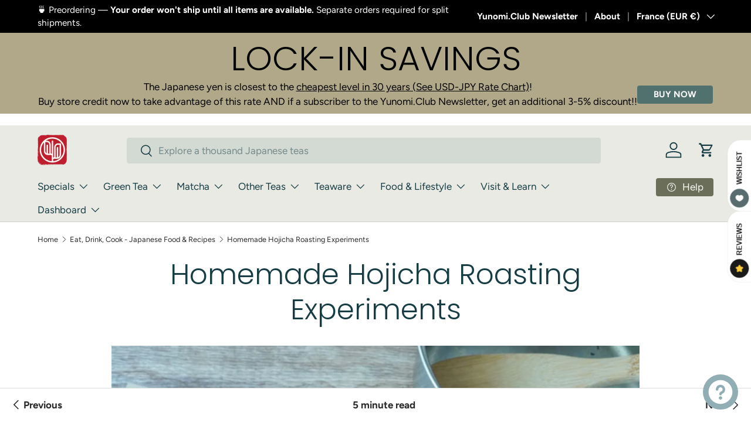

--- FILE ---
content_type: text/html; charset=utf-8
request_url: https://yunomi.life/en-fr/blogs/recipes/homemade-hojicha-roasting-2-experiments
body_size: 65058
content:















  









































        
		
        
			
        
		
        
			
                
                
                
                <script>const listVariantRestrict = ["42181459378281","42364772155497","41867508187241","41867508449385","31867031355497","39373938229353","32412622127209","40241568153705","42221623279721","40530107957353","42243199893609","42447193407593","39659322015849","39659322081385","40686719107177","42359250452585","42085427380329","41184166412393","42085426987113","42243202089065","42243200319593","32020017545321","28980175301","41845021573225","42104633098345","42225303814249","42043646279785","41495430725737","41495431544937","42442483630185","42442483662953","41896390066281","41991384105065","42181461704809","42181461672041","42348903596137","41497986695273","42348896583785","42068598521961","42068589576297","42143618203753","40825659687017","42288090906729","42207794724969","42288086614121","42091524423785","42345038676073","42321887428713","42313586933865","42181477433449","42402640887913","42402640855145","42121986670697","41788368879721","42227510870121","21571271852137","42115646652521","32025929318505","39825642717289","40802482225257","40172524765289","40698842349673"]</script>
                
        
		
        
		
        
		
        
		
        
			
            
            
            

            
                
            
            
        
		































    








                                      













               

<!doctype html>
<html class="no-js" lang="en" dir="ltr">
<head><link href="//yunomi.life/cdn/shop/t/80/assets/bss-lock-settings.css?v=75414093578369509641765815465" rel="stylesheet" type="text/css" media="all" />
<meta charset="utf-8">
<meta name="viewport" content="width=device-width,initial-scale=1">
<title>Homemade Hojicha Roasting Experiments &ndash; Yunomi.life</title><link rel="canonical" href="https://yunomi.life/en-fr/blogs/recipes/homemade-hojicha-roasting-2-experiments"><link rel="icon" href="//yunomi.life/cdn/shop/files/YUnomi_stamp_logo.png?crop=center&height=48&v=1720074952&width=48" type="image/png">
  <link rel="apple-touch-icon" href="//yunomi.life/cdn/shop/files/YUnomi_stamp_logo.png?crop=center&height=180&v=1720074952&width=180"><meta name="description" content="In the previous article , I showed you how to make hojicha from green tea. In this article, I&#39;ll show you a few roasting experiments with some different types of green tea in my cupboard, which had lost some flavor over time, since the packets were opened.   Experiment 1: Roasting two types of Sencha Green Tea  For thi"><meta property="og:site_name" content="Yunomi.life">
<meta property="og:url" content="https://yunomi.life/en-fr/blogs/recipes/homemade-hojicha-roasting-2-experiments">
<meta property="og:title" content="Homemade Hojicha Roasting Experiments">
<meta property="og:type" content="article">
<meta property="og:description" content="In the previous article , I showed you how to make hojicha from green tea. In this article, I&#39;ll show you a few roasting experiments with some different types of green tea in my cupboard, which had lost some flavor over time, since the packets were opened.   Experiment 1: Roasting two types of Sencha Green Tea  For thi"><meta property="og:image" content="http://yunomi.life/cdn/shop/articles/DSC06507.jpg?crop=center&height=1200&v=1685410564&width=1200">
  <meta property="og:image:secure_url" content="https://yunomi.life/cdn/shop/articles/DSC06507.jpg?crop=center&height=1200&v=1685410564&width=1200">
  <meta property="og:image:width" content="1534">
  <meta property="og:image:height" content="1023"><meta name="twitter:site" content="@yunomitea"><meta name="twitter:card" content="summary_large_image">
<meta name="twitter:title" content="Homemade Hojicha Roasting Experiments">
<meta name="twitter:description" content="In the previous article , I showed you how to make hojicha from green tea. In this article, I&#39;ll show you a few roasting experiments with some different types of green tea in my cupboard, which had lost some flavor over time, since the packets were opened.   Experiment 1: Roasting two types of Sencha Green Tea  For thi">
<link rel="preload" href="//yunomi.life/cdn/shop/t/80/assets/main.css?v=56112327586095126011765014842" as="style"><style data-shopify>
@font-face {
  font-family: Figtree;
  font-weight: 400;
  font-style: normal;
  font-display: swap;
  src: url("//yunomi.life/cdn/fonts/figtree/figtree_n4.3c0838aba1701047e60be6a99a1b0a40ce9b8419.woff2") format("woff2"),
       url("//yunomi.life/cdn/fonts/figtree/figtree_n4.c0575d1db21fc3821f17fd6617d3dee552312137.woff") format("woff");
}
@font-face {
  font-family: Figtree;
  font-weight: 700;
  font-style: normal;
  font-display: swap;
  src: url("//yunomi.life/cdn/fonts/figtree/figtree_n7.2fd9bfe01586148e644724096c9d75e8c7a90e55.woff2") format("woff2"),
       url("//yunomi.life/cdn/fonts/figtree/figtree_n7.ea05de92d862f9594794ab281c4c3a67501ef5fc.woff") format("woff");
}
@font-face {
  font-family: Figtree;
  font-weight: 400;
  font-style: italic;
  font-display: swap;
  src: url("//yunomi.life/cdn/fonts/figtree/figtree_i4.89f7a4275c064845c304a4cf8a4a586060656db2.woff2") format("woff2"),
       url("//yunomi.life/cdn/fonts/figtree/figtree_i4.6f955aaaafc55a22ffc1f32ecf3756859a5ad3e2.woff") format("woff");
}
@font-face {
  font-family: Figtree;
  font-weight: 700;
  font-style: italic;
  font-display: swap;
  src: url("//yunomi.life/cdn/fonts/figtree/figtree_i7.06add7096a6f2ab742e09ec7e498115904eda1fe.woff2") format("woff2"),
       url("//yunomi.life/cdn/fonts/figtree/figtree_i7.ee584b5fcaccdbb5518c0228158941f8df81b101.woff") format("woff");
}
@font-face {
  font-family: Poppins;
  font-weight: 300;
  font-style: normal;
  font-display: swap;
  src: url("//yunomi.life/cdn/fonts/poppins/poppins_n3.05f58335c3209cce17da4f1f1ab324ebe2982441.woff2") format("woff2"),
       url("//yunomi.life/cdn/fonts/poppins/poppins_n3.6971368e1f131d2c8ff8e3a44a36b577fdda3ff5.woff") format("woff");
}
@font-face {
  font-family: Figtree;
  font-weight: 400;
  font-style: normal;
  font-display: swap;
  src: url("//yunomi.life/cdn/fonts/figtree/figtree_n4.3c0838aba1701047e60be6a99a1b0a40ce9b8419.woff2") format("woff2"),
       url("//yunomi.life/cdn/fonts/figtree/figtree_n4.c0575d1db21fc3821f17fd6617d3dee552312137.woff") format("woff");
}
:root {
      --bg-color: 255 255 255 / 1.0;
      --bg-color-og: 255 255 255 / 1.0;
      --heading-color: 22 60 68;
      --text-color: 42 43 42;
      --text-color-og: 42 43 42;
      --scrollbar-color: 42 43 42;
      --link-color: 42 43 42;
      --link-color-og: 42 43 42;
      --star-color: 215 226 187;--swatch-border-color-default: 212 213 212;
        --swatch-border-color-active: 149 149 149;
        --swatch-card-size: 30px;
        --swatch-variant-picker-size: 40px;--color-scheme-1-bg: 242 242 238 / 1.0;
      --color-scheme-1-grad: radial-gradient(rgba(244, 244, 244, 1), rgba(244, 244, 244, 1) 100%);
      --color-scheme-1-heading: 22 60 68;
      --color-scheme-1-text: 40 78 86;
      --color-scheme-1-btn-bg: 40 78 86;
      --color-scheme-1-btn-text: 255 255 255;
      --color-scheme-1-btn-bg-hover: 78 114 120;--color-scheme-2-bg: 223 222 215 / 1.0;
      --color-scheme-2-grad: linear-gradient(225deg, rgba(NaN, NaN, NaN, 1), rgba(22, 60, 68, 1) 53%, rgba(22, 60, 68, 1) 92%);
      --color-scheme-2-heading: 22 60 68;
      --color-scheme-2-text: 22 60 68;
      --color-scheme-2-btn-bg: 94 111 115;
      --color-scheme-2-btn-text: 255 255 255;
      --color-scheme-2-btn-bg-hover: 126 140 143;--color-scheme-3-bg: 81 113 110 / 1.0;
      --color-scheme-3-grad: ;
      --color-scheme-3-heading: 22 60 68;
      --color-scheme-3-text: 255 255 255;
      --color-scheme-3-btn-bg: 81 113 110;
      --color-scheme-3-btn-text: 255 255 255;
      --color-scheme-3-btn-bg-hover: 114 142 140;

      --drawer-bg-color: 242 242 238 / 1.0;
      --drawer-text-color: 81 113 110;

      --panel-bg-color: 242 242 238 / 1.0;
      --panel-heading-color: 22 60 68;
      --panel-text-color: 40 78 86;

      --in-stock-text-color: 44 126 63;
      --low-stock-text-color: 210 134 26;
      --very-low-stock-text-color: 180 12 28;
      --no-stock-text-color: 119 119 119;
      --no-stock-backordered-text-color: 119 119 119;

      --error-bg-color: 252 237 238;
      --error-text-color: 180 12 28;
      --success-bg-color: 232 246 234;
      --success-text-color: 81 113 110;
      --info-bg-color: 228 237 250;
      --info-text-color: 26 102 210;

      --heading-font-family: Poppins, sans-serif;
      --heading-font-style: normal;
      --heading-font-weight: 300;
      --heading-scale-start: 4;

      --navigation-font-family: Figtree, sans-serif;
      --navigation-font-style: normal;
      --navigation-font-weight: 400;--heading-text-transform: none;
--subheading-text-transform: none;
      --body-font-family: Figtree, sans-serif;
      --body-font-style: normal;
      --body-font-weight: 400;
      --body-font-size: 17;

      --section-gap: 48;
      --heading-gap: calc(8 * var(--space-unit));--grid-column-gap: 20px;--btn-bg-color: 167 138 76;
      --btn-bg-hover-color: 185 163 113;
      --btn-text-color: 255 255 255;
      --btn-bg-color-og: 167 138 76;
      --btn-text-color-og: 255 255 255;
      --btn-alt-bg-color: 55 89 76;
      --btn-alt-bg-alpha: 1.0;
      --btn-alt-text-color: 255 255 255;
      --btn-border-width: 2px;
      --btn-padding-y: 12px;

      
      --btn-border-radius: 4px;
      

      --btn-lg-border-radius: 50%;
      --btn-icon-border-radius: 50%;
      --input-with-btn-inner-radius: var(--btn-border-radius);

      --input-bg-color: 255 255 255 / 1.0;
      --input-text-color: 42 43 42;
      --input-border-width: 2px;
      --input-border-radius: 2px;
      --textarea-border-radius: 2px;
      --input-border-radius: 4px;
      --input-bg-color-diff-3: #f7f7f7;
      --input-bg-color-diff-6: #f0f0f0;

      --modal-border-radius: 10px;
      --modal-overlay-color: 0 0 0;
      --modal-overlay-opacity: 0.4;
      --drawer-border-radius: 10px;
      --overlay-border-radius: 2px;

      --custom-label-bg-color: 13 44 84;
      --custom-label-text-color: 255 255 255;--sale-label-bg-color: 255 104 71;
      --sale-label-text-color: 255 255 255;--sold-out-label-bg-color: 42 43 42;
      --sold-out-label-text-color: 255 255 255;--new-label-bg-color: 127 184 0;
      --new-label-text-color: 255 255 255;--preorder-label-bg-color: 40 78 86;
      --preorder-label-text-color: 255 255 255;

      --collection-label-color: 0 126 18;

      --page-width: 1620px;
      --gutter-sm: 20px;
      --gutter-md: 32px;
      --gutter-lg: 64px;

      --payment-terms-bg-color: #ffffff;

      --coll-card-bg-color: #F9F9F9;
      --coll-card-border-color: #f2f2f2;

      --card-highlight-bg-color: #F9F9F9;
      --card-highlight-text-color: 85 85 85;
      --card-highlight-border-color: #E1E1E1;--card-bg-color: #ffffff;
      --card-text-color: 38 38 43;
      --card-border-color: #c7cfc1;

      --reading-width: 48em;
    }

    @media (max-width: 769px) {
      :root {
        --reading-width: 36em;
      }
    }
  </style><style>
      .product-info__price:has(.bss-lock-element) .price {
          display: none !important;
      }
      
     .product-info__price .bss-lock-element:nth-of-type(2) {
        display: none !important;
      }
      a.bss-lock-message-element {
          text-align: left !important;
      }
      [bss-b2b-item-original-price] .bss-qb-price-item {
  display: none !important;
}
    </style>
  <link rel="stylesheet" href="//yunomi.life/cdn/shop/t/80/assets/main.css?v=56112327586095126011765014842">
  <script src="//yunomi.life/cdn/shop/t/80/assets/main.js?v=76476094356780495751746748752" defer="defer"></script><link rel="preload" href="//yunomi.life/cdn/fonts/figtree/figtree_n4.3c0838aba1701047e60be6a99a1b0a40ce9b8419.woff2" as="font" type="font/woff2" crossorigin fetchpriority="high"><link rel="preload" href="//yunomi.life/cdn/fonts/poppins/poppins_n3.05f58335c3209cce17da4f1f1ab324ebe2982441.woff2" as="font" type="font/woff2" crossorigin fetchpriority="high"><link rel="stylesheet" href="//yunomi.life/cdn/shop/t/80/assets/swatches.css?v=7463880487031849091768887765" media="print" onload="this.media='all'">
    <noscript><link rel="stylesheet" href="//yunomi.life/cdn/shop/t/80/assets/swatches.css?v=7463880487031849091768887765"></noscript>
		
	<script style="display: none" id="bss-lock-rules" type="application/json">
		
    
        {
            "rules": [{"id":6629,"targetType":1},{"id":4733,"targetType":8},{"id":1969,"targetType":6},{"id":1967,"targetType":1},{"id":3112,"targetType":1},{"id":1966,"targetType":1},{"id":1965,"targetType":1}],
            "bss_opened_lock_ids": [],
            "bss_lock_ids": []
        }

	</script>

	  	
  <script>window.performance && window.performance.mark && window.performance.mark('shopify.content_for_header.start');</script><meta name="google-site-verification" content="ZhnNf1L1s3Bh8mSG_VDWb3idTdiNmHyvYh3JXgOdxAI">
<meta id="shopify-digital-wallet" name="shopify-digital-wallet" content="/9264578/digital_wallets/dialog">
<meta name="shopify-checkout-api-token" content="1ad82c50772e7dab81a599b8c00173a1">
<link rel="alternate" type="application/atom+xml" title="Feed" href="http://feedproxy.google.com/yunomi-recipes" />
<link rel="alternate" hreflang="x-default" href="https://yunomi.life/blogs/recipes/homemade-hojicha-roasting-2-experiments">
<link rel="alternate" hreflang="en" href="https://yunomi.life/blogs/recipes/homemade-hojicha-roasting-2-experiments">
<link rel="alternate" hreflang="fi" href="https://yunomi.life/fi/blogs/recipes/homemade-hojicha-roasting-2-experiments">
<link rel="alternate" hreflang="ja" href="https://yunomi.life/ja/blogs/recipes/homemade-hojicha-roasting-2-experiments">
<link rel="alternate" hreflang="en-GB" href="https://yunomi.life/en-gb/blogs/recipes/homemade-hojicha-roasting-2-experiments">
<link rel="alternate" hreflang="en-FR" href="https://yunomi.life/en-fr/blogs/recipes/homemade-hojicha-roasting-2-experiments">
<link rel="alternate" hreflang="en-AU" href="https://yunomi.life/en-au/blogs/recipes/homemade-hojicha-roasting-2-experiments">
<link rel="alternate" hreflang="ja-AU" href="https://yunomi.life/ja-au/blogs/recipes/homemade-hojicha-roasting-2-experiments">
<script async="async" src="/checkouts/internal/preloads.js?locale=en-FR"></script>
<link rel="preconnect" href="https://shop.app" crossorigin="anonymous">
<script async="async" src="https://shop.app/checkouts/internal/preloads.js?locale=en-FR&shop_id=9264578" crossorigin="anonymous"></script>
<script id="shopify-features" type="application/json">{"accessToken":"1ad82c50772e7dab81a599b8c00173a1","betas":["rich-media-storefront-analytics"],"domain":"yunomi.life","predictiveSearch":true,"shopId":9264578,"locale":"en"}</script>
<script>var Shopify = Shopify || {};
Shopify.shop = "yunomi-2.myshopify.com";
Shopify.locale = "en";
Shopify.currency = {"active":"EUR","rate":"0.0055025634"};
Shopify.country = "FR";
Shopify.theme = {"name":"Yunomi.life Theme 202505","id":133969150057,"schema_name":"Enterprise","schema_version":"1.6.2","theme_store_id":1657,"role":"main"};
Shopify.theme.handle = "null";
Shopify.theme.style = {"id":null,"handle":null};
Shopify.cdnHost = "yunomi.life/cdn";
Shopify.routes = Shopify.routes || {};
Shopify.routes.root = "/en-fr/";</script>
<script type="module">!function(o){(o.Shopify=o.Shopify||{}).modules=!0}(window);</script>
<script>!function(o){function n(){var o=[];function n(){o.push(Array.prototype.slice.apply(arguments))}return n.q=o,n}var t=o.Shopify=o.Shopify||{};t.loadFeatures=n(),t.autoloadFeatures=n()}(window);</script>
<script>
  window.ShopifyPay = window.ShopifyPay || {};
  window.ShopifyPay.apiHost = "shop.app\/pay";
  window.ShopifyPay.redirectState = null;
</script>
<script id="shop-js-analytics" type="application/json">{"pageType":"article"}</script>
<script defer="defer" async type="module" src="//yunomi.life/cdn/shopifycloud/shop-js/modules/v2/client.init-shop-cart-sync_BdyHc3Nr.en.esm.js"></script>
<script defer="defer" async type="module" src="//yunomi.life/cdn/shopifycloud/shop-js/modules/v2/chunk.common_Daul8nwZ.esm.js"></script>
<script type="module">
  await import("//yunomi.life/cdn/shopifycloud/shop-js/modules/v2/client.init-shop-cart-sync_BdyHc3Nr.en.esm.js");
await import("//yunomi.life/cdn/shopifycloud/shop-js/modules/v2/chunk.common_Daul8nwZ.esm.js");

  window.Shopify.SignInWithShop?.initShopCartSync?.({"fedCMEnabled":true,"windoidEnabled":true});

</script>
<script>
  window.Shopify = window.Shopify || {};
  if (!window.Shopify.featureAssets) window.Shopify.featureAssets = {};
  window.Shopify.featureAssets['shop-js'] = {"shop-cart-sync":["modules/v2/client.shop-cart-sync_QYOiDySF.en.esm.js","modules/v2/chunk.common_Daul8nwZ.esm.js"],"init-fed-cm":["modules/v2/client.init-fed-cm_DchLp9rc.en.esm.js","modules/v2/chunk.common_Daul8nwZ.esm.js"],"shop-button":["modules/v2/client.shop-button_OV7bAJc5.en.esm.js","modules/v2/chunk.common_Daul8nwZ.esm.js"],"init-windoid":["modules/v2/client.init-windoid_DwxFKQ8e.en.esm.js","modules/v2/chunk.common_Daul8nwZ.esm.js"],"shop-cash-offers":["modules/v2/client.shop-cash-offers_DWtL6Bq3.en.esm.js","modules/v2/chunk.common_Daul8nwZ.esm.js","modules/v2/chunk.modal_CQq8HTM6.esm.js"],"shop-toast-manager":["modules/v2/client.shop-toast-manager_CX9r1SjA.en.esm.js","modules/v2/chunk.common_Daul8nwZ.esm.js"],"init-shop-email-lookup-coordinator":["modules/v2/client.init-shop-email-lookup-coordinator_UhKnw74l.en.esm.js","modules/v2/chunk.common_Daul8nwZ.esm.js"],"pay-button":["modules/v2/client.pay-button_DzxNnLDY.en.esm.js","modules/v2/chunk.common_Daul8nwZ.esm.js"],"avatar":["modules/v2/client.avatar_BTnouDA3.en.esm.js"],"init-shop-cart-sync":["modules/v2/client.init-shop-cart-sync_BdyHc3Nr.en.esm.js","modules/v2/chunk.common_Daul8nwZ.esm.js"],"shop-login-button":["modules/v2/client.shop-login-button_D8B466_1.en.esm.js","modules/v2/chunk.common_Daul8nwZ.esm.js","modules/v2/chunk.modal_CQq8HTM6.esm.js"],"init-customer-accounts-sign-up":["modules/v2/client.init-customer-accounts-sign-up_C8fpPm4i.en.esm.js","modules/v2/client.shop-login-button_D8B466_1.en.esm.js","modules/v2/chunk.common_Daul8nwZ.esm.js","modules/v2/chunk.modal_CQq8HTM6.esm.js"],"init-shop-for-new-customer-accounts":["modules/v2/client.init-shop-for-new-customer-accounts_CVTO0Ztu.en.esm.js","modules/v2/client.shop-login-button_D8B466_1.en.esm.js","modules/v2/chunk.common_Daul8nwZ.esm.js","modules/v2/chunk.modal_CQq8HTM6.esm.js"],"init-customer-accounts":["modules/v2/client.init-customer-accounts_dRgKMfrE.en.esm.js","modules/v2/client.shop-login-button_D8B466_1.en.esm.js","modules/v2/chunk.common_Daul8nwZ.esm.js","modules/v2/chunk.modal_CQq8HTM6.esm.js"],"shop-follow-button":["modules/v2/client.shop-follow-button_CkZpjEct.en.esm.js","modules/v2/chunk.common_Daul8nwZ.esm.js","modules/v2/chunk.modal_CQq8HTM6.esm.js"],"lead-capture":["modules/v2/client.lead-capture_BntHBhfp.en.esm.js","modules/v2/chunk.common_Daul8nwZ.esm.js","modules/v2/chunk.modal_CQq8HTM6.esm.js"],"checkout-modal":["modules/v2/client.checkout-modal_CfxcYbTm.en.esm.js","modules/v2/chunk.common_Daul8nwZ.esm.js","modules/v2/chunk.modal_CQq8HTM6.esm.js"],"shop-login":["modules/v2/client.shop-login_Da4GZ2H6.en.esm.js","modules/v2/chunk.common_Daul8nwZ.esm.js","modules/v2/chunk.modal_CQq8HTM6.esm.js"],"payment-terms":["modules/v2/client.payment-terms_MV4M3zvL.en.esm.js","modules/v2/chunk.common_Daul8nwZ.esm.js","modules/v2/chunk.modal_CQq8HTM6.esm.js"]};
</script>
<script>(function() {
  var isLoaded = false;
  function asyncLoad() {
    if (isLoaded) return;
    isLoaded = true;
    var urls = ["https:\/\/cdn-bundler.nice-team.net\/app\/js\/bundler.js?shop=yunomi-2.myshopify.com","https:\/\/cdn-app.sealsubscriptions.com\/shopify\/public\/js\/sealsubscriptions.js?shop=yunomi-2.myshopify.com","https:\/\/cdn.gojiberry.app\/dist\/shopify\/gojiberry.js?shop=yunomi-2.myshopify.com","\/\/cdn.shopify.com\/proxy\/56f777764fd7ee510d6f5da63578b3a8ed872cb0ac889ae5befe4c0f9a2a313b\/b2b-solution.bsscommerce.com\/js\/bss-b2b-cp.js?shop=yunomi-2.myshopify.com\u0026sp-cache-control=cHVibGljLCBtYXgtYWdlPTkwMA","https:\/\/static.klaviyo.com\/onsite\/js\/JAUmCy\/klaviyo.js?company_id=JAUmCy\u0026shop=yunomi-2.myshopify.com","\/\/d3ebne3wf11ejw.cloudfront.net\/2165-af5c123899d4bf62d735456bc6984634.js?shop=yunomi-2.myshopify.com","https:\/\/cdn.hextom.com\/js\/freeshippingbar.js?shop=yunomi-2.myshopify.com"];
    for (var i = 0; i < urls.length; i++) {
      var s = document.createElement('script');
      s.type = 'text/javascript';
      s.async = true;
      s.src = urls[i];
      var x = document.getElementsByTagName('script')[0];
      x.parentNode.insertBefore(s, x);
    }
  };
  if(window.attachEvent) {
    window.attachEvent('onload', asyncLoad);
  } else {
    window.addEventListener('load', asyncLoad, false);
  }
})();</script>
<script id="__st">var __st={"a":9264578,"offset":32400,"reqid":"9c5e1ac2-ac55-48c7-ae78-6efa57d72d93-1768960562","pageurl":"yunomi.life\/en-fr\/blogs\/recipes\/homemade-hojicha-roasting-2-experiments","s":"articles-558347583593","u":"666798eee595","p":"article","rtyp":"article","rid":558347583593};</script>
<script>window.ShopifyPaypalV4VisibilityTracking = true;</script>
<script id="captcha-bootstrap">!function(){'use strict';const t='contact',e='account',n='new_comment',o=[[t,t],['blogs',n],['comments',n],[t,'customer']],c=[[e,'customer_login'],[e,'guest_login'],[e,'recover_customer_password'],[e,'create_customer']],r=t=>t.map((([t,e])=>`form[action*='/${t}']:not([data-nocaptcha='true']) input[name='form_type'][value='${e}']`)).join(','),a=t=>()=>t?[...document.querySelectorAll(t)].map((t=>t.form)):[];function s(){const t=[...o],e=r(t);return a(e)}const i='password',u='form_key',d=['recaptcha-v3-token','g-recaptcha-response','h-captcha-response',i],f=()=>{try{return window.sessionStorage}catch{return}},m='__shopify_v',_=t=>t.elements[u];function p(t,e,n=!1){try{const o=window.sessionStorage,c=JSON.parse(o.getItem(e)),{data:r}=function(t){const{data:e,action:n}=t;return t[m]||n?{data:e,action:n}:{data:t,action:n}}(c);for(const[e,n]of Object.entries(r))t.elements[e]&&(t.elements[e].value=n);n&&o.removeItem(e)}catch(o){console.error('form repopulation failed',{error:o})}}const l='form_type',E='cptcha';function T(t){t.dataset[E]=!0}const w=window,h=w.document,L='Shopify',v='ce_forms',y='captcha';let A=!1;((t,e)=>{const n=(g='f06e6c50-85a8-45c8-87d0-21a2b65856fe',I='https://cdn.shopify.com/shopifycloud/storefront-forms-hcaptcha/ce_storefront_forms_captcha_hcaptcha.v1.5.2.iife.js',D={infoText:'Protected by hCaptcha',privacyText:'Privacy',termsText:'Terms'},(t,e,n)=>{const o=w[L][v],c=o.bindForm;if(c)return c(t,g,e,D).then(n);var r;o.q.push([[t,g,e,D],n]),r=I,A||(h.body.append(Object.assign(h.createElement('script'),{id:'captcha-provider',async:!0,src:r})),A=!0)});var g,I,D;w[L]=w[L]||{},w[L][v]=w[L][v]||{},w[L][v].q=[],w[L][y]=w[L][y]||{},w[L][y].protect=function(t,e){n(t,void 0,e),T(t)},Object.freeze(w[L][y]),function(t,e,n,w,h,L){const[v,y,A,g]=function(t,e,n){const i=e?o:[],u=t?c:[],d=[...i,...u],f=r(d),m=r(i),_=r(d.filter((([t,e])=>n.includes(e))));return[a(f),a(m),a(_),s()]}(w,h,L),I=t=>{const e=t.target;return e instanceof HTMLFormElement?e:e&&e.form},D=t=>v().includes(t);t.addEventListener('submit',(t=>{const e=I(t);if(!e)return;const n=D(e)&&!e.dataset.hcaptchaBound&&!e.dataset.recaptchaBound,o=_(e),c=g().includes(e)&&(!o||!o.value);(n||c)&&t.preventDefault(),c&&!n&&(function(t){try{if(!f())return;!function(t){const e=f();if(!e)return;const n=_(t);if(!n)return;const o=n.value;o&&e.removeItem(o)}(t);const e=Array.from(Array(32),(()=>Math.random().toString(36)[2])).join('');!function(t,e){_(t)||t.append(Object.assign(document.createElement('input'),{type:'hidden',name:u})),t.elements[u].value=e}(t,e),function(t,e){const n=f();if(!n)return;const o=[...t.querySelectorAll(`input[type='${i}']`)].map((({name:t})=>t)),c=[...d,...o],r={};for(const[a,s]of new FormData(t).entries())c.includes(a)||(r[a]=s);n.setItem(e,JSON.stringify({[m]:1,action:t.action,data:r}))}(t,e)}catch(e){console.error('failed to persist form',e)}}(e),e.submit())}));const S=(t,e)=>{t&&!t.dataset[E]&&(n(t,e.some((e=>e===t))),T(t))};for(const o of['focusin','change'])t.addEventListener(o,(t=>{const e=I(t);D(e)&&S(e,y())}));const B=e.get('form_key'),M=e.get(l),P=B&&M;t.addEventListener('DOMContentLoaded',(()=>{const t=y();if(P)for(const e of t)e.elements[l].value===M&&p(e,B);[...new Set([...A(),...v().filter((t=>'true'===t.dataset.shopifyCaptcha))])].forEach((e=>S(e,t)))}))}(h,new URLSearchParams(w.location.search),n,t,e,['guest_login'])})(!0,!0)}();</script>
<script integrity="sha256-4kQ18oKyAcykRKYeNunJcIwy7WH5gtpwJnB7kiuLZ1E=" data-source-attribution="shopify.loadfeatures" defer="defer" src="//yunomi.life/cdn/shopifycloud/storefront/assets/storefront/load_feature-a0a9edcb.js" crossorigin="anonymous"></script>
<script crossorigin="anonymous" defer="defer" src="//yunomi.life/cdn/shopifycloud/storefront/assets/shopify_pay/storefront-65b4c6d7.js?v=20250812"></script>
<script data-source-attribution="shopify.dynamic_checkout.dynamic.init">var Shopify=Shopify||{};Shopify.PaymentButton=Shopify.PaymentButton||{isStorefrontPortableWallets:!0,init:function(){window.Shopify.PaymentButton.init=function(){};var t=document.createElement("script");t.src="https://yunomi.life/cdn/shopifycloud/portable-wallets/latest/portable-wallets.en.js",t.type="module",document.head.appendChild(t)}};
</script>
<script data-source-attribution="shopify.dynamic_checkout.buyer_consent">
  function portableWalletsHideBuyerConsent(e){var t=document.getElementById("shopify-buyer-consent"),n=document.getElementById("shopify-subscription-policy-button");t&&n&&(t.classList.add("hidden"),t.setAttribute("aria-hidden","true"),n.removeEventListener("click",e))}function portableWalletsShowBuyerConsent(e){var t=document.getElementById("shopify-buyer-consent"),n=document.getElementById("shopify-subscription-policy-button");t&&n&&(t.classList.remove("hidden"),t.removeAttribute("aria-hidden"),n.addEventListener("click",e))}window.Shopify?.PaymentButton&&(window.Shopify.PaymentButton.hideBuyerConsent=portableWalletsHideBuyerConsent,window.Shopify.PaymentButton.showBuyerConsent=portableWalletsShowBuyerConsent);
</script>
<script data-source-attribution="shopify.dynamic_checkout.cart.bootstrap">document.addEventListener("DOMContentLoaded",(function(){function t(){return document.querySelector("shopify-accelerated-checkout-cart, shopify-accelerated-checkout")}if(t())Shopify.PaymentButton.init();else{new MutationObserver((function(e,n){t()&&(Shopify.PaymentButton.init(),n.disconnect())})).observe(document.body,{childList:!0,subtree:!0})}}));
</script>
<script id='scb4127' type='text/javascript' async='' src='https://yunomi.life/cdn/shopifycloud/privacy-banner/storefront-banner.js'></script><link id="shopify-accelerated-checkout-styles" rel="stylesheet" media="screen" href="https://yunomi.life/cdn/shopifycloud/portable-wallets/latest/accelerated-checkout-backwards-compat.css" crossorigin="anonymous">
<style id="shopify-accelerated-checkout-cart">
        #shopify-buyer-consent {
  margin-top: 1em;
  display: inline-block;
  width: 100%;
}

#shopify-buyer-consent.hidden {
  display: none;
}

#shopify-subscription-policy-button {
  background: none;
  border: none;
  padding: 0;
  text-decoration: underline;
  font-size: inherit;
  cursor: pointer;
}

#shopify-subscription-policy-button::before {
  box-shadow: none;
}

      </style>
<script id="sections-script" data-sections="header,footer" defer="defer" src="//yunomi.life/cdn/shop/t/80/compiled_assets/scripts.js?v=53890"></script>
<script>window.performance && window.performance.mark && window.performance.mark('shopify.content_for_header.end');</script>
  <!-- "snippets/shogun-products.liquid" was not rendered, the associated app was uninstalled -->

	 <script defer style="display:none!important;"> window.BSS_Login_Analytics = window.BSS_Login_Analytics || {}; window.BSS_Login_Analytics.lastRuleUpdated = '2025-11-27T12:57:41.000Z'; function getCookie(name) { const value = `; ${document.cookie}`; const parts = value.split(`; ${name}=`); if (parts.length === 2) return parts.pop().split(';').shift(); } function getSessionId() { function generateId() { let randomID = null; if (typeof window.crypto === 'undefined' || typeof window.crypto.randomUUID !== 'function') { randomID = 'xxxxxxxx-xxxx-4xxx-yxxx-xxxxxxxxxxxx'.replace(/[xy]/g, function (c) { const r = Math.random() * 16 | 0; const v = c === 'x' ? r : (r & 0x3 | 0x8); return v.toString(16); }); }; randomID = window.crypto.randomUUID(); window.localStorage.setItem('bss-login-session-id', randomID); return randomID; } let lsSession = window.localStorage.getItem('bss-login-session-id'); let cookieSession = getCookie('_shopify_y'); return lsSession || cookieSession || generateId(); } window.BSS_Login_Analytics.sessionId = getSessionId(); window.BSS_Login_Analytics.customer = { id: '', email: '', first_name: '', last_name: '', tags: '', }; window.BSS_Login_Analytics.market = { code: 'FR', name: 'France', }; </script> 


  <script>document.documentElement.className = document.documentElement.className.replace('no-js', 'js');</script><!-- CC Custom Head Start --><!-- CC Custom Head End --><link href="//yunomi.life/cdn/shop/t/80/assets/bss-custom.css?v=116619606680219427251747306596" rel="stylesheet" type="text/css" media="all" />

<meta name="google-site-verification" content="iUSnIOCShItXylBXf7jZqFAd4GT-DbS38TTb251g0Po" />
<!-- BEGIN app block: shopify://apps/bss-b2b-solution/blocks/config-header/451233f2-9631-4c49-8b6f-057e4ebcde7f -->

<script id="bss-b2b-config-data">
  	if (typeof BSS_B2B == 'undefined') {
  		var BSS_B2B = {};
	}

	
        BSS_B2B.storeId = 19840;
        BSS_B2B.currentPlan = "false";
        BSS_B2B.planCode = "platinum";
        BSS_B2B.shopModules = JSON.parse('[{"code":"qb","status":1},{"code":"cp","status":1},{"code":"act","status":1},{"code":"form","status":1},{"code":"tax_exempt","status":0},{"code":"amo","status":1},{"code":"mc","status":0},{"code":"public_api","status":1},{"code":"dc","status":1},{"code":"cart_note","status":0},{"code":"mo","status":1},{"code":"tax_display","status":0},{"code":"sr","status":0},{"code":"bogo","status":0},{"code":"qi","status":0},{"code":"ef","status":0},{"code":"pl","status":0},{"code":"nt","status":0}]');
        BSS_B2B.version = 1;
        var bssB2bApiServer = "https://b2b-solution-api.bsscommerce.com";
        var bssB2bCmsUrl = "https://b2b-solution.bsscommerce.com";
        var bssGeoServiceUrl = "https://geo-ip-service.bsscommerce.com";
        var bssB2bCheckoutUrl = "https://b2b-solution-checkout.bsscommerce.com";
    

	
		BSS_B2B.integrationApp = null;
	

	
		BSS_B2B.advancedSetting = {"shop_id":19840,"checkout_customization":{"discountTitle":"","useShopifyDiscount":true},"price_override":1};
	

	
		
		
		BSS_B2B.configData = [].concat([{"i":2150094975,"n":"test ruleBSS","at":3,"ci":"7452609642601,7862969565289,8306726961257","mct":0,"pct":0,"xpct":1,"xpi":"7416981684329","dt":2,"dv":"10.00","sd":"2024-12-04T07:40:04.000Z","ed":"2024-12-04T07:40:04.000Z","st":"14:40:00","et":"14:40:00","ef":0,"eed":0,"t":"PF8G/luIMlPWoDZMElMoaqpNADQMI0bhi8Rw4IRSqNs="},{"i":2150265133,"n":"Wholesale Enterprise Partner 63% off","p":4,"at":4,"ct":"wholesalememberenterprise","mct":0,"pct":3,"pt":"wholesale60","xpct":0,"dt":2,"dv":"63.00","sd":"2025-02-26T10:38:15.000Z","ed":"2025-02-26T10:38:15.000Z","st":"19:38:00","et":"19:38:00","ef":0,"eed":0,"t":"gEbuGkym43zCnWE1is/5A/v7GrbcIbyuzYEbKjWvnXw="},{"i":2149128683,"n":"Wholesale Pro Discount 31%","p":5,"at":4,"ct":"wholesalememberpro","mct":0,"pct":2,"pc":"169897164905","xpct":0,"dt":2,"dv":"31.00","sd":"2024-07-31T06:49:05.000Z","ed":"2024-07-31T06:49:05.000Z","st":"15:49:00","et":"15:49:00","ef":0,"eed":0,"t":"3I/ibxe0r4atuvXiJtaJubMzhtvSIc+jGoIeRp09UbM="},{"i":2149128684,"n":"Wholesale Pro Discount 41%","p":5,"at":4,"ct":"wholesalememberpro","mct":0,"pct":2,"pc":"169897197673","xpct":0,"dt":2,"dv":"41.00","sd":"2024-07-31T06:49:05.000Z","ed":"2024-07-31T06:49:05.000Z","st":"15:49:00","et":"15:49:00","ef":0,"eed":0,"t":"U0Ll3ANcvmr9XmJesq6QOeWs43A1rAohrVSxBohg6h4="},{"i":2149128685,"n":"Wholesale Pro Discount 51%","p":5,"at":4,"ct":"wholesalememberpro","mct":0,"pct":2,"pc":"93005317","xpct":0,"dt":2,"dv":"51.00","sd":"2024-07-31T06:49:05.000Z","ed":"2024-07-31T06:49:05.000Z","st":"15:49:00","et":"15:49:00","ef":0,"eed":0,"t":"7AYJG+JfRiywmNIevLgC4XPz0wxVEDpXTmr8CoZMhzE="},{"i":2150265132,"n":"Wholesale Pro Discount 61%","p":5,"at":4,"ct":"wholesalememberpro","mct":0,"pct":3,"pt":"wholesale60","xpct":0,"dt":2,"dv":"61.00","sd":"2025-02-26T10:35:55.000Z","ed":"2025-02-26T10:35:55.000Z","st":"19:35:00","et":"19:35:00","ef":0,"eed":0,"t":"A0gtOEEuX0Ctmru5ejVEuRlZE/TNi6DHDXngxaRe1gk="},{"i":2149167321,"n":"Wholesale Lite","p":7,"at":4,"ct":"wholesalelite","mct":0,"pct":2,"pc":"93005317,169897164905,169897197673,271473049705","xpct":0,"dt":2,"dv":"30.00","sd":"2024-10-09T07:04:52.000Z","ed":"2024-10-09T07:04:52.000Z","st":"16:04:00","et":"16:04:00","ef":0,"eed":0,"t":"U6yVQvSMz+rm9sMXKSTWQyHl9scBK1+dk/grVGJdkJM="},{"i":2149123099,"n":"Wholesale Discount 30%","p":9,"at":4,"ct":"wholesale","mct":0,"pct":2,"pc":"169897164905","xpct":0,"dt":2,"dv":"30.00","sd":"2024-07-31T06:49:05.000Z","ed":"2024-07-31T06:49:05.000Z","st":"15:49:00","et":"15:49:00","ef":0,"eed":0,"t":"6fQRRgMksA6OZJL7OmI7Iok4auYfc21ZLua8iPM1T4g="},{"i":2149123100,"n":"Wholesale Discount 40%","p":9,"at":4,"ct":"wholesale","mct":0,"pct":2,"pc":"169897197673","xpct":0,"dt":2,"dv":"40.00","sd":"2024-07-31T06:49:05.000Z","ed":"2024-07-31T06:49:05.000Z","st":"15:49:00","et":"15:49:00","ef":0,"eed":0,"t":"7a/M9XV9luKn7m912G0pEIoP0I53fPivrznhHYT4ZKY="},{"i":2149123101,"n":"Wholesale Discount 50%","p":9,"at":4,"ct":"wholesale","mct":0,"pct":2,"pc":"93005317","xpct":0,"dt":2,"dv":"50.00","sd":"2024-07-31T06:49:05.000Z","ed":"2024-07-31T06:49:05.000Z","st":"15:49:00","et":"15:49:00","ef":0,"eed":0,"t":"TRM+XGp5VYTlA9vgD7Wz/73WNAlEDjGqQ/VCl4IPk3I="},{"i":2149123102,"n":"Wholesale Discount 60%","p":9,"at":4,"ct":"wholesale","mct":0,"pct":2,"pc":"271473049705","xpct":0,"dt":2,"dv":"60.00","sd":"2024-07-31T06:49:05.000Z","ed":"2024-07-31T06:49:05.000Z","st":"15:49:00","et":"15:49:00","ef":0,"eed":0,"t":"9BUJBq1R94/ZXuxV0iy0ugNNW0ko31cszmvdxwBPbjA="},{"i":2151437231,"n":"Authorized Partner Wholesale Discount 50%","p":9,"at":4,"ct":"wholesalechanoyu ,WholesaleAP","mct":0,"pct":3,"pt":"wholesaleAP50","xpct":0,"dt":2,"dv":"50.00","sd":"2024-07-31T06:49:05.000Z","ed":"2024-07-31T06:49:05.000Z","st":"15:49:00","et":"15:49:00","ef":0,"eed":0,"t":"zsN37CRs+AWv/cPs1c5AoQGuF2G+BV6K/yQJ7SSTheE="},{"i":2151437232,"n":"Authorized Partner Wholesale Discount 60%","p":9,"at":4,"ct":"WholesaleAP","mct":0,"pct":3,"pt":"WholesaleAP60","xpct":0,"dt":2,"dv":"60.00","sd":"2024-07-31T06:49:05.000Z","ed":"2024-07-31T06:49:05.000Z","st":"15:49:00","et":"15:49:00","ef":0,"eed":0,"t":"4H6+2V5DujkEeX9nD2vVAmNjtEG3JZMY22BcqmqNUVw="}],[],[],[],[],[],[],[],[],[],);
		BSS_B2B.cpSettings = {"cpType":2,"default_price_color":"#707070","price_applied_cp_color":"#ad3e00"};
		BSS_B2B.customPricingSettings = null;
	
	
	
		
		BSS_B2B.qbRules = [].concat([{"id":161477,"name":"quantity discount","priority":0,"apply_to":1,"customer_ids":"","customer_tags":"wholesale","product_condition_type":1,"product_ids":"2434258629","product_collections":"","product_tags":"","rule_type":0,"rule_setting":0,"qty_table":[{"id":426810,"rule_id":161477,"qty_from":1,"qty_to":10,"discount_type":2,"discount_value":0,"createdAt":"2024-12-04T01:11:08.000Z","updatedAt":"2025-07-29T08:41:14.000Z"},{"id":426811,"rule_id":161477,"qty_from":11,"qty_to":20,"discount_type":2,"discount_value":10,"createdAt":"2024-12-04T01:11:08.000Z","updatedAt":"2025-07-29T08:41:14.000Z"},{"id":426812,"rule_id":161477,"qty_from":21,"qty_to":50,"discount_type":2,"discount_value":20,"createdAt":"2024-12-04T01:11:08.000Z","updatedAt":"2025-07-29T08:41:14.000Z"},{"id":426813,"rule_id":161477,"qty_from":51,"qty_to":null,"discount_type":2,"discount_value":30,"createdAt":"2024-12-04T01:11:08.000Z","updatedAt":"2025-07-29T08:41:14.000Z"}],"amount_table":[],"exc_customer_tags":"","exclude_from":0,"exc_customers":"","createdAt":"2024-12-04T01:11:08.000Z","qb_table_type":0,"product_variants":"","exc_product_type":0,"exc_specific_products":"","exc_product_collections":"","exc_product_tags":"","start_date":"2024-12-04T01:11:07.000Z","end_date":"2024-12-04T01:11:07.000Z","start_time":"10:11:00","end_time":"10:11:00","enable_end_date":0,"market_condition_type":0,"allowed_regions":[],"token":"FR5BDN5UqTdCg5ym46CWQ8SjNQ8rLCGoudOVoVJhLKc="}],[],[],[],[],);

		
			BSS_B2B.qbTranslations = {"table_header_text":"Show discount details based on quantity range","table_qty_range_text":"Quantity Range","table_header_text_ab":"Show discount details based on amount range","table_amount_range_text":"Amount Range","table_discount_text":"Discount","flat_price_suffix":"each","price_applied":"Price Applied","minimum_quantity":"Minimum Quantity","maximum_quantity":"Maximum Quantity","minimum_amount":"Minimum Amount","maximum_amount":"Maximum Amount","buy":"Buy","off":"off!","for":"for","messageOneColumn":"Message the user sees about the product","quantity_text":"Quantity","amount_text":"Amount","unitQuantity_text":"Unit Quantity","unitPrice_text":"Unit Price"};
		

		BSS_B2B.qbSettings = {"page_show_qb_table":["0"],"show_multiple_table":0,"position_qb_table":"1","max_or_min_qty":1};
		BSS_B2B.designTables = {"header_table_background":"#000000","text_header_table_color":"#ffffff","table_background_color":"#ffffff","title_table_background":"#ffffff","text_title_table_color":"#000000","text_table_color":"#000000","row_click_background_color":"#a7a7a7","row_click_text_color":"#008000","border_radius_table":"0","text_align_herder_table":"center","header_text_size":"14","config_inner_padding_text_header":"4","border_style_table":"solid","border_color_table":"#000000","border_width_table":"1","hide_rule_name":0,"hide_table_header":0,"hide_column_title":0};
	
	
		
		
		BSS_B2B.amoRules = [{"id":9276,"shop_id":19840,"type":3,"priority":0,"minimum_quantity":"0.00","maximum_quantity":"20.00","apply_to":0,"customer_ids":"","customer_tags":"","product_condition_type":1,"product_ids":"7541524136041","product_collections":"","product_variants":"","product_tags":"","quantityItemApplyRule":0,"amountItemApplyRule":0,"titleProductApplyRule":[],"exc_customer_tags":"","exclude_from":0,"exc_customers":""}];
		
			BSS_B2B.amoTranslations = {"at_least_text":"You must choose at least","up_to_text":"You can only choose up to","product_text":"product(s)","warning_text":"Warning","warning_minimum_order_text":"Your order amount must be greater than (or equal to)","warning_maximum_order_text":"Your order amount must be less than (or equal to)","min_amount_product":"Please select an amount of at least","min_quantity_product":"Please select at least","max_amount_product":"Please select an amount of up to","max_quantity_product":"Please select up to"};
		
		BSS_B2B.amoSettings = {"headerBackgroundColor":"#ff9800","contentBackgroundColor":"#ffffff","headerTextColor":"#ffffff","contentTextColor":"#000000","amoType":0,"display_notify_message":0,"popup_position":0,"show_products":0};
	
	
	
	
	
	
	
	
	
		

		
			BSS_B2B.dcTranslations = {"form_header_text":"Discount Code","message_success_discount_code":"Discount code applied successfully","message_error_discount_code":"Failed to apply this discount code, please try another","button_apply":"Apply","message_discount_code_null":"The discount code field must not be blank.","text_warning_amount_discount_code":"To use discount {{discount_code}}, total purchase amount of these item(s) must be above","text_warning_quantity_discount_code":"To use discount {{discount_code}}, total purchase quantity of these item(s) must be above","warning_products_discount_code":"Products","amount_discount_code_remaining":"{{number}} discount codes remaining"};
		
      	BSS_B2B.dcRules = [{"id":4837,"shop_id":19840,"type":1,"apply_to":4,"customer_tags":"teaexplorertabi,teaexplorerhigaeri","customer_ids":"","product_condition_type":0,"product_ids":"","product_collections":"","product_tags":"","start_date":"2024-11-18T22:21:33.000Z","start_time":"07:21:00","end_date":"2024-12-14T22:19:39.000Z","end_time":"07:21:00","minimum_purchase_type":1,"minimum_purchase_value":20000,"share_link":"b2b-discount/1731968248788","share_link_status":0,"exclude_from":0,"exc_customers":null,"exc_customer_tags":null},{"id":4838,"shop_id":19840,"type":1,"apply_to":4,"customer_tags":"teaexplorertabi,teaexplorerhigaeri","customer_ids":"","product_condition_type":2,"product_ids":"","product_collections":"370294725","product_tags":"","start_date":"2024-11-18T22:23:35.000Z","start_time":"07:23:00","end_date":"2024-11-18T22:23:35.000Z","end_time":"07:23:00","minimum_purchase_type":1,"minimum_purchase_value":15000,"share_link":"b2b-discount/1731968248788","share_link_status":0,"exclude_from":0,"exc_customers":null,"exc_customer_tags":null}];
		BSS_B2B.dcStyle = {"button_border_radius":"3","button_color":"#000000","button_height":"36","button_text_color":"#ffffff","button_width":"300","header_color":"#000000","header_font_size":"18.72","input_border_color":"#a5a5a5","input_border_radius":"3","input_border_style":"solid","input_border_width":"1","input_height":"36","input_placeholder":"Enter discount code","input_width":"300","layout":"block"};
	
	
		BSS_B2B.rfGeneralSettings = {"form_success_notification":"Created wholesaler successfully","sent_email_success_notification":"We have sent an email to {email}, please click on the included link to verify your email address","form_edit_success_notification":"Edited wholesaler successfully","form_fail_notification":"Created wholesaler failed","form_edit_fail_notification":"Edited wholesaler failed","vat_valid":"VALID VAT NUMBER","vat_not_valid":"EU VAT is not valid. Please re-enter","customer_exist":"Customer email already exists","required_field":"This field is required","password_too_short":"Password is too short (minimum is 5 characters)","password_invalid_with_spaces":"Password cannot start or end with spaces","password_error_label":"Password must include:","min_password":"At least {number} characters","at_least_number":"At least one number","at_least_special":"At least one special character","mixture_upper_lower":"At least one uppercase letter","email_format":"Must be email format","email_contain_invalid_domain":"Email contains an invalid domain name","error_created_account_on_shopify":"Error when creating account on Shopify","loadingForm":"Loading...","create":"Create","phone_is_invalid":"Phone number is invalid","phone_has_already_been_taken":"Phone has already been taken","country_invalid":"Country is not valid. Please choose country again","complete_reCapcha_task":"Please complete reCAPTCHA task","abn_valid":"This ABN is registered to","abn_not_valid":"ABN is not valid. Please re-enter","gst_valid":"VALID India GST NUMBER","gst_not_valid":"India GST number is not valid. Please re-enter","uk_valid":"VALID UK VAT NUMBER","uk_not_valid":"UK VAT number is not valid. Please re-enter","us_ein_valid":"VALID US EIN NUMBER","us_ein_not_valid":"US EIN number is not valid. Please re-enter","text_color_success":"#008000","text_color_failed":"#ff0000","submit_button_color":"#6200c3","registration_forms":"None","email_is_invalid":"Email is invalid","complete_privacy_policy":"Please accept the privacy policy","default_form_title":"Create account","submit_button":"SUBMIT","registerPage_url":"/account/register"};
	
	
</script>





	
	
		<style>
            #customer_register_link,
            .customer-login__register,
            .account--register,
            .customer.register,
            #customer_login .customer__link--centered,
			.account-page.account-page-register,
            #customer_login .Link--secondary, .customer-login .button.btn-secondary ~ .hr-or,.customer-login .button.btn-secondary ~ .accounts__create-customer{display: none !important;}
		</style>
	
	 
                <script id="bss-b2b-rf-config-data">
                if (typeof BSS_B2B == 'undefined') {
                    var BSS_B2B = {};
                }
                </script>
                <script id="bss-b2b-wholesaler-form-default">
                    BSS_B2B.formDataRenderDefault = [];
                    BSS_B2B.formIdDef = 26143;
                    BSS_B2B.reCAPCHA = 0;
                    BSS_B2B.CAPCHA_SITE_KEY = "6LcYPEgbAAAAAKEQdimI1PPA4vuOJHxNb5p6eLUo";
                    BSS_B2B.status = 0;
                    BSS_B2B.created_account = 2;
                    BSS_B2B.redirect_url = "/";
                    BSS_B2B.taxExempt = 0;
                    BSS_B2B.formPrivacyPolicyStatus = 0;
                    BSS_B2B.formPrivacyPolicyContent = `<p>By clicking Create, I confirm that I have read and accepted the <a href="/">privacy policy</a></p>`;
                    BSS_B2B.conditionalLogic = [];
                </script>
                <style>
                    null
                    #account-popover, 
                    .popover--unlogged {
                        height: 400px; 
                        width: 365px;
                    }
                    #header-register-panel {
                        height: 400px;
                        overflow-y: auto;
                    }
                </style>


<script id="bss-b2b-customize">
	// eslint-disable-next-line no-console
console.log("B2B hooks")
window.bssB2BHooks = window.bssB2BHooks || {
    actions: {},
    filters: {},
};

window.BSS_B2B = window.BSS_B2B || {};

window.BSS_B2B.addAction = (tag, callback) => {
    window.bssB2BHooks.actions[tag] = callback;
}
window.BSS_B2B.addFilter = (tag,  value) => {
    window.bssB2BHooks.filters[tag] = value;
}

const handleCartCheckoutBtn = ({ shopData, checkoutButton, Tax }) => {
  const bssCheckout = $(".bss-checkout");
  checkoutButton.prop( "disabled", false );
  if (bssCheckout.length) {
    checkoutButton.hide();
    bssCheckout.show()
  }
}
window.BSS_B2B.addAction('fix_handle_cart_checkout_btn', handleCartCheckoutBtn);

const fixQbSubtotalSelector = ({ queryArr }) => {
 return ['[bss-b2b-cart-total-price]'] 
}
window.BSS_B2B.addFilter('fix_queryArr_in_qb_cartSubtotalPriceElement', fixQbSubtotalSelector);

;
</script>

<style type="text/css">
                .shopify-payment-button__button, .shopify-payment-button__more-options{
                    display: none !important;
                }
                .bss-b2b-btn-buyitnow { display: block !important; }
                meta[itemprop="price"] { display: none !important; }
                </style><style></style><style>
    [bss-b2b-cart-item-key],
    [bss-b2b-product-id],
    [bss-b2b-variant-id],
    [bss-b2b-cart-item-key],
    [bss-b2b-cart-total-price],
    [bss-b2b-cart-total-discount],
    [data-cart-item-regular-price],
    [bss-b2b-ajax-cart-subtotal],
    [data-cart-subtotal] {
        visibility: hidden;
    }
</style><style></style><style type="text/css"></style><style id="bss-b2b-ol-stylesheet" type="text/css">form[action*="/cart"] [name="checkout"],#dropdown-cart button.btn.btn-checkout.show,a.button.checkout-button[href="/checkout"],form[action*="/checkout"] .add_to_cart,form[action*="/cart"]#cart_form #checkout,form[action*="/cart"] button.Cart__Checkout,form[action*="/cart"] button.cart__checkout,a.btn.disabled.ttmodalbtn[href="/checkout"],form[action*="/cart"] [name="checkout"][type="submit"],input[value="Purchase Late"],button[value="Purchase Late"],button.Cart__Checkout.Button.Button--primary.Button--full,.baskettop button.mini-cart-checkout,.tt-dropdown-menu .btn.itemCheckout,.bss-btn-checkout-mini-cart,button[name="checkout"].btn,form[action*="/checkout"] [name="checkout"],.cart__footer .cart__checkout-button.button,#cartform #checkout,#slidedown-cart button[onclick="window.location='/checkout'"],#dropdown-cart button.btn.btn-checkout,.popup-cart__buttons a[href="/checkout"],.shopping-cart-footer a[href="/checkout"],button.check-out.btn ,button.btn-order.btn ,.sp-proceed-to-checkout a[href="/checkout/"],.cart-checkout .actions a[href="/checkout"],.btn.btn-checkout,.bss-b2b-customer-portal-nt-checkout-btn,input[type="submit"][name="checkout"],.cart-drawer__footer a[href="/checkout"],button[type="submit"][name="checkout"],.cart-footer a.button[role="button"][href="/checkout"],.button.rel.y.no-ajax.body2.medium.body2,.buttons.form_jas_agree .button.checkout.wc-forward,.ajax-cart__button.button--add-to-cart.button,.atc-banner--container .atc-button--checkout,form[action*="/checkout"] a.primary-btn.checkout,form[action*="/checkout"] .mm-action_buttons input[value="Checkout"],.proceed-to-checkout,.mini-cart .mini-cart-btns .cart-btns a[href="/checkout"],.cart__options .cart__options__row.cart__options__row--buttons button.button.js-checkout-button[type="submit"],.cart--checkout-button,a[href="/checkout"],.pdp-buy-now[data-checkout="checkout"],#cart-overlay > div.cart-overlay-content > div > div.cart-product-wrapper > div.cart-buttons > a.checkout_btn,.cart-wrapper .cart-checkout .actions .btn-button,button[type="submit"].btn.btn--full.cart__checkout,.product-actions > .pro-detail-button > .btn-cart,.popup_cart .cart-popup-action .btn.btn-danger,#cart-checkout, #cart-sidebar-checkout,button[form="cart"].fs-checkout-btn-custom.fs-checkout-btn { pointer-events:none; }</style>



<script id="bss-b2b-store-data" type="application/json">
{
  "shop": {
    "domain": "yunomi.life",
    "permanent_domain": "yunomi-2.myshopify.com",
    "url": "https://yunomi.life",
    "secure_url": "https://yunomi.life/en-fr",
    "money_format": "€{{amount_with_comma_separator}}",
    "currency": "JPY",
    "cart_current_currency": "EUR",
    "multi_currencies": [
        
            "AUD",
        
            "CAD",
        
            "CHF",
        
            "CZK",
        
            "DKK",
        
            "EUR",
        
            "GBP",
        
            "ISK",
        
            "JPY",
        
            "NZD",
        
            "PLN",
        
            "RON",
        
            "SEK",
        
            "USD"
        
    ]
  },
  "customer": {
    "id": null,
    "tags": null,
    "tax_exempt": null,
    "first_name": null,
    "last_name": null,
    "phone": null,
    "email": "",
	"country_code": "",
	"addresses": [
		
	]
  },
  "cart": {"note":null,"attributes":{},"original_total_price":0,"total_price":0,"total_discount":0,"total_weight":0.0,"item_count":0,"items":[],"requires_shipping":false,"currency":"EUR","items_subtotal_price":0,"cart_level_discount_applications":[],"checkout_charge_amount":0},
  "line_item_products": [],
  "template": "article",
  "product": "bnVsbA==",
  "product_collections": [
    
  ],
  "collection": null,
  "collections": [
    
  ],
  "taxes_included": true
}
</script>




	<script src="https://cdn.shopify.com/extensions/019bb6bb-4c5e-774d-aaca-be628307789f/version_8b3113e8-2026-01-13_16h41m/assets/bss-b2b-state.js" defer="defer"></script>



	<script src="https://cdn.shopify.com/extensions/019bb6bb-4c5e-774d-aaca-be628307789f/version_8b3113e8-2026-01-13_16h41m/assets/bss-b2b-phone.js" defer="defer"></script>
	<script src="https://cdn.shopify.com/extensions/019bb6bb-4c5e-774d-aaca-be628307789f/version_8b3113e8-2026-01-13_16h41m/assets/bss-b2b-rf-js.js" defer="defer"></script>




<script src="https://cdn.shopify.com/extensions/019bb6bb-4c5e-774d-aaca-be628307789f/version_8b3113e8-2026-01-13_16h41m/assets/bss-b2b-decode.js" async></script>
<script src="https://cdn.shopify.com/extensions/019bb6bb-4c5e-774d-aaca-be628307789f/version_8b3113e8-2026-01-13_16h41m/assets/bss-b2b-integrate.js" defer="defer"></script>


	<script src="https://cdn.shopify.com/extensions/019bb6bb-4c5e-774d-aaca-be628307789f/version_8b3113e8-2026-01-13_16h41m/assets/bss-b2b-jquery-341.js" defer="defer"></script>
	<script src="https://cdn.shopify.com/extensions/019bb6bb-4c5e-774d-aaca-be628307789f/version_8b3113e8-2026-01-13_16h41m/assets/bss-b2b-js.js" defer="defer"></script>



<!-- END app block --><!-- BEGIN app block: shopify://apps/seal-subscriptions/blocks/subscription-script-append/13b25004-a140-4ab7-b5fe-29918f759699 --><script defer="defer">
	/**	SealSubs loader,version number: 2.0 */
	(function(){
		var loadScript=function(a,b){var c=document.createElement("script");c.setAttribute("defer", "defer");c.type="text/javascript",c.readyState?c.onreadystatechange=function(){("loaded"==c.readyState||"complete"==c.readyState)&&(c.onreadystatechange=null,b())}:c.onload=function(){b()},c.src=a,document.getElementsByTagName("head")[0].appendChild(c)};
		// Set variable to prevent the other loader from requesting the same resources
		window.seal_subs_app_block_loader = true;
		appendScriptUrl('yunomi-2.myshopify.com');

		// get script url and append timestamp of last change
		function appendScriptUrl(shop) {
			var timeStamp = Math.floor(Date.now() / (1000*1*1));
			var timestampUrl = 'https://app.sealsubscriptions.com/shopify/public/status/shop/'+shop+'.js?'+timeStamp;
			loadScript(timestampUrl, function() {
				// append app script
				if (typeof sealsubscriptions_settings_updated == 'undefined') {
					sealsubscriptions_settings_updated = 'default-by-script';
				}
				var scriptUrl = "https://cdn-app.sealsubscriptions.com/shopify/public/js/sealsubscriptions-main.js?shop="+shop+"&"+sealsubscriptions_settings_updated;
				loadScript(scriptUrl, function(){});
			});
		}
	})();

	var SealSubsScriptAppended = true;
	
</script>

<!-- END app block --><!-- BEGIN app block: shopify://apps/bundler/blocks/bundler-script-append/7a6ae1b8-3b16-449b-8429-8bb89a62c664 --><script defer="defer">
	/**	Bundler script loader, version number: 2.0 */
	(function(){
		var loadScript=function(a,b){var c=document.createElement("script");c.type="text/javascript",c.readyState?c.onreadystatechange=function(){("loaded"==c.readyState||"complete"==c.readyState)&&(c.onreadystatechange=null,b())}:c.onload=function(){b()},c.src=a,document.getElementsByTagName("head")[0].appendChild(c)};
		appendScriptUrl('yunomi-2.myshopify.com');

		// get script url and append timestamp of last change
		function appendScriptUrl(shop) {

			var timeStamp = Math.floor(Date.now() / (1000*1*1));
			var timestampUrl = 'https://bundler.nice-team.net/app/shop/status/'+shop+'.js?'+timeStamp;

			loadScript(timestampUrl, function() {
				// append app script
				if (typeof bundler_settings_updated == 'undefined') {
					console.log('settings are undefined');
					bundler_settings_updated = 'default-by-script';
				}
				var scriptUrl = "https://cdn-bundler.nice-team.net/app/js/bundler-script.js?shop="+shop+"&"+bundler_settings_updated;
				loadScript(scriptUrl, function(){});
			});
		}
	})();

	var BndlrScriptAppended = true;
	
</script>

<!-- END app block --><!-- BEGIN app block: shopify://apps/kor-order-limit-quantity/blocks/app-embed/143c1e59-4c01-4de6-ad3e-90b86ada592d -->


<!-- BEGIN app snippet: mc-checkout --><script type="text/javascript">
  
  const mcLimitKORData1 = {"priority":{"default_priority":["VARIANT_LIMIT","PRODUCT_LIMIT","COLLECTION_MIN_MAX","TAG_LIMIT","GLOBAL_LIMIT"],"cart_amount":["CART_LIMIT","AMOUNT_LIMIT","TAGS_AMOUNT_LIMIT","TOTAL_WEIGHT"]},"config":{"override_amount":null},"messages":{"upper_limit_msg":"You can Purchase Max \u003cstrong\u003e{%-limit-%} \u003c\/strong\u003eQty of \u003cstrong\u003e{%-product_title-%}\u003c\/strong\u003e","lower_limit_msg":"You Need to Purchase at least \u003cstrong\u003e{%-limit-%} \u003c\/strong\u003e Qty of \u003cstrong\u003e{%-product_title-%}\u003c\/strong\u003e.","increment_limit_msg":"You can buy \u003cstrong\u003e{%-product_title-%}\u003c\/strong\u003e in multiples of \u003cstrong\u003e{%-limit-%}\u003c\/strong\u003e.","lifetime_limit_msg":"You can purchase max \u003cstrong\u003e {%-limit-%} \u003c\/strong\u003e of \u003cstrong\u003e {%-product_title-%} \u003c\/strong\u003e in lifetime"},"global":{"info":null},"products":{"info":{"6876507144297":{"purchase_limit":2,"min_purchase_limit":1,"increment_qty":null,"life_time_limit":2},"7448418025577":{"purchase_limit":2,"min_purchase_limit":1,"increment_qty":null,"life_time_limit":2},"7506847858793":{"purchase_limit":2,"min_purchase_limit":1,"increment_qty":null,"life_time_limit":2},"7541524136041":{"purchase_limit":50,"min_purchase_limit":1,"increment_qty":null,"life_time_limit":50},"7563541938281":{"purchase_limit":40,"min_purchase_limit":1,"increment_qty":null,"life_time_limit":40}}},"collectionsProducts":{"info":[]},"variants":{"info":{"42245039816809":{"purchase_limit":10,"lower_limit":1,"increment_qty":null,"life_time_limit":30},"42245039915113":{"purchase_limit":3,"lower_limit":1,"increment_qty":null,"life_time_limit":30},"42245040013417":{"purchase_limit":4,"lower_limit":1,"increment_qty":null,"life_time_limit":30},"42245040504937":{"purchase_limit":10,"lower_limit":1,"increment_qty":null,"life_time_limit":30},"42245040603241":{"purchase_limit":3,"lower_limit":1,"increment_qty":null,"life_time_limit":30},"42245040701545":{"purchase_limit":10,"lower_limit":1,"increment_qty":null,"life_time_limit":30},"42291213697129":{"purchase_limit":4,"lower_limit":1,"increment_qty":null,"life_time_limit":30},"42291213729897":{"purchase_limit":1,"lower_limit":1,"increment_qty":null,"life_time_limit":30},"42291213762665":{"purchase_limit":7,"lower_limit":1,"increment_qty":null,"life_time_limit":30},"42291213795433":{"purchase_limit":1,"lower_limit":1,"increment_qty":null,"life_time_limit":30}}},"cart":{"info":null},"amount":{"info":null},"weight":{"info":null,"message":{"min_weight_message":null,"max_weight_message":null}}};
  
  
  const mcLimitKORData2 = {"locale_messages":{"default":{"general_min_message":"You Need to Purchase at least \u003cstrong\u003e{%-limit-%} \u003c\/strong\u003e Qty of \u003cstrong\u003e{%-product_title-%}\u003c\/strong\u003e.","general_max_message":"You can Purchase Max \u003cstrong\u003e{%-limit-%} \u003c\/strong\u003eQty of \u003cstrong\u003e{%-product_title-%}\u003c\/strong\u003e","general_multiply_message":"You can buy \u003cstrong\u003e{%-product_title-%}\u003c\/strong\u003e in multiples of \u003cstrong\u003e{%-limit-%}\u003c\/strong\u003e.","order_amt_tag_min_message":"","order_amt_tag_max_message":"","general_lifetime_message":"You can purchase max \u003cstrong\u003e {%-limit-%} \u003c\/strong\u003e of \u003cstrong\u003e {%-product_title-%} \u003c\/strong\u003e in lifetime","cart_min_message":" ","cart_max_message":"","order_amt_min_message":"","order_amt_max_message":"","weight_min_message":"","weight_max_message":""}},"collections":{"info":[]},"tags":[],"modelDesign":"\u003cstyle\u003e.modal-content-custom{background-color:#cde8b5;color:#000000;border-radius:0px;border-width:1px;border-style:solid;border-color:#000000;padding:20px 25px;z-index:10000}.modal-content-custom li{font-size:12px}\u003c\/style\u003e"};
  
  const mcLimitKORData = { ...mcLimitKORData1, ...mcLimitKORData2 };
  
  const mcKorAppSettings = {"plan":5,"hasFreeImpression":false,"disable_add_to_cart":false,"designType":"ALERT","lifetime_limit":{"life_span_type":2,"life_span_days":30,"end_date":null,"start_date":null,"interval":{"date":null,"interval":"custom","custom_days":1}},"pPage":[]};
  
  // For add to cart button Click
  var template = "article";
  function jqueryCode() {
    if (template == 'product') {
      document.addEventListener('DOMContentLoaded', () => {
        $('button[name="add"], .btn-addtocart, .buy-buttons__buttons [data-component="button-action"], .add-to-cart, button[data-action="add-to-cart"], button[type="submit"][data-add-to-cart-text]').click(function (e, options) {
          options = options || {};
          if (!options.eventTrigger) {
            e.preventDefault();
            if (addToCartEventStopPropogation.includes(Shopify.shop)) {
              e.stopImmediatePropagation();
            }
            CheckOnAddToCart().then(function (res) {
              if (res.msg != '') {
                showMessage(res.msg);
              } else {
                if (Shopify.shop == "urbanbaristas.myshopify.com") {
                  $('form[action^="/cart/add"]').submit();
                } else {
                  $(e.target).trigger("click", { eventTrigger: true });
                } updateNumberOfProductLimit(res.qty);
              }
            });
          }
        });
        if (typeof mcKorAppSettings != "undefined" && (mcKorAppSettings?.pPage?.addToCart && mcKorAppSettings?.pPage?.addToCart != "")) {
          $(mcKorAppSettings?.pPage?.addToCart).click(function (e, options) {
            options = options || {};
            if (!options.eventTrigger) {
              e.preventDefault();
              if (addToCartEventStopPropogation.includes(Shopify.shop)) {
                e.stopImmediatePropagation();
              }
              CheckOnAddToCart().then(function (res) {
                if (res.msg != '') {
                  showMessage(res.msg);
                } else {
                  $(e.target).trigger("click", { eventTrigger: true });
                  updateNumberOfProductLimit(res.qty);
                }
              });
            }
          });
        }
      });
    }
  }

  function CheckOnAddToCart() {
    return new Promise(function (resolve) {
      jQuery.getJSON("/cart.js", function (cartItems) {

        var res = window.mcproductresponse.data;
        var msg = '';
        var globalMsg = '';
        let variantMsg = "";
        var collectionMsg = '';
        var tagMsg = '';
        var is_global_limit = false,
          is_product_limit = false,
          is_number_collection_limit = false,
          is_tag_limit = false,
          is_variant_limit = false;
        var productMsg = '';
        //var productData = $('form[action^="/cart/add"], form[action$="/cart/add"]').serializeArray();
        var productId = product_id,
          variantId = '',
          qty = '',
          variantqty = '',
          collectionqty = '';

        var productData = $('form[action^="/cart/add"], form[action$="/cart/add"]').serializeArray();
        if (mcKorAppSettings?.pPage?.fmSelecotor) {
          productData = $(mcKorAppSettings?.pPage?.fmSelecotor).serializeArray();
        }

        // get variant id
        const queryString = window.location.search;
        const urlParams = new URLSearchParams(queryString);
        const variant_id = urlParams.get('variant');

        productData.map((product) => {
          if (product.name == 'quantity') {
            qty = variantqty = collectionqty = parseInt(product.value, 10);
          } else if (product.name == 'id') {
            variantId = product.value;
          }
        })

        cartItems.items.map((item) => {
          if (productId == item.product_id) {
            qty = parseInt(item.quantity, 10) + qty;
          }
          if (variantId == item.id) {
            variantqty = parseInt(item.quantity, 10) + variantqty;
          }
        })

        if (res?.tag?.info) {
          var tagMaxQty = res.tag.info.max_limit;
          var tagMinQty = res.tag.info.min_limit;
          if (tagMinQty != 0 && tagMinQty && tagMaxQty != 0 && tagMaxQty) {
            is_tag_limit = true;
            if (qty > tagMaxQty) {
              tagMsg = res.tag.message.upper_limit_msg;
            } else if (qty < tagMinQty) {
              tagMsg = res.tag.message.lower_limit_msg;
            }
          }
        }

        if (res?.number_of_product_limit?.length > 0) {
          is_number_collection_limit = true;
          res.number_of_product_limit.map(collection => {
            if (collectionqty > collection.remaining_max_qty) {
              collectionMsg = collection.max_msg;
            }
          })
        }


        if (variantId && res?.variants?.length > 0) {
          res.variants.forEach((variant) => {
            if (variant.info.id == variantId) {
              let min_qty = variant.info.lower_limit;
              let max_qty = variant.info.purchase_limit;
              if (max_qty != null && max_qty != 0 && max_qty && min_qty != null && min_qty != 0 && min_qty) {
                is_variant_limit = true;
                if (variantqty > max_qty) {
                  variantMsg = variant.message.upper_limit_msg;
                } else if (variantqty < min_qty) {
                  variantMsg = variant.message.lower_limit_msg;
                }
              }
            }
          });
        }

        if (res?.product?.info) {
          var maxQty = res.product.info.purchase_limit;
          var minQty = res.product.info.min_purchase_limit;
          // var lifetimeQty = res.product.info.life_time_limit || 0;

          var lifetimeQty = res.product.info?.remainingQty;
          var remainingQty = res.product.info?.remainingQty;

          if (minQty != 0 && minQty && maxQty != 0 && maxQty) {
            is_product_limit = true;
            if (lifetimeQty != null && lifetimeQty != undefined && qty > remainingQty) {
              productMsg = res.product.message.lifetime_limit_msg;
            } else if (qty > maxQty) {
              productMsg = res.product.message.upper_limit_msg;
            } else if (qty < minQty) {
              productMsg = res.product.message.lower_limit_msg;
            }
          }
        }

        if (res?.global?.info && Object.keys(res.global.message).length > 0) {
          var globalMaxQty = res.global.info.global_limit;
          var globalMinQty = res.global.info.min_global_limit;

          if (globalMaxQty != null && globalMinQty != null) {
            is_global_limit = true;
            if (qty > globalMaxQty) {
              globalMsg = res.global.message.upper_limit_msg;
            } else if (qty < globalMinQty) {
              globalMsg = res.global.message.lower_limit_msg;
            }
          }
        }

        if (res?.priority) {
          for (const [key, value] of Object.entries(res.priority)) {
            if ((value == "COLLECTION_MIN_MAX" || value == "PRODUCT_LIMIT") && is_product_limit) {
              msg = productMsg;
              break;
            }
            if (value == "VARIANT_LIMIT" && is_variant_limit) {
              msg = variantMsg;
              break;
            }
            if (value == "GLOBAL_LIMIT" && is_global_limit) {
              msg = globalMsg;
              break;
            }
            if (value == "TAG_LIMIT" && is_tag_limit) {
              msg = tagMsg;
              break;
            }
          }
        }

        if (is_number_collection_limit) {
          if (msg) {
            msg += "<br>" + collectionMsg;
          } else {
            msg = collectionMsg;
          }
        }

        var response = {
          msg: msg,
          qty: collectionqty
        }
        resolve(response);
      });
    })
  }

  function updateNumberOfProductLimit(qty) {
    qty = parseInt(qty, 10);
    var res = window.mcproductresponse.data;
    if (res?.number_of_product_limit.length > 0) {
      res?.number_of_product_limit.map(collection => {
        collection.remaining_max_qty = parseInt(collection.remaining_max_qty - qty, 10);
      })
    }
    window.mcproductresponse.data = res;
  }
</script><!-- END app snippet --><!-- BEGIN app snippet: mc-product --><script>
  function mcKorGetDateRangeFromLifeSpan(ctx) {
    const now = new Date();

    // Helpers scoped inside
    function startOfDay(date) {
      return new Date(date.getFullYear(), date.getMonth(), date.getDate());
    }

    function endOfDay(date) {
      return new Date(date.getFullYear(), date.getMonth(), date.getDate(), 23, 59, 59, 999);
    }

    function startOfWeek(date) {
      const d = new Date(date);
      const day = d.getDay();
      const diff = d.getDate() - day + (day === 0 ? -6 : 1); // Monday as start
      return startOfDay(new Date(d.setDate(diff)));
    }

    function endOfWeek(date) {
      const start = startOfWeek(date);
      return endOfDay(new Date(start.getFullYear(), start.getMonth(), start.getDate() + 6));
    }

    function startOfMonth(date) {
      return new Date(date.getFullYear(), date.getMonth(), 1);
    }

    function endOfMonth(date) {
      return new Date(date.getFullYear(), date.getMonth() + 1, 0, 23, 59, 59, 999);
    }

    function startOfYear(date) {
      return new Date(date.getFullYear(), 0, 1);
    }

    function endOfYear(date) {
      return new Date(date.getFullYear(), 11, 31, 23, 59, 59, 999);
    }

    // Main logic
    if (ctx.life_span_type === 2) {
      const startDate = startOfDay(new Date(now.getFullYear(), now.getMonth(), now.getDate() - ctx.life_span_days));
      const endDate = endOfDay(now);
      return [startDate, endDate];
    }

    if (ctx.life_span_type === 4) {
      const startDate = endOfDay(new Date(ctx.start_date));
      const endDate = startOfDay(new Date(ctx.end_date));
      const currentDate = now;

      if (currentDate < startDate || currentDate > endDate) {
        return [null, null];
      }

      return [startDate, endDate];
    }

    if (ctx.life_span_type === 5) {
      const intervalSetting = ctx.user_interval;
      if (!intervalSetting) return [null, null];

      const interval = intervalSetting.interval;

      if (interval === "day") {
        return [startOfDay(now), endOfDay(now)];
      }

      if (interval === "week") {
        return [startOfWeek(now), endOfWeek(now)];
      }

      if (interval === "month") {
        return [startOfMonth(now), endOfMonth(now)];
      }

      if (interval === "year") {
        return [startOfYear(now), endOfYear(now)];
      }

      if (["10", "20", "30", "custom"].includes(interval)) {
        let days = 1;
        let start = new Date();

        if (intervalSetting.date) {
          start = new Date(intervalSetting.date);
        }

        if (["10", "20", "30"].includes(interval)) {
          days = parseInt(interval, 10);
        } else if (interval === "custom") {
          days = parseInt(intervalSetting.custom_days || 1, 10);
        }

        const now = new Date();
        if (now < start) return [null, null];

        const diffDays = Math.floor((now - start) / (1000 * 60 * 60 * 24));
        const multiplier = Math.floor(diffDays / days);

        if (multiplier >= 1) {
          start.setDate(start.getDate() + multiplier * days);
        }

        const end = new Date(start);
        end.setDate(start.getDate() + days);

        return [startOfDay(start), endOfDay(end)];
      }
    }

    return [null, null];
  }

  function mcKorAnalyzeOrdersByDateRange(orders, startDate, endDate) {
        let total_order_amount = 0;
        let order_product_data = {};
        let order_variant_data = {};

        orders.forEach(order => {
            const orderDate = new Date(order.created_at);
            if (startDate && endDate && orderDate >= startDate && orderDate <= endDate) {
            total_order_amount += order.total_price;

            order.line_items.forEach(item => {
                // Count product quantity
                if (!order_product_data[item.product_id]) {
                    order_product_data[item.product_id] = 0;
                }
                order_product_data[item.product_id] += item.quantity;

                // Count variant quantity
                if (!order_variant_data[item.variant_id]) {
                    order_variant_data[item.variant_id] = 0;
                }
                order_variant_data[item.variant_id] += item.quantity;
            });
            }
        });

        return {
            total_order_amount,
            order_product_data,
            order_variant_data
        };
  }
</script>


<!-- END app snippet --><!-- BEGIN app snippet: mc-limit --><script>
    if (typeof jQuery == 'undefined') {
        var headTag = document.getElementsByTagName("head")[0];
        var jqTag = document.createElement('script');
        jqTag.type = 'text/javascript';
        jqTag.src = 'https://ajax.googleapis.com/ajax/libs/jquery/3.4.1/jquery.min.js';
        jqTag.defer = 'defer';
        headTag.appendChild(jqTag);
    }
</script>
<script src="https://magecomp.us/js/LimitQtyHelper.js" defer></script>

<div>
    
    <style>
        .close-custom {
            color: #aaa;
            float: right;
            font-size: 28px;
            font-weight: 700;
            margin-right: 4px;
            margin-top: -3px;
            position: absolute;
            top: 0;
            right: 0;
        }
    </style>

    

    <style>
        /*.d-none {
            display: none !important;
        }*/

        .modal-custom {
            display: none;
            position: fixed;
            z-index: 10000;
            left: 0;
            top: 0;
            width: 100%;
            height: 100%;
            overflow: auto;
            background-color: #000;
            background-color: rgba(0, 0, 0, .4)
        }


        .modal-content-custom {
            background-color: #fefefe;
            margin: 15% auto;
            padding: 25px;
            border: 1px solid #888;
            width: fit-content;
            position: relative;
        }


        .close-custom:focus,
        .close-custom:hover {
            color: #000;
            text-decoration: none;
            cursor: pointer
        }

        #mc-loader {
            display: none;
            position: fixed;
            left: 50%;
            top: 50%;
            z-index: 10000;
            width: 150px;
            height: 150px;
            margin: -75px 0 0 -75px;
            border: 16px solid #f3f3f3;
            border-radius: 50%;
            border-top: 16px solid #3498db;
            width: 120px;
            height: 120px;
            -webkit-animation: spin 2s linear infinite;
            animation: spin 2s linear infinite
        }

        @-webkit-keyframes spin {
            0% {
                -webkit-transform: rotate(0)
            }

            100% {
                -webkit-transform: rotate(360deg)
            }
        }

        @keyframes spin {
            0% {
                transform: rotate(0)
            }

            100% {
                transform: rotate(360deg)
            }
        }

        .animate-bottom {
            position: relative;
            -webkit-animation-name: animatebottom;
            -webkit-animation-duration: 1s;
            animation-name: animatebottom;
            animation-duration: 1s
        }

        @-webkit-keyframes animatebottom {
            from {
                bottom: -100px;
                opacity: 0
            }

            to {
                bottom: 0;
                opacity: 1
            }
        }

        @keyframes animatebottom {
            from {
                bottom: -100px;
                opacity: 0
            }

            to {
                bottom: 0;
                opacity: 1
            }
        }

        @media only screen and (max-width: 768px) {
            .modal-content-custom {
                margin-top: 70%;
            }
        }

        #purchase_limit_messages ul {
            list-style: none !important;
        }

        .mc-disabled {
            pointer-events: none;
            opacity: 0.5;
        }
    </style>
    <div id="modelDesignId"></div>
    <div id="mc-loader"></div>
    <div id="myModal" class="modal-custom">
        <div class="modal-content-custom">
            <div id="purchase_limit_messages"></div><span class="close-custom">&times;</span>
        </div>
    </div>
    <script type="text/javascript">

        var template = "article";
        var customer_id = "";
        var product_id = "";
        var shopName = "yunomi-2.myshopify.com";
        var defaultvariantId = ""; //get default variant id when page load
        window.mcproductresponse = {};

        function cartSubmitAndCheckout(formElement) {
            var params = formElement.serializeArray();
            $.ajax({
                url: "/en-fr/cart",
                type: "post",
                data: params,
                success: function (res) {
                    //window.location.replace('/checkout');
                    
            window.location.replace('/checkout');
            
        },
        error: function (err) {
            console.error(err.responseText);
        }
            });
        }

        function checkLimitOne(e, click = false, trigger = null) {
            e.customer_id = customer_id;
            e.config = {
                locale: Shopify?.locale,
                currency: Shopify?.currency,
                country: Shopify?.country,
            };

            $.ajax({
                type: "POST",
                url: "/a/cart-update",
                dataType: "json",
                data: e,
                success: function (e) {
                    console.log("e...");
                    console.log(e);
                    if (1 == e.error) {
                        var t = "<ul>";
                        $.each(e.messages, function (e, n) {
                            t += "<li>" + n + "</li>"
                        }), t += "</ul>", $("#purchase_limit_messages").html(t), document.getElementById("myModal").style.display = "block"
                        $(".additional-checkout-buttons, .additional_checkout_buttons, .dynamic-checkout__content").addClass("mc-disabled");
                    } else if (click) {
                        //window.location.replace('/checkout');
                        
            window.location.replace('/checkout');
        
                    }
                    else {
            // $(".additional-checkout-buttons").removeClass("mc-disabled");
            $(".additional-checkout-buttons,.additional_checkout_buttons, .dynamic-checkout__content").removeClass("mc-disabled");
        }
        document.getElementById("mc-loader").style.display = "none"
                }
            });
        }

        function myJQueryCode() {
            jqueryCode();
            if (template == 'login') {
                $(document).ready(function () {
                    $("input[name='checkout_url']").attr('value', '/cart');
                });
            }

            var modal = document.getElementById("myModal"),
                span = document.getElementsByClassName("close-custom")[0];

            function checkLimit(e, click = false) {

                e.customer_id = customer_id;
                e.config = {
                    locale: Shopify?.locale,
                    currency: Shopify?.currency,
                    country: Shopify?.country,
                };

                $.ajax({
                    type: "POST",
                    url: "/a/cart-update",
                    dataType: "json",
                    data: e,
                    success: function (e) {
                        console.log("e..k.");
                        console.log(e);
                        let cartUpdateRes = e;
                        var purchaseCartLimitMessages = document.getElementById('modelDesignId');
                        if (purchaseCartLimitMessages && cartUpdateRes?.modelDesign) {
                            purchaseCartLimitMessages.innerHTML = cartUpdateRes.modelDesign;
                        }
                        if (1 == e.error) {
                            var t = "<ul>";
                            $.each(e.messages, function (e, n) {
                                t += "<li>" + n + "</li>"
                            }), t += "</ul>", $("#purchase_limit_messages").html(t), document.getElementById("myModal").style.display = "block"
                            $(".additional-checkout-buttons, .dynamic-checkout__content").addClass("mc-disabled");
                        } else if (click) {
                            // window.location.replace('/checkout');
                            let submitFormEventShop = ["pro-image-sports-at-the-mall-of-america.myshopify.com", "distell-staff-sales.myshopify.com", "trevocorp.myshopify.com"];
                            if (submitFormEventShop.includes(Shopify.shop)) {
                                if (shopName == "distell-staff-sales.myshopify.com") {
                                    if (document.querySelector("#cart").reportValidity()) {
                                        let formElement = 'form[action="/cart"]';
                                        cartSubmitAndCheckout($(formElement));
                                    }
                                } else {
                                    let formElement = 'form[action="/cart"]';
                                    cartSubmitAndCheckout($(formElement));
                                }

                            } else {
                                if (typeof preventDirectCheckout !== "undefined" && !preventDirectCheckout.includes(Shopify.shop)) {
                                    //window.location.replace('/checkout');
                                    
                                window.location.replace('/checkout');
                            
        }
                            }
                        }
        document.getElementById("mc-loader").style.display = "none"
                    }
                });
            }

        // function productLimit(e) {
        //     $.ajax({
        //         type: "POST",
        //         url: "/a/cart-update?page=product",
        //         dataType: "json",
        //         data: { product_id: e },
        //         success: function (e) {
        //             window.mcproductresponse = e;
        //             limitOnProductSuccess(true);
        //         }
        //     });
        // }

        document.getElementsByClassName("close-custom")[0].addEventListener("click", function () {
            document.getElementById("myModal").style.display = "none";
        });

        if (Shopify.shop == 'nghia-nippers-corporation.myshopify.com') {
            $(document).ready(function () {
                $("a[href='/cart']").click(() => {
                    jQuery.getJSON("/cart.js", function (cartItems) {
                        checkLimitOne(cartItems);
                    });
                });
            });
        }

        if (template == 'product') {
            var mcPlusName;
            var mcMinusName;
            var mcQtyInput;
            var mcPlusSelector = [".qty_plus", ".increase", ".plus-btn", ".plus_btn", ".quantity-plus", ".plus", ".qty-plus", ".js--add", ".qty-up", "button[name='plus']", "input[name='plus']", "a[data-quantity='up']", ".js-qty__adjust--plus", "[data-action='increase-quantity']", ".icon-plus", "button[data-action='increase-picker-quantity']", ".inc", ".quantity__button--plus", "[data-quantity-action='increase']", ".quantity-input-plus", ".shopify-product-form [data-update-quantity='plus']", ".product-form__quantity-add-item", ".icon--plus-big", '.qtyplus', '.quantity-selector__button--plus', '.plus_btn', '.quantity-wrapper [data-quantity="up"]', ".ProductForm__QuantitySelector [data-action='increase-quantity']", ".adjust-plus", "button[aria-label='Increase the quantity']", "[data-control='-']", '[data-increase-qty]', '.t4s-quantity-selector is--plus', "button[aria-label='increment']", ".qty-adjuster__up", "button[aria-label='Add']"];
            var mcMinusSelector = [".qty_minus", ".reduced", ".minus-btn", ".minus", ".quantity-minus", ".qty-minus", ".js--minus", ".qty-down", "button[name='minus']", "input[name='minus']", "a[data-quantity='down']", ".js-qty__adjust--minus", "[data-action='decrease-quantity']", ".icon-minus", "button[data-action='decrease-picker-quantity']", ".dec", ".quantity__button--minus", "[data-quantity-action='decrease']", ".quantity-input-minus", ".shopify-product-form [data-update-quantity='minus']", ".product-form__quantity-subtract-item", ".icon--minus-big", '.qtyminus', '.quantity-selector__button--minus', '.minus_btn', '.quantity-wrapper [data-quantity="down"]', ".ProductForm__QuantitySelector [data-action='decrease-quantity']", ".adjust-minus", "button[aria-label='Reduce the quantity']", "[data-control='+']", '[data-decrease-qty]', '.t4s-quantity-selector is--minus', "button[aria-label='decrement']", ".qty-adjuster__down", "button[aria-label='Subtract']"];
            window.mcQtyInputSelector = [".js-qty__num", ".quantity__input", ".quantity", ".quantity-selector", "input[name='quantity']", "input[name='product-quantity']", "#quantity", ".QuantitySelector__CurrentQuantity", ".quantity-selector--product .quantity-selector__value", "input[name='quantity'][class='quantity__input']", ".quantity-input-field", ".shopify-product-form [name='quantity']", ".product-form__input--quantity", "#quantity-selector__input", ".product-form__input--quantity", ".QuantitySelector__CurrentQuantity[name='quantity']", ".quantity_selector quantity-input [name='quantity']", ".product-form .quantity-selector__input", "input[name='quantity'][class='quantity']"];

            // jQuery.getJSON("/cart.js", function (cartItems) {
            //     productLimit(product_id, cartItems);
            // });
            mcKorSetProductLimit();
            const intMCval = setInterval(() => {
                if(typeof updateMcCartQtyFromCart == "function") {
                    updateMcCartQtyFromCart();
                    clearInterval(intMCval);
                }
            }, 1000);

            setTimeout(() => {
                clearInterval(intMCval);
            }, 3000);

            mcPlusSelector.forEach((plus) => {
                if ($(document).find(plus).length > 0) {
                    mcPlusName = $(plus);
                }
            })

            mcMinusSelector.forEach((minus) => {
                if ($(document).find(minus).length > 0) {
                    mcMinusName = $(minus);
                }
            })

            window.mcQtyInputSelector.forEach((input) => {
                if ($(document).find(input).length > 0) {
                    mcQtyInput = $(input);
                }
            })
            
            if (typeof mcKorAppSettings != "undefined" && (mcKorAppSettings?.pPage?.inputQty && mcKorAppSettings?.pPage?.inputQty != "")) {
                jQuery(document).on("change", mcKorAppSettings?.pPage?.inputQty, function (e) {
                    e.preventDefault();
                    e.stopImmediatePropagation();
                    limitOnProductSuccess();
                });
            } else {
                jQuery(document).on("change", mcQtyInput, function (e) {
                    e.preventDefault();
                    e.stopImmediatePropagation();
                    limitOnProductSuccess();
                });
            }
            // For shops 
            let shops = ["aarogyam-wellness-store.myshopify.com", "pharmacy-at-spar-midrand.myshopify.com", "cathrin-walk.myshopify.com", "buffchick.myshopify.com", "masicbeauty.myshopify.com", "trevocorp.myshopify.com", "tapes-tools.myshopify.com", "imprensa-nacional-casa-da-moeda-test.myshopify.com", "denikwholesale.myshopify.com", "gmoco-ohio.myshopify.com", "imprensa-nacional-casa-da-moeda-test.myshopify.com", "d48a1f.myshopify.com", "le-parastore.myshopify.com", "lswiring.myshopify.com", "turkishsouq-shop.myshopify.com", "jainsonslightsonline.myshopify.com", "enzo-pt.myshopify.co", "fcxsport.myshopify.com", "dprimerocol.myshopify.com", "nocelab.myshopify.com", "hybrid-supreme-filter-shop.myshopify.com", "loud-pizza.myshopify.com", "sa-stage.myshopify.com"];
            if (shops.includes(shopName)) {
                if (typeof mcKorAppSettings != "undefined" && (mcKorAppSettings?.pPage?.plusBtn && mcKorAppSettings?.pPage?.plusBtn != "")) {
                    jQuery(document).on("click", mcKorAppSettings?.pPage?.plusBtn, function (e) {
                        limitOnProductSuccess();
                    });
                } else {
                    jQuery(document).on("click", mcPlusName, function (e) {
                        limitOnProductSuccess();
                    });
                }
                if (typeof mcKorAppSettings != "undefined" && (mcKorAppSettings?.pPage?.minusBtn && mcKorAppSettings?.pPage?.minusBtn != "")) {
                    jQuery(document).on("click", mcKorAppSettings?.pPage?.minusBtn, function (e) {
                        limitOnProductSuccess();
                    });
                } else {
                    jQuery(document).on("click", mcMinusName, function (e) {
                        limitOnProductSuccess();
                    });
                }
            }

            $(span).click(function (e) {
                modal.style.display = "none";
                e.preventDefault();
            });
        }

        if (template == 'cart') {

            jQuery.getJSON("/cart.js", function (e) {
                checkLimit(e)
            }), span.onclick = function () {
                modal.style.display = "none"
            }, window.onclick = function (e) {
                e.target == modal && (modal.style.display = "none")
            };
            jQuery(document).on("click", span, function (e) {
                modal.style.display = "none";
            });
        }

        jQuery(document).on("click", "button[name='checkout']", function (e, options) {
            if (!options) {
                document.getElementById("mc-loader").style.display = "block";
                e.preventDefault();
                e.stopImmediatePropagation();
                jQuery.getJSON("/cart.js", function (cartItems) {
                    checkLimit(cartItems, true);
                });
            }
        });

        jQuery(document).on("click", "input[name='checkout']", function (e, options) {
            if (!options) {
                document.getElementById("mc-loader").style.display = "block";
                e.preventDefault();
                e.stopImmediatePropagation();
                jQuery.getJSON("/cart.js", function (cartItems) {
                    checkLimit(cartItems, true);
                });
            }
        });

        // jQuery(document).on("click", span, function (e) {
        //         modal.style.display = "none";
        //     });

        jQuery(document).on("click", "a[href='/checkout']", function (e) {
            document.getElementById("mc-loader").style.display = "block";
            e.preventDefault();
            e.stopImmediatePropagation();
            jQuery.getJSON("/cart.js", function (cartItems) {
                checkLimit(cartItems, true);
            });
        });

        jQuery(document).on("click", "input[name='checkouts']", function (e) {
            document.getElementById("mc-loader").style.display = "block";
            e.preventDefault();
            e.stopImmediatePropagation();
            jQuery.getJSON("/cart.js", function (cartItems) {
                checkLimit(cartItems, true);
            });
        });


        if (template == 'product') {
            if (shopName == 'shop-hamples.myshopify.com') {
                $(document).ready(function () {
                    var className = $(".btn-addtocart");
                    var t = className.clone();
                    t.removeClass("addtocart-js").attr("type", "button").attr('data-mc', "add-to-cart").css({
                        "background": "#a24e4e", "font-family": "'Sen-Bold', sans-serif", "border": "none",
                        "color": "#ffffff", "font-size": "14px", "line-height": "1.0", "font-weight": "400", "letter-spacing": "0.05em", "position": "relative",
                        "outline": "none", "padding": "6px 31px 4px", "display": "inline-flex", "justify-content": "center", "align-items": "center", "text-align": "center",
                    });
                    className.after(t);
                    className.hide();
                    t.on("click", () => {
                        CheckOnAddToCart().then(res => {
                            if (res.msg != '') {
                                showMessage(res.msg);
                            } else {
                                className.trigger("click", { eventTrigger: true });
                                updateNumberOfProductLimit(res.qty);
                            }
                        });
                    });

                    var buttonName = $(".stickyaddtocart");
                    var clone = buttonName.clone();
                    clone.removeClass("btn").attr("type", "button").attr('data-mc', "add-to-cart").css({ "font-family": "'Sen-Bold', sans-serif", "border": "none", "color": "#ffffff", "line-height": "1.0", "letter-spacing": "0.05em", "position": "relative", "justify-content": "center", "align-items": "center", "text-align": "center", "background": "#a24e4e", "font- size": "14px", "padding": "6px 31px 4px", "height": "40px", });
                    buttonName.after(clone);
                    buttonName.hide();
                    clone.on("click", () => {
                        CheckOnAddToCart().then(res => {
                            if (res.msg != '') {
                                showMessage(res.msg);
                            } else {
                                buttonName.trigger("click", { eventTrigger: true });
                                updateNumberOfProductLimit(res.qty);
                            }
                        });
                    });
                });
            }
        }


        if (shopName == '0861banner.myshopify.com') {
            $(document).ready(function () {
                var clone = $('#add-to-cart').clone();
                clone.removeClass("add-to-cart").removeAttr('id').attr("type", "button").attr('data-mc', "add-to-cart").css("padding", '10px 40px').css("line-height", '30px').css("font-size", '14px').css("border-radius", '25px');
                $('#add-to-cart').after(clone);
                $('#add-to-cart').hide();
                clone.on("click", () => {
                    CheckOnAddToCart().then(res => {
                        if (res.msg != '') {
                            showMessage(res.msg);
                        } else {
                            $('#add-to-cart').trigger("click", { eventTrigger: true });
                            updateNumberOfProductLimit(res.qty);
                        }
                    });
                });
            });
        }

        if (shopName == 'imprensa-nacional-casa-da-moeda-test.myshopify.com') {
            $(document).ready(function () {
                var clone = $('.single_add_to_cart_button').clone();
                var clone1 = clone.clone();
                clone1.attr("type", "button").attr('data-mc', "add-to-cart");
                clone.after(clone1);
                clone.hide();
                clone1.on("click", () => {
                    CheckOnAddToCart().then(res => {
                        if (res.msg != '') {
                            showMessage(res.msg);
                        } else {
                            $('.single_add_to_cart_button').trigger("click", { eventTrigger: true });
                            updateNumberOfProductLimit(res.qty);
                        }
                    });
                });
            });
        }

        }

        function productLimit(e, cartItems) {
            const config = {
                locale: Shopify?.locale,
                currency: Shopify?.currency,
                country: Shopify?.country,
            };

            $.ajax({
                type: "POST",
                url: "/a/cart-update?page=product",
                dataType: "json",
                data: { product_id: e, cartItems: cartItems, config },
                success: function (e) {
                    console.log("e..l.");
                    console.log(e);
                    window.mcproductresponse = e;
                    if (window.mcproductresponse?.data?.modelDesign) {
                        var purchaseLimitMessages = document.getElementById('modelDesignId');
                        if (purchaseLimitMessages) {
                            purchaseLimitMessages.innerHTML = window.mcproductresponse?.data?.modelDesign;
                        }
                    }
                    limitOnProductSuccess(true);
                }
            });
        }

        function ifCheckoutNotWorking(e) {
            document.getElementById("mc-loader").style.display = "block";
            e.preventDefault();
            e.stopImmediatePropagation();
            jQuery.getJSON("/cart.js", function (cartItems) {
                checkLimitOne(cartItems, true);
            });
        }

        if (typeof jQuery == 'undefined') {
            var headTag = document.getElementsByTagName("head")[0];
            var jqTag = document.createElement('script');
            jqTag.type = 'text/javascript';
            jqTag.src = 'https://ajax.googleapis.com/ajax/libs/jquery/3.4.1/jquery.min.js';
            jqTag.onload = myJQueryCode;
            headTag.appendChild(jqTag);
        } else {
            myJQueryCode();
        }
    </script>
</div><!-- END app snippet -->

<!-- END app block --><!-- BEGIN app block: shopify://apps/gojiberry-survey-quiz/blocks/pre_purchase/b8315024-fc1a-44bb-8f1a-fa02b41c160f --><style>
  #gojiberry-pre-purchase * {
    box-sizing: border-box;
  }
</style>
<script type="module" src="https://cdn.shopify.com/extensions/019bba82-2fef-7631-9eba-5996a4dc062b/gojiberry-241/assets/gojiberryEmbed.js" defer></script>


<!-- END app block --><script src="https://cdn.shopify.com/extensions/019bb70a-be4d-7746-91c7-30714bd9d014/node-app-147/assets/bookeasy-widget.js" type="text/javascript" defer="defer"></script>
<script src="https://cdn.shopify.com/extensions/7fe7de0d-1e2b-457c-bc6d-f82544459415/persistent-share-cart-38/assets/bt_persistcart_front.js" type="text/javascript" defer="defer"></script>
<link href="https://cdn.shopify.com/extensions/7fe7de0d-1e2b-457c-bc6d-f82544459415/persistent-share-cart-38/assets/btpxcapps_custom_style.css" rel="stylesheet" type="text/css" media="all">
<script src="https://cdn.shopify.com/extensions/019bc2cf-ad72-709c-ab89-9947d92587ae/free-shipping-bar-118/assets/freeshippingbar.js" type="text/javascript" defer="defer"></script>
<link href="https://cdn.shopify.com/extensions/019bb6bb-4c5e-774d-aaca-be628307789f/version_8b3113e8-2026-01-13_16h41m/assets/config-header.css" rel="stylesheet" type="text/css" media="all">
<script src="https://cdn.shopify.com/extensions/19689677-6488-4a31-adf3-fcf4359c5fd9/forms-2295/assets/shopify-forms-loader.js" type="text/javascript" defer="defer"></script>
<script src="https://cdn.shopify.com/extensions/019b9d59-6e48-7d10-ae9c-39780a15de02/limit-qty-10-69/assets/limit-qty.js" type="text/javascript" defer="defer"></script>
<script src="https://cdn.shopify.com/extensions/e8878072-2f6b-4e89-8082-94b04320908d/inbox-1254/assets/inbox-chat-loader.js" type="text/javascript" defer="defer"></script>
<link href="https://monorail-edge.shopifysvc.com" rel="dns-prefetch">
<script>(function(){if ("sendBeacon" in navigator && "performance" in window) {try {var session_token_from_headers = performance.getEntriesByType('navigation')[0].serverTiming.find(x => x.name == '_s').description;} catch {var session_token_from_headers = undefined;}var session_cookie_matches = document.cookie.match(/_shopify_s=([^;]*)/);var session_token_from_cookie = session_cookie_matches && session_cookie_matches.length === 2 ? session_cookie_matches[1] : "";var session_token = session_token_from_headers || session_token_from_cookie || "";function handle_abandonment_event(e) {var entries = performance.getEntries().filter(function(entry) {return /monorail-edge.shopifysvc.com/.test(entry.name);});if (!window.abandonment_tracked && entries.length === 0) {window.abandonment_tracked = true;var currentMs = Date.now();var navigation_start = performance.timing.navigationStart;var payload = {shop_id: 9264578,url: window.location.href,navigation_start,duration: currentMs - navigation_start,session_token,page_type: "article"};window.navigator.sendBeacon("https://monorail-edge.shopifysvc.com/v1/produce", JSON.stringify({schema_id: "online_store_buyer_site_abandonment/1.1",payload: payload,metadata: {event_created_at_ms: currentMs,event_sent_at_ms: currentMs}}));}}window.addEventListener('pagehide', handle_abandonment_event);}}());</script>
<script id="web-pixels-manager-setup">(function e(e,d,r,n,o){if(void 0===o&&(o={}),!Boolean(null===(a=null===(i=window.Shopify)||void 0===i?void 0:i.analytics)||void 0===a?void 0:a.replayQueue)){var i,a;window.Shopify=window.Shopify||{};var t=window.Shopify;t.analytics=t.analytics||{};var s=t.analytics;s.replayQueue=[],s.publish=function(e,d,r){return s.replayQueue.push([e,d,r]),!0};try{self.performance.mark("wpm:start")}catch(e){}var l=function(){var e={modern:/Edge?\/(1{2}[4-9]|1[2-9]\d|[2-9]\d{2}|\d{4,})\.\d+(\.\d+|)|Firefox\/(1{2}[4-9]|1[2-9]\d|[2-9]\d{2}|\d{4,})\.\d+(\.\d+|)|Chrom(ium|e)\/(9{2}|\d{3,})\.\d+(\.\d+|)|(Maci|X1{2}).+ Version\/(15\.\d+|(1[6-9]|[2-9]\d|\d{3,})\.\d+)([,.]\d+|)( \(\w+\)|)( Mobile\/\w+|) Safari\/|Chrome.+OPR\/(9{2}|\d{3,})\.\d+\.\d+|(CPU[ +]OS|iPhone[ +]OS|CPU[ +]iPhone|CPU IPhone OS|CPU iPad OS)[ +]+(15[._]\d+|(1[6-9]|[2-9]\d|\d{3,})[._]\d+)([._]\d+|)|Android:?[ /-](13[3-9]|1[4-9]\d|[2-9]\d{2}|\d{4,})(\.\d+|)(\.\d+|)|Android.+Firefox\/(13[5-9]|1[4-9]\d|[2-9]\d{2}|\d{4,})\.\d+(\.\d+|)|Android.+Chrom(ium|e)\/(13[3-9]|1[4-9]\d|[2-9]\d{2}|\d{4,})\.\d+(\.\d+|)|SamsungBrowser\/([2-9]\d|\d{3,})\.\d+/,legacy:/Edge?\/(1[6-9]|[2-9]\d|\d{3,})\.\d+(\.\d+|)|Firefox\/(5[4-9]|[6-9]\d|\d{3,})\.\d+(\.\d+|)|Chrom(ium|e)\/(5[1-9]|[6-9]\d|\d{3,})\.\d+(\.\d+|)([\d.]+$|.*Safari\/(?![\d.]+ Edge\/[\d.]+$))|(Maci|X1{2}).+ Version\/(10\.\d+|(1[1-9]|[2-9]\d|\d{3,})\.\d+)([,.]\d+|)( \(\w+\)|)( Mobile\/\w+|) Safari\/|Chrome.+OPR\/(3[89]|[4-9]\d|\d{3,})\.\d+\.\d+|(CPU[ +]OS|iPhone[ +]OS|CPU[ +]iPhone|CPU IPhone OS|CPU iPad OS)[ +]+(10[._]\d+|(1[1-9]|[2-9]\d|\d{3,})[._]\d+)([._]\d+|)|Android:?[ /-](13[3-9]|1[4-9]\d|[2-9]\d{2}|\d{4,})(\.\d+|)(\.\d+|)|Mobile Safari.+OPR\/([89]\d|\d{3,})\.\d+\.\d+|Android.+Firefox\/(13[5-9]|1[4-9]\d|[2-9]\d{2}|\d{4,})\.\d+(\.\d+|)|Android.+Chrom(ium|e)\/(13[3-9]|1[4-9]\d|[2-9]\d{2}|\d{4,})\.\d+(\.\d+|)|Android.+(UC? ?Browser|UCWEB|U3)[ /]?(15\.([5-9]|\d{2,})|(1[6-9]|[2-9]\d|\d{3,})\.\d+)\.\d+|SamsungBrowser\/(5\.\d+|([6-9]|\d{2,})\.\d+)|Android.+MQ{2}Browser\/(14(\.(9|\d{2,})|)|(1[5-9]|[2-9]\d|\d{3,})(\.\d+|))(\.\d+|)|K[Aa][Ii]OS\/(3\.\d+|([4-9]|\d{2,})\.\d+)(\.\d+|)/},d=e.modern,r=e.legacy,n=navigator.userAgent;return n.match(d)?"modern":n.match(r)?"legacy":"unknown"}(),u="modern"===l?"modern":"legacy",c=(null!=n?n:{modern:"",legacy:""})[u],f=function(e){return[e.baseUrl,"/wpm","/b",e.hashVersion,"modern"===e.buildTarget?"m":"l",".js"].join("")}({baseUrl:d,hashVersion:r,buildTarget:u}),m=function(e){var d=e.version,r=e.bundleTarget,n=e.surface,o=e.pageUrl,i=e.monorailEndpoint;return{emit:function(e){var a=e.status,t=e.errorMsg,s=(new Date).getTime(),l=JSON.stringify({metadata:{event_sent_at_ms:s},events:[{schema_id:"web_pixels_manager_load/3.1",payload:{version:d,bundle_target:r,page_url:o,status:a,surface:n,error_msg:t},metadata:{event_created_at_ms:s}}]});if(!i)return console&&console.warn&&console.warn("[Web Pixels Manager] No Monorail endpoint provided, skipping logging."),!1;try{return self.navigator.sendBeacon.bind(self.navigator)(i,l)}catch(e){}var u=new XMLHttpRequest;try{return u.open("POST",i,!0),u.setRequestHeader("Content-Type","text/plain"),u.send(l),!0}catch(e){return console&&console.warn&&console.warn("[Web Pixels Manager] Got an unhandled error while logging to Monorail."),!1}}}}({version:r,bundleTarget:l,surface:e.surface,pageUrl:self.location.href,monorailEndpoint:e.monorailEndpoint});try{o.browserTarget=l,function(e){var d=e.src,r=e.async,n=void 0===r||r,o=e.onload,i=e.onerror,a=e.sri,t=e.scriptDataAttributes,s=void 0===t?{}:t,l=document.createElement("script"),u=document.querySelector("head"),c=document.querySelector("body");if(l.async=n,l.src=d,a&&(l.integrity=a,l.crossOrigin="anonymous"),s)for(var f in s)if(Object.prototype.hasOwnProperty.call(s,f))try{l.dataset[f]=s[f]}catch(e){}if(o&&l.addEventListener("load",o),i&&l.addEventListener("error",i),u)u.appendChild(l);else{if(!c)throw new Error("Did not find a head or body element to append the script");c.appendChild(l)}}({src:f,async:!0,onload:function(){if(!function(){var e,d;return Boolean(null===(d=null===(e=window.Shopify)||void 0===e?void 0:e.analytics)||void 0===d?void 0:d.initialized)}()){var d=window.webPixelsManager.init(e)||void 0;if(d){var r=window.Shopify.analytics;r.replayQueue.forEach((function(e){var r=e[0],n=e[1],o=e[2];d.publishCustomEvent(r,n,o)})),r.replayQueue=[],r.publish=d.publishCustomEvent,r.visitor=d.visitor,r.initialized=!0}}},onerror:function(){return m.emit({status:"failed",errorMsg:"".concat(f," has failed to load")})},sri:function(e){var d=/^sha384-[A-Za-z0-9+/=]+$/;return"string"==typeof e&&d.test(e)}(c)?c:"",scriptDataAttributes:o}),m.emit({status:"loading"})}catch(e){m.emit({status:"failed",errorMsg:(null==e?void 0:e.message)||"Unknown error"})}}})({shopId: 9264578,storefrontBaseUrl: "https://yunomi.life",extensionsBaseUrl: "https://extensions.shopifycdn.com/cdn/shopifycloud/web-pixels-manager",monorailEndpoint: "https://monorail-edge.shopifysvc.com/unstable/produce_batch",surface: "storefront-renderer",enabledBetaFlags: ["2dca8a86"],webPixelsConfigList: [{"id":"331120745","configuration":"{\"config\":\"{\\\"google_tag_ids\\\":[\\\"G-NGM60EJBSJ\\\",\\\"AW-990013805\\\",\\\"GT-MJSZPXJ\\\"],\\\"target_country\\\":\\\"US\\\",\\\"gtag_events\\\":[{\\\"type\\\":\\\"begin_checkout\\\",\\\"action_label\\\":[\\\"G-NGM60EJBSJ\\\",\\\"AW-990013805\\\/pEozCJP4rcsaEO3SidgD\\\"]},{\\\"type\\\":\\\"search\\\",\\\"action_label\\\":[\\\"G-NGM60EJBSJ\\\",\\\"AW-990013805\\\/QsHFCPqCrssaEO3SidgD\\\"]},{\\\"type\\\":\\\"view_item\\\",\\\"action_label\\\":[\\\"G-NGM60EJBSJ\\\",\\\"AW-990013805\\\/UVAbCPeCrssaEO3SidgD\\\",\\\"MC-82M9WFC5J1\\\"]},{\\\"type\\\":\\\"purchase\\\",\\\"action_label\\\":[\\\"G-NGM60EJBSJ\\\",\\\"AW-990013805\\\/rTCBCJD4rcsaEO3SidgD\\\",\\\"MC-82M9WFC5J1\\\"]},{\\\"type\\\":\\\"page_view\\\",\\\"action_label\\\":[\\\"G-NGM60EJBSJ\\\",\\\"AW-990013805\\\/WPtFCPSCrssaEO3SidgD\\\",\\\"MC-82M9WFC5J1\\\"]},{\\\"type\\\":\\\"add_payment_info\\\",\\\"action_label\\\":[\\\"G-NGM60EJBSJ\\\",\\\"AW-990013805\\\/KJqMCP2CrssaEO3SidgD\\\"]},{\\\"type\\\":\\\"add_to_cart\\\",\\\"action_label\\\":[\\\"G-NGM60EJBSJ\\\",\\\"AW-990013805\\\/uEjPCPGCrssaEO3SidgD\\\"]}],\\\"enable_monitoring_mode\\\":false}\"}","eventPayloadVersion":"v1","runtimeContext":"OPEN","scriptVersion":"b2a88bafab3e21179ed38636efcd8a93","type":"APP","apiClientId":1780363,"privacyPurposes":[],"dataSharingAdjustments":{"protectedCustomerApprovalScopes":["read_customer_address","read_customer_email","read_customer_name","read_customer_personal_data","read_customer_phone"]}},{"id":"113606761","configuration":"{\"pixel_id\":\"1608354146060141\",\"pixel_type\":\"facebook_pixel\",\"metaapp_system_user_token\":\"-\"}","eventPayloadVersion":"v1","runtimeContext":"OPEN","scriptVersion":"ca16bc87fe92b6042fbaa3acc2fbdaa6","type":"APP","apiClientId":2329312,"privacyPurposes":["ANALYTICS","MARKETING","SALE_OF_DATA"],"dataSharingAdjustments":{"protectedCustomerApprovalScopes":["read_customer_address","read_customer_email","read_customer_name","read_customer_personal_data","read_customer_phone"]}},{"id":"58851433","configuration":"{\"tagID\":\"2613924723867\"}","eventPayloadVersion":"v1","runtimeContext":"STRICT","scriptVersion":"18031546ee651571ed29edbe71a3550b","type":"APP","apiClientId":3009811,"privacyPurposes":["ANALYTICS","MARKETING","SALE_OF_DATA"],"dataSharingAdjustments":{"protectedCustomerApprovalScopes":["read_customer_address","read_customer_email","read_customer_name","read_customer_personal_data","read_customer_phone"]}},{"id":"15007849","configuration":"{\"hashed_organization_id\":\"108424e1dac6a58f03e173b2821d3939_v1\",\"app_key\":\"yunomi-2\",\"allow_collect_personal_data\":\"true\"}","eventPayloadVersion":"v1","runtimeContext":"STRICT","scriptVersion":"c3e64302e4c6a915b615bb03ddf3784a","type":"APP","apiClientId":111542,"privacyPurposes":["ANALYTICS","MARKETING","SALE_OF_DATA"],"dataSharingAdjustments":{"protectedCustomerApprovalScopes":["read_customer_address","read_customer_email","read_customer_name","read_customer_personal_data","read_customer_phone"]}},{"id":"shopify-app-pixel","configuration":"{}","eventPayloadVersion":"v1","runtimeContext":"STRICT","scriptVersion":"0450","apiClientId":"shopify-pixel","type":"APP","privacyPurposes":["ANALYTICS","MARKETING"]},{"id":"shopify-custom-pixel","eventPayloadVersion":"v1","runtimeContext":"LAX","scriptVersion":"0450","apiClientId":"shopify-pixel","type":"CUSTOM","privacyPurposes":["ANALYTICS","MARKETING"]}],isMerchantRequest: false,initData: {"shop":{"name":"Yunomi.life","paymentSettings":{"currencyCode":"JPY"},"myshopifyDomain":"yunomi-2.myshopify.com","countryCode":"JP","storefrontUrl":"https:\/\/yunomi.life\/en-fr"},"customer":null,"cart":null,"checkout":null,"productVariants":[],"purchasingCompany":null},},"https://yunomi.life/cdn","fcfee988w5aeb613cpc8e4bc33m6693e112",{"modern":"","legacy":""},{"shopId":"9264578","storefrontBaseUrl":"https:\/\/yunomi.life","extensionBaseUrl":"https:\/\/extensions.shopifycdn.com\/cdn\/shopifycloud\/web-pixels-manager","surface":"storefront-renderer","enabledBetaFlags":"[\"2dca8a86\"]","isMerchantRequest":"false","hashVersion":"fcfee988w5aeb613cpc8e4bc33m6693e112","publish":"custom","events":"[[\"page_viewed\",{}]]"});</script><script>
  window.ShopifyAnalytics = window.ShopifyAnalytics || {};
  window.ShopifyAnalytics.meta = window.ShopifyAnalytics.meta || {};
  window.ShopifyAnalytics.meta.currency = 'EUR';
  var meta = {"page":{"pageType":"article","resourceType":"article","resourceId":558347583593,"requestId":"9c5e1ac2-ac55-48c7-ae78-6efa57d72d93-1768960562"}};
  for (var attr in meta) {
    window.ShopifyAnalytics.meta[attr] = meta[attr];
  }
</script>
<script class="analytics">
  (function () {
    var customDocumentWrite = function(content) {
      var jquery = null;

      if (window.jQuery) {
        jquery = window.jQuery;
      } else if (window.Checkout && window.Checkout.$) {
        jquery = window.Checkout.$;
      }

      if (jquery) {
        jquery('body').append(content);
      }
    };

    var hasLoggedConversion = function(token) {
      if (token) {
        return document.cookie.indexOf('loggedConversion=' + token) !== -1;
      }
      return false;
    }

    var setCookieIfConversion = function(token) {
      if (token) {
        var twoMonthsFromNow = new Date(Date.now());
        twoMonthsFromNow.setMonth(twoMonthsFromNow.getMonth() + 2);

        document.cookie = 'loggedConversion=' + token + '; expires=' + twoMonthsFromNow;
      }
    }

    var trekkie = window.ShopifyAnalytics.lib = window.trekkie = window.trekkie || [];
    if (trekkie.integrations) {
      return;
    }
    trekkie.methods = [
      'identify',
      'page',
      'ready',
      'track',
      'trackForm',
      'trackLink'
    ];
    trekkie.factory = function(method) {
      return function() {
        var args = Array.prototype.slice.call(arguments);
        args.unshift(method);
        trekkie.push(args);
        return trekkie;
      };
    };
    for (var i = 0; i < trekkie.methods.length; i++) {
      var key = trekkie.methods[i];
      trekkie[key] = trekkie.factory(key);
    }
    trekkie.load = function(config) {
      trekkie.config = config || {};
      trekkie.config.initialDocumentCookie = document.cookie;
      var first = document.getElementsByTagName('script')[0];
      var script = document.createElement('script');
      script.type = 'text/javascript';
      script.onerror = function(e) {
        var scriptFallback = document.createElement('script');
        scriptFallback.type = 'text/javascript';
        scriptFallback.onerror = function(error) {
                var Monorail = {
      produce: function produce(monorailDomain, schemaId, payload) {
        var currentMs = new Date().getTime();
        var event = {
          schema_id: schemaId,
          payload: payload,
          metadata: {
            event_created_at_ms: currentMs,
            event_sent_at_ms: currentMs
          }
        };
        return Monorail.sendRequest("https://" + monorailDomain + "/v1/produce", JSON.stringify(event));
      },
      sendRequest: function sendRequest(endpointUrl, payload) {
        // Try the sendBeacon API
        if (window && window.navigator && typeof window.navigator.sendBeacon === 'function' && typeof window.Blob === 'function' && !Monorail.isIos12()) {
          var blobData = new window.Blob([payload], {
            type: 'text/plain'
          });

          if (window.navigator.sendBeacon(endpointUrl, blobData)) {
            return true;
          } // sendBeacon was not successful

        } // XHR beacon

        var xhr = new XMLHttpRequest();

        try {
          xhr.open('POST', endpointUrl);
          xhr.setRequestHeader('Content-Type', 'text/plain');
          xhr.send(payload);
        } catch (e) {
          console.log(e);
        }

        return false;
      },
      isIos12: function isIos12() {
        return window.navigator.userAgent.lastIndexOf('iPhone; CPU iPhone OS 12_') !== -1 || window.navigator.userAgent.lastIndexOf('iPad; CPU OS 12_') !== -1;
      }
    };
    Monorail.produce('monorail-edge.shopifysvc.com',
      'trekkie_storefront_load_errors/1.1',
      {shop_id: 9264578,
      theme_id: 133969150057,
      app_name: "storefront",
      context_url: window.location.href,
      source_url: "//yunomi.life/cdn/s/trekkie.storefront.cd680fe47e6c39ca5d5df5f0a32d569bc48c0f27.min.js"});

        };
        scriptFallback.async = true;
        scriptFallback.src = '//yunomi.life/cdn/s/trekkie.storefront.cd680fe47e6c39ca5d5df5f0a32d569bc48c0f27.min.js';
        first.parentNode.insertBefore(scriptFallback, first);
      };
      script.async = true;
      script.src = '//yunomi.life/cdn/s/trekkie.storefront.cd680fe47e6c39ca5d5df5f0a32d569bc48c0f27.min.js';
      first.parentNode.insertBefore(script, first);
    };
    trekkie.load(
      {"Trekkie":{"appName":"storefront","development":false,"defaultAttributes":{"shopId":9264578,"isMerchantRequest":null,"themeId":133969150057,"themeCityHash":"15486983365302962427","contentLanguage":"en","currency":"EUR","eventMetadataId":"5e0d15c0-bd16-458d-9e99-38c755b334aa"},"isServerSideCookieWritingEnabled":true,"monorailRegion":"shop_domain","enabledBetaFlags":["65f19447"]},"Session Attribution":{},"S2S":{"facebookCapiEnabled":true,"source":"trekkie-storefront-renderer","apiClientId":580111}}
    );

    var loaded = false;
    trekkie.ready(function() {
      if (loaded) return;
      loaded = true;

      window.ShopifyAnalytics.lib = window.trekkie;

      var originalDocumentWrite = document.write;
      document.write = customDocumentWrite;
      try { window.ShopifyAnalytics.merchantGoogleAnalytics.call(this); } catch(error) {};
      document.write = originalDocumentWrite;

      window.ShopifyAnalytics.lib.page(null,{"pageType":"article","resourceType":"article","resourceId":558347583593,"requestId":"9c5e1ac2-ac55-48c7-ae78-6efa57d72d93-1768960562","shopifyEmitted":true});

      var match = window.location.pathname.match(/checkouts\/(.+)\/(thank_you|post_purchase)/)
      var token = match? match[1]: undefined;
      if (!hasLoggedConversion(token)) {
        setCookieIfConversion(token);
        
      }
    });


        var eventsListenerScript = document.createElement('script');
        eventsListenerScript.async = true;
        eventsListenerScript.src = "//yunomi.life/cdn/shopifycloud/storefront/assets/shop_events_listener-3da45d37.js";
        document.getElementsByTagName('head')[0].appendChild(eventsListenerScript);

})();</script>
  <script>
  if (!window.ga || (window.ga && typeof window.ga !== 'function')) {
    window.ga = function ga() {
      (window.ga.q = window.ga.q || []).push(arguments);
      if (window.Shopify && window.Shopify.analytics && typeof window.Shopify.analytics.publish === 'function') {
        window.Shopify.analytics.publish("ga_stub_called", {}, {sendTo: "google_osp_migration"});
      }
      console.error("Shopify's Google Analytics stub called with:", Array.from(arguments), "\nSee https://help.shopify.com/manual/promoting-marketing/pixels/pixel-migration#google for more information.");
    };
    if (window.Shopify && window.Shopify.analytics && typeof window.Shopify.analytics.publish === 'function') {
      window.Shopify.analytics.publish("ga_stub_initialized", {}, {sendTo: "google_osp_migration"});
    }
  }
</script>
<script
  defer
  src="https://yunomi.life/cdn/shopifycloud/perf-kit/shopify-perf-kit-3.0.4.min.js"
  data-application="storefront-renderer"
  data-shop-id="9264578"
  data-render-region="gcp-us-central1"
  data-page-type="article"
  data-theme-instance-id="133969150057"
  data-theme-name="Enterprise"
  data-theme-version="1.6.2"
  data-monorail-region="shop_domain"
  data-resource-timing-sampling-rate="10"
  data-shs="true"
  data-shs-beacon="true"
  data-shs-export-with-fetch="true"
  data-shs-logs-sample-rate="1"
  data-shs-beacon-endpoint="https://yunomi.life/api/collect"
></script>
</head>

<body>
  <a class="skip-link btn btn--primary visually-hidden" href="#main-content" data-ce-role="skip">Skip to content</a><!-- BEGIN sections: header-group -->
<section id="shopify-section-sections--16801040662633__custom_liquid_HPLpA4" class="shopify-section shopify-section-group-header-group cc-custom-liquid"><div class="section relative section--full-width">









</div>


<style> #shopify-section-sections--16801040662633__custom_liquid_HPLpA4 div {margin: 0; background: #8e8b6f; color: white; font-size: small;} #shopify-section-sections--16801040662633__custom_liquid_HPLpA4 div#wholesaleheader {padding: 10px 64px 0px;} </style></section><div id="shopify-section-sections--16801040662633__announcement" class="shopify-section shopify-section-group-header-group cc-announcement">
<link href="//yunomi.life/cdn/shop/t/80/assets/announcement.css?v=64767389152932430921746748752" rel="stylesheet" type="text/css" media="all" />
  <script src="//yunomi.life/cdn/shop/t/80/assets/announcement.js?v=123267429028003703111746748752" defer="defer"></script><style data-shopify>.announcement {
      --announcement-text-color: 255 255 255;
      background-color: #000000;
    }</style><script src="//yunomi.life/cdn/shop/t/80/assets/custom-select.js?v=165097283151564761351746748752" defer="defer"></script><announcement-bar class="announcement block text-body-small" data-slide-delay="7000">
    <div class="container">
      <div class="flex">
        <div class="announcement__col--left announcement__col--align-left"><div class="announcement__text flex items-center m-0" >
              <div class="rte"><p>🍵 Preordering — <strong>Your order won't ship until all items are available. </strong>Separate orders required for split shipments. </p></div>
            </div></div>

        
          <div class="announcement__col--right hidden md:flex md:items-center"><a href="/en-fr/pages/the-yunomi-newsletter" class="js-announcement-link font-bold">Yunomi.Club Newsletter</a><a href="/en-fr/pages/about-yunomi" class="js-announcement-link font-bold">About</a><div class="announcement__localization">
                <form method="post" action="/en-fr/localization" id="nav-localization" accept-charset="UTF-8" class="form localization no-js-hidden" enctype="multipart/form-data"><input type="hidden" name="form_type" value="localization" /><input type="hidden" name="utf8" value="✓" /><input type="hidden" name="_method" value="put" /><input type="hidden" name="return_to" value="/en-fr/blogs/recipes/homemade-hojicha-roasting-2-experiments" /><div class="localization__grid"><div class="localization__selector">
        <input type="hidden" name="country_code" value="FR">
<country-selector><label class="label visually-hidden no-js-hidden" for="nav-localization-country-button">Country/Region</label><div class="custom-select relative w-full no-js-hidden"><button class="custom-select__btn input items-center" type="button"
            aria-expanded="false" aria-haspopup="listbox" id="nav-localization-country-button">
      <span class="text-start">France (EUR&nbsp;€)</span>
      <svg width="20" height="20" viewBox="0 0 24 24" class="icon" role="presentation" focusable="false" aria-hidden="true">
        <path d="M20 8.5 12.5 16 5 8.5" stroke="currentColor" stroke-width="1.5" fill="none"/>
      </svg>
    </button>
    <ul class="custom-select__listbox absolute invisible" role="listbox" tabindex="-1"
        aria-hidden="true" hidden aria-activedescendant="nav-localization-country-opt-0"><li class="custom-select__option flex items-center js-option" id="nav-localization-country-opt-0" role="option"
            data-value="FR"
 aria-selected="true">
          <span class="pointer-events-none">France (EUR&nbsp;€)</span>
        </li></ul>
  </div></country-selector></div></div><script>
      customElements.whenDefined('custom-select').then(() => {
        if (!customElements.get('country-selector')) {
          class CountrySelector extends customElements.get('custom-select') {
            constructor() {
              super();
              this.loaded = false;
            }

            async showListbox() {
              if (this.loaded) {
                super.showListbox();
                return;
              }

              this.button.classList.add('is-loading');
              this.button.setAttribute('aria-disabled', 'true');

              try {
                const response = await fetch('?section_id=country-selector');
                if (!response.ok) throw new Error(response.status);

                const tmpl = document.createElement('template');
                tmpl.innerHTML = await response.text();

                const el = tmpl.content.querySelector('.custom-select__listbox');
                this.listbox.innerHTML = el.innerHTML;

                this.options = this.querySelectorAll('.custom-select__option');

                this.popular = this.querySelectorAll('[data-popular]');
                if (this.popular.length) {
                  this.popular[this.popular.length - 1].closest('.custom-select__option')
                    .classList.add('custom-select__option--visual-group-end');
                }

                this.selectedOption = this.querySelector('[aria-selected="true"]');
                if (!this.selectedOption) {
                  this.selectedOption = this.listbox.firstElementChild;
                }

                this.loaded = true;
              } catch {
                this.listbox.innerHTML = '<li>Error fetching countries, please try again.</li>';
              } finally {
                super.showListbox();
                this.button.classList.remove('is-loading');
                this.button.setAttribute('aria-disabled', 'false');
              }
            }

            setButtonWidth() {
              return;
            }
          }

          customElements.define('country-selector', CountrySelector);
        }
      });
    </script><script>
    document.getElementById('nav-localization').addEventListener('change', (evt) => {
      const input = evt.target.previousElementSibling;
      if (input && input.tagName === 'INPUT') {
        input.value = evt.detail.selectedValue;
        evt.currentTarget.submit();
      }
    });
  </script></form>
              </div></div></div>
    </div>
  </announcement-bar>
<style> #shopify-section-sections--16801040662633__announcement form {margin-block-end: 0;} #shopify-section-sections--16801040662633__announcement .custom-select__option {padding: 6px 10px;} #shopify-section-sections--16801040662633__announcement .announcement__localization .custom-select__listbox {min-width: 150px;} </style></div><div id="shopify-section-sections--16801040662633__promo_strip_XzqGj8" class="shopify-section shopify-section-group-header-group cc-promo-strip">
<link href="//yunomi.life/cdn/shop/t/80/assets/promo-strip.css?v=119985197315178739061746748753" rel="stylesheet" type="text/css" media="all" />
<div class="section section--full-width section--padded-xsmall color-scheme color-scheme--3" id="sections--16801040662633__promo_strip_XzqGj8">
    <div class="container text-center flex-wrap flex-auto items-center justify-center gap-x-theme promo-strip__container"><h2 class="section__block promo-strip__heading shrink-0 h0" >
                LOCK-IN SAVINGS
              </h2><div class="section__block rte promo-strip__rte" >
                <p>The Japanese yen is closest to the <a href="https://share.google/HuhG82QiQ052yzPpX" target="_blank" title="https://share.google/HuhG82QiQ052yzPpX">cheapest level in 30 years (See USD-JPY Rate Chart)</a>! <br/>Buy store credit now to take advantage of this rate AND if  a subscriber to the Yunomi.Club Newsletter, get an additional 3-5% discount!!</p>
              </div><div class="section__block text-center promo-strip__button" >
                <a class="btn btn--primary btn--extra-narrow" href="/en-fr/products/buy-store-credit">BUY NOW</a>
              </div></div>
  </div>


<style> #shopify-section-sections--16801040662633__promo_strip_XzqGj8 h2.section__block.promo-strip__heading.shrink-0.h0 {color: black;} #shopify-section-sections--16801040662633__promo_strip_XzqGj8 div {background-color: #b1a88a; color: black;} #shopify-section-sections--16801040662633__promo_strip_XzqGj8 a.btn {background-color: black;} </style></div><div id="shopify-section-sections--16801040662633__header" class="shopify-section shopify-section-group-header-group cc-header">
<style data-shopify>.header {
  --bg-color: 232 234 227 / 1.0;
  --text-color: 22 60 68;
  --nav-bg-color: 232 234 227;
  --nav-text-color: 22 60 68;
  --nav-child-bg-color:  232 234 227;
  --nav-child-text-color: 22 60 68;
  --header-accent-color: 119 119 119;
  --search-bg-color: #d3d9d3;
  
  
  }</style><store-header class="header bg-theme-bg text-theme-text has-motion"data-is-sticky="true"style="--header-transition-speed: 300ms">
  <header class="header__grid header__grid--left-logo container flex flex-wrap items-center">
    <div class="header__logo logo flex js-closes-menu"><a class="logo__link inline-block" href="/en-fr"><span class="flex" style="max-width: 50px;">
              <img srcset="//yunomi.life/cdn/shop/files/YUnomi_stamp_logo.png?v=1720074952&width=50, //yunomi.life/cdn/shop/files/YUnomi_stamp_logo.png?v=1720074952&width=100 2x" src="//yunomi.life/cdn/shop/files/YUnomi_stamp_logo.png?v=1720074952&width=100"
         style="object-position: 50.0% 50.0%" loading="eager"
         width="100"
         height="104"
         
         alt="Yunomi.life">
            </span></a></div><link rel="stylesheet" href="//yunomi.life/cdn/shop/t/80/assets/predictive-search.css?v=33632668381892787391746748752" media="print" onload="this.media='all'">
        <script src="//yunomi.life/cdn/shop/t/80/assets/predictive-search.js?v=158424367886238494141746748752" defer="defer"></script>
        <script src="//yunomi.life/cdn/shop/t/80/assets/tabs.js?v=135558236254064818051746748753" defer="defer"></script><div class="header__search relative js-closes-menu"><link rel="stylesheet" href="//yunomi.life/cdn/shop/t/80/assets/search-suggestions.css?v=42785600753809748511746748753" media="print" onload="this.media='all'"><predictive-search class="block" data-loading-text="Loading..."><form class="search relative" role="search" action="/en-fr/search" method="get">
    <label class="label visually-hidden" for="header-search">Search</label>
    <script src="//yunomi.life/cdn/shop/t/80/assets/search-form.js?v=43677551656194261111746748753" defer="defer"></script>
    <search-form class="search__form block">
      <input type="hidden" name="options[prefix]" value="last">
      <input type="search"
             class="search__input w-full input js-search-input"
             id="header-search"
             name="q"
             placeholder="Explore a thousand Japanese teas"
             
               data-placeholder-one="Explore a thousand Japanese teas"
             
             
               data-placeholder-two=""
             
             
               data-placeholder-three=""
             
             data-placeholder-prompts-mob="true"
             
               data-typing-speed="100"
               data-deleting-speed="60"
               data-delay-after-deleting="500"
               data-delay-before-first-delete="2000"
               data-delay-after-word-typed="2400"
             
             role="combobox"
               autocomplete="off"
               aria-autocomplete="list"
               aria-controls="predictive-search-results"
               aria-owns="predictive-search-results"
               aria-haspopup="listbox"
               aria-expanded="false"
               spellcheck="false"><button class="search__submit text-current absolute focus-inset start"><span class="visually-hidden">Search</span><svg width="21" height="23" viewBox="0 0 21 23" fill="currentColor" aria-hidden="true" focusable="false" role="presentation" class="icon"><path d="M14.398 14.483 19 19.514l-1.186 1.014-4.59-5.017a8.317 8.317 0 0 1-4.888 1.578C3.732 17.089 0 13.369 0 8.779S3.732.472 8.336.472c4.603 0 8.335 3.72 8.335 8.307a8.265 8.265 0 0 1-2.273 5.704ZM8.336 15.53c3.74 0 6.772-3.022 6.772-6.75 0-3.729-3.031-6.75-6.772-6.75S1.563 5.051 1.563 8.78c0 3.728 3.032 6.75 6.773 6.75Z"/></svg>
</button>
<button type="button" class="search__reset text-current vertical-center absolute focus-inset js-search-reset" hidden>
        <span class="visually-hidden">Reset</span>
        <svg width="24" height="24" viewBox="0 0 24 24" stroke="currentColor" stroke-width="1.5" fill="none" fill-rule="evenodd" stroke-linejoin="round" aria-hidden="true" focusable="false" role="presentation" class="icon"><path d="M5 19 19 5M5 5l14 14"/></svg>
      </button></search-form><div class="js-search-results" tabindex="-1" data-predictive-search></div>
      <span class="js-search-status visually-hidden" role="status" aria-hidden="true"></span></form>
  <div class="overlay fixed top-0 right-0 bottom-0 left-0 js-search-overlay"></div></predictive-search>
      </div><div class="header__icons flex justify-end mis-auto js-closes-menu"><a class="header__icon text-current" href="https://yunomi.life/customer_authentication/redirect?locale=en&region_country=FR">
            <svg width="24" height="24" viewBox="0 0 24 24" fill="currentColor" aria-hidden="true" focusable="false" role="presentation" class="icon"><path d="M12 2a5 5 0 1 1 0 10 5 5 0 0 1 0-10zm0 1.429a3.571 3.571 0 1 0 0 7.142 3.571 3.571 0 0 0 0-7.142zm0 10c2.558 0 5.114.471 7.664 1.411A3.571 3.571 0 0 1 22 18.19v3.096c0 .394-.32.714-.714.714H2.714A.714.714 0 0 1 2 21.286V18.19c0-1.495.933-2.833 2.336-3.35 2.55-.94 5.106-1.411 7.664-1.411zm0 1.428c-2.387 0-4.775.44-7.17 1.324a2.143 2.143 0 0 0-1.401 2.01v2.38H20.57v-2.38c0-.898-.56-1.7-1.401-2.01-2.395-.885-4.783-1.324-7.17-1.324z"/></svg>
            <span class="visually-hidden">Log in</span>
          </a><a class="header__icon relative text-current" id="cart-icon" href="/en-fr/cart" data-no-instant><svg width="24" height="24" viewBox="0 0 24 24" class="icon icon--cart" aria-hidden="true" focusable="false" role="presentation"><path fill="currentColor" d="M17 18a2 2 0 0 1 2 2 2 2 0 0 1-2 2 2 2 0 0 1-2-2c0-1.11.89-2 2-2M1 2h3.27l.94 2H20a1 1 0 0 1 1 1c0 .17-.05.34-.12.5l-3.58 6.47c-.34.61-1 1.03-1.75 1.03H8.1l-.9 1.63-.03.12a.25.25 0 0 0 .25.25H19v2H7a2 2 0 0 1-2-2c0-.35.09-.68.24-.96l1.36-2.45L3 4H1V2m6 16a2 2 0 0 1 2 2 2 2 0 0 1-2 2 2 2 0 0 1-2-2c0-1.11.89-2 2-2m9-7 2.78-5H6.14l2.36 5H16Z"/></svg><span class="visually-hidden">Cart</span><div id="cart-icon-bubble"></div>
      </a>
    </div><main-menu class="main-menu" data-menu-sensitivity="200">
        <details class="main-menu__disclosure has-motion" open>
          <summary class="main-menu__toggle md:hidden">
            <span class="main-menu__toggle-icon" aria-hidden="true"></span>
            <span class="visually-hidden">Menu</span>
          </summary>
          <div class="main-menu__content has-motion justify-between">
            <nav aria-label="Primary">
              <ul class="main-nav"><li><details class="js-mega-nav" >
                        <summary class="main-nav__item--toggle relative js-nav-hover js-toggle">
                          <a class="main-nav__item main-nav__item--primary main-nav__item-content" href="/en-fr/collections/specials">
                            Specials<svg width="24" height="24" viewBox="0 0 24 24" aria-hidden="true" focusable="false" role="presentation" class="icon"><path d="M20 8.5 12.5 16 5 8.5" stroke="currentColor" stroke-width="1.5" fill="none"/></svg>
                          </a>
                        </summary><div class="main-nav__child mega-nav mega-nav--columns has-motion">
                          <div class="container mega-nav--promos-right">
                            <ul class="child-nav md:flex md:nav-gap-x-16">
                              <li class="md:hidden">
                                <button type="button" class="main-nav__item main-nav__item--back relative js-back">
                                  <div class="main-nav__item-content text-start">
                                    <svg width="24" height="24" viewBox="0 0 24 24" fill="currentColor" aria-hidden="true" focusable="false" role="presentation" class="icon"><path d="m6.797 11.625 8.03-8.03 1.06 1.06-6.97 6.97 6.97 6.97-1.06 1.06z"/></svg> Back</div>
                                </button>
                              </li>

                              <li class="md:hidden">
                                <a href="/en-fr/collections/specials" class="main-nav__item child-nav__item large-text main-nav__item-header">Specials</a>
                              </li><li class="flex-auto"><nav-menu class="js-mega-nav">
                                      <details open>
                                        <summary class="child-nav__item--toggle main-nav__item--toggle relative js-no-toggle-md">
                                          <div class="main-nav__item-content"><a class="child-nav__item main-nav__item main-nav__item-content" href="/en-fr#" data-no-instant>Featured Collections<svg width="24" height="24" viewBox="0 0 24 24" aria-hidden="true" focusable="false" role="presentation" class="icon"><path d="M20 8.5 12.5 16 5 8.5" stroke="currentColor" stroke-width="1.5" fill="none"/></svg>
                                            </a>
                                          </div>
                                        </summary>

                                        <div class="disclosure__panel has-motion"><ul class="main-nav__grandchild has-motion  " role="list" style=""><li><a class="grandchild-nav__item main-nav__item relative" href="/en-fr/collections/specials">Specials</a>
                                              </li><li><a class="grandchild-nav__item main-nav__item relative" href="/en-fr/collections/top-ten-best-sellers">Best Sellers</a>
                                              </li><li><a class="grandchild-nav__item main-nav__item relative" href="/en-fr/collections/award-winning-teas">Award Winning Tea</a>
                                              </li><li><a class="grandchild-nav__item main-nav__item relative" href="/en-fr/collections/national-tea-competition/national-tea-competition+japanese-tea">National Tea Competition</a>
                                              </li><li><a class="grandchild-nav__item main-nav__item relative" href="/en-fr/collections/subscriptions">Subscribe &amp; Save</a>
                                              </li><li><a class="grandchild-nav__item main-nav__item relative" href="/en-fr/collections/women-in-tea">Women in Tea</a>
                                              </li><li><a class="grandchild-nav__item main-nav__item relative" href="/en-fr/collections/yunomi-tea">Yunomi Brand</a>
                                              </li><li><a class="grandchild-nav__item main-nav__item relative" href="/en-fr/collections/dojo">Dojo - Learn thru sampling</a>
                                              </li><li><a class="grandchild-nav__item main-nav__item relative" href="/en-fr/collections/swag">Yunomi Swag</a>
                                              </li><li><a class="grandchild-nav__item main-nav__item relative" href="/en-fr/collections/gifts">Gifts Ideas</a>
                                              </li><li><a class="grandchild-nav__item main-nav__item relative" href="/en-fr/collections/for-starters">For Starters</a>
                                              </li></ul>
                                        </div>
                                      </details>
                                    </nav-menu></li><li class="flex-auto"><nav-menu class="js-mega-nav">
                                      <details open>
                                        <summary class="child-nav__item--toggle main-nav__item--toggle relative js-no-toggle-md">
                                          <div class="main-nav__item-content"><a class="child-nav__item main-nav__item main-nav__item-content" href="/en-fr#" data-no-instant>Bundles / Sets<svg width="24" height="24" viewBox="0 0 24 24" aria-hidden="true" focusable="false" role="presentation" class="icon"><path d="M20 8.5 12.5 16 5 8.5" stroke="currentColor" stroke-width="1.5" fill="none"/></svg>
                                            </a>
                                          </div>
                                        </summary>

                                        <div class="disclosure__panel has-motion"><ul class="main-nav__grandchild has-motion  " role="list" style=""><li><a class="grandchild-nav__item main-nav__item relative" href="/en-fr/products/kilogram-clearance-green-tea-fukubukuro-surprise-box">Kilogram Clearance Surprise Box</a>
                                              </li><li><a class="grandchild-nav__item main-nav__item relative" href="/en-fr/products/green-tea-100g">Staff Selections 100g / 300g</a>
                                              </li><li><a class="grandchild-nav__item main-nav__item relative" href="/en-fr/products/first-flush-green-tea-sampler">2025 Spring First Flush Sampler (5 teas)</a>
                                              </li><li><a class="grandchild-nav__item main-nav__item relative" href="https://yunomi.life/products/the-ultimate-japanese-tea-sampler">The Ultimate Japanese Tea Sampler (15 teas)</a>
                                              </li><li><a class="grandchild-nav__item main-nav__item relative" href="/en-fr/collections/dojo">ALL Samplers / Sets</a>
                                              </li></ul>
                                        </div>
                                      </details>
                                    </nav-menu></li></ul><div class="child-promos" data-promo-count="2">
                                <div class="main-nav__promos mt-12 md:nav-mt-4 sm:nav-gap-x-6 sm:grid sm:grid-cols-2 lg:block"
                                  style="--promo-text-color:#ffffff;--promo-min-height:200px;--promo-overlay-color: rgba(0, 0, 0, 0.1);"><a href="https://yunomi.life/collections/new/products/2026-limited-new-year-gift-set" class="promo hover:grow-media overflow-hidden relative flex p-6 justify-start items-end"><div class="media absolute top-0 left-0 w-full h-full">
                                          <img srcset="//yunomi.life/cdn/shop/files/LIMITED_New_Year_Gift_Set_by_yunomi.life_2026.jpg?v=1767595087&width=400, //yunomi.life/cdn/shop/files/LIMITED_New_Year_Gift_Set_by_yunomi.life_2026.jpg?v=1767595087&width=800 2x" src="//yunomi.life/cdn/shop/files/LIMITED_New_Year_Gift_Set_by_yunomi.life_2026.jpg?v=1767595087&width=800"
         class="img-fit" style="object-position: 50.0% 50.0%" loading="lazy"
         width="800"
         height="800"
         
         alt="LIMITED New Year Gift Set by yunomi.life 2026">
                                        </div><div class="promo__content relative" style="--font-size: 22px; max-width: 100%;">
                                          <div class="rte rte--inherit-heading-color"><p>LIMITED NEW YEAR <br/>GIFT SET!</p></div>
                                        </div></a><a href="https://yunomi.life/collections/new/products/fukubukuro-yunomi-matcha-set-staff-selections" class="promo hover:grow-media overflow-hidden relative flex p-6 justify-center items-end"><div class="media absolute top-0 left-0 w-full h-full">
                                          <img srcset="//yunomi.life/cdn/shop/files/Fukubukuro_-_Yunomi.Matcha_Set_-_Staff_Selections_20_Off_new_year_special.heic?v=1767833105&width=400, //yunomi.life/cdn/shop/files/Fukubukuro_-_Yunomi.Matcha_Set_-_Staff_Selections_20_Off_new_year_special.heic?v=1767833105&width=800 2x" src="//yunomi.life/cdn/shop/files/Fukubukuro_-_Yunomi.Matcha_Set_-_Staff_Selections_20_Off_new_year_special.heic?v=1767833105&width=800"
         class="img-fit" style="object-position: 50.0% 50.0%" loading="lazy"
         width="800"
         height="800"
         
         alt="Fukubukuro - Yunomi.Matcha Set - Staff Selections (20% Off) new year special">
                                        </div><div class="promo__content relative" style="--font-size: 22px; max-width: 100%;">
                                          <div class="rte rte--inherit-heading-color"><p>FUKUBUKURO YUNOMI.MATCHA SET <br/>20% OFF</p></div>
                                        </div></a></div>
                              </div></div></div>
                      </details></li><li><details class="js-mega-nav" >
                        <summary class="main-nav__item--toggle relative js-nav-hover js-toggle">
                          <a class="main-nav__item main-nav__item--primary main-nav__item-content" href="/en-fr/collections/green-tea">
                            Green Tea<svg width="24" height="24" viewBox="0 0 24 24" aria-hidden="true" focusable="false" role="presentation" class="icon"><path d="M20 8.5 12.5 16 5 8.5" stroke="currentColor" stroke-width="1.5" fill="none"/></svg>
                          </a>
                        </summary><div class="main-nav__child mega-nav mega-nav--columns has-motion">
                          <div class="container">
                            <ul class="child-nav md:grid md:nav-gap-x-16 md:nav-gap-y-4 md:grid-cols-3 lg:grid-cols-4">
                              <li class="md:hidden">
                                <button type="button" class="main-nav__item main-nav__item--back relative js-back">
                                  <div class="main-nav__item-content text-start">
                                    <svg width="24" height="24" viewBox="0 0 24 24" fill="currentColor" aria-hidden="true" focusable="false" role="presentation" class="icon"><path d="m6.797 11.625 8.03-8.03 1.06 1.06-6.97 6.97 6.97 6.97-1.06 1.06z"/></svg> Back</div>
                                </button>
                              </li>

                              <li class="md:hidden">
                                <a href="/en-fr/collections/green-tea" class="main-nav__item child-nav__item large-text main-nav__item-header">Green Tea</a>
                              </li><li><nav-menu class="js-mega-nav">
                                      <details open>
                                        <summary class="child-nav__item--toggle main-nav__item--toggle relative js-no-toggle-md">
                                          <div class="main-nav__item-content"><a class="child-nav__item main-nav__item main-nav__item-content" href="/en-fr/collections/sencha" data-no-instant>Sencha (steamed, rolled, dried)<svg width="24" height="24" viewBox="0 0 24 24" aria-hidden="true" focusable="false" role="presentation" class="icon"><path d="M20 8.5 12.5 16 5 8.5" stroke="currentColor" stroke-width="1.5" fill="none"/></svg>
                                            </a>
                                          </div>
                                        </summary>

                                        <div class="disclosure__panel has-motion"><ul class="main-nav__grandchild has-motion  " role="list" style=""><li><a class="grandchild-nav__item main-nav__item relative" href="/en-fr/collections/gyokuro">Gyokuro (Heavily Shaded)</a>
                                              </li><li><a class="grandchild-nav__item main-nav__item relative" href="/en-fr/collections/kabusecha">Kabusecha (Lightly Shaded)</a>
                                              </li><li><a class="grandchild-nav__item main-nav__item relative" href="/en-fr/collections/sencha">Sencha (unshaded or blended)</a>
                                              </li><li><a class="grandchild-nav__item main-nav__item relative" href="/en-fr/collections/asamushicha">Asamushicha (Lightly steamed)</a>
                                              </li><li><a class="grandchild-nav__item main-nav__item relative" href="/en-fr/collections/fukamushicha">Fukamushicha (Deep steamed)</a>
                                              </li><li><a class="grandchild-nav__item main-nav__item relative" href="/en-fr/collections/green-tea">ALL Green Teas</a>
                                              </li></ul>
                                        </div>
                                      </details>
                                    </nav-menu></li><li><nav-menu class="js-mega-nav">
                                      <details open>
                                        <summary class="child-nav__item--toggle main-nav__item--toggle relative js-no-toggle-md">
                                          <div class="main-nav__item-content"><a class="child-nav__item main-nav__item main-nav__item-content" href="/en-fr#" data-no-instant>Post-processed, Flavored Green Teas<svg width="24" height="24" viewBox="0 0 24 24" aria-hidden="true" focusable="false" role="presentation" class="icon"><path d="M20 8.5 12.5 16 5 8.5" stroke="currentColor" stroke-width="1.5" fill="none"/></svg>
                                            </a>
                                          </div>
                                        </summary>

                                        <div class="disclosure__panel has-motion"><ul class="main-nav__grandchild has-motion  " role="list" style=""><li><a class="grandchild-nav__item main-nav__item relative" href="/en-fr/collections/hojicha">Hojicha (Roasted tea)</a>
                                              </li><li><a class="grandchild-nav__item main-nav__item relative" href="/en-fr/collections/genmaicha">Genmaicha (green tea w/toasted rice)</a>
                                              </li><li><a class="grandchild-nav__item main-nav__item relative" href="/en-fr/collections/flavored-green-teas">Flavored Green Teas</a>
                                              </li></ul>
                                        </div>
                                      </details>
                                    </nav-menu></li><li><nav-menu class="js-mega-nav">
                                      <details open>
                                        <summary class="child-nav__item--toggle main-nav__item--toggle relative js-no-toggle-md">
                                          <div class="main-nav__item-content"><a class="child-nav__item main-nav__item main-nav__item-content" href="/en-fr#" data-no-instant>Unrefined &amp; Derivative Teas<svg width="24" height="24" viewBox="0 0 24 24" aria-hidden="true" focusable="false" role="presentation" class="icon"><path d="M20 8.5 12.5 16 5 8.5" stroke="currentColor" stroke-width="1.5" fill="none"/></svg>
                                            </a>
                                          </div>
                                        </summary>

                                        <div class="disclosure__panel has-motion"><ul class="main-nav__grandchild has-motion  " role="list" style=""><li><a class="grandchild-nav__item main-nav__item relative" href="/en-fr/collections/aracha">Aracha (Unrefined tea)</a>
                                              </li><li><a class="grandchild-nav__item main-nav__item relative" href="/en-fr/collections/kukicha">Kukicha / Karigane (Leaf stems)</a>
                                              </li><li><a class="grandchild-nav__item main-nav__item relative" href="/en-fr/collections/mecha">Mecha (Leaf sprout &amp; Leaf tip)</a>
                                              </li><li><a class="grandchild-nav__item main-nav__item relative" href="/en-fr/collections/konacha">Konacha (Leaf dust &amp; fannings)</a>
                                              </li></ul>
                                        </div>
                                      </details>
                                    </nav-menu></li><li><nav-menu class="js-mega-nav">
                                      <details open>
                                        <summary class="child-nav__item--toggle main-nav__item--toggle relative js-no-toggle-md">
                                          <div class="main-nav__item-content"><a class="child-nav__item main-nav__item main-nav__item-content" href="/en-fr#" data-no-instant>Other Green Teas<svg width="24" height="24" viewBox="0 0 24 24" aria-hidden="true" focusable="false" role="presentation" class="icon"><path d="M20 8.5 12.5 16 5 8.5" stroke="currentColor" stroke-width="1.5" fill="none"/></svg>
                                            </a>
                                          </div>
                                        </summary>

                                        <div class="disclosure__panel has-motion"><ul class="main-nav__grandchild has-motion  " role="list" style=""><li><a class="grandchild-nav__item main-nav__item relative" href="/en-fr/collections/bancha">Bancha (Large, mature leaves, unroasted)</a>
                                              </li><li><a class="grandchild-nav__item main-nav__item relative" href="/en-fr/collections/kyobancha">Kyobancha (Steamed large leaves, unrolled, roasted)</a>
                                              </li><li><a class="grandchild-nav__item main-nav__item relative" href="/en-fr/collections/kamairicha">Kamairicha (Pan-fired)</a>
                                              </li><li><a class="grandchild-nav__item main-nav__item relative" href="/en-fr/collections/tamaryokucha">Tamaryokucha (Steamed/Guricha &amp; pan-fired)</a>
                                              </li><li><a class="grandchild-nav__item main-nav__item relative" href="/en-fr/collections/tencha">Tencha (Shaded, steamed, unrolled)</a>
                                              </li><li><a class="grandchild-nav__item main-nav__item relative" href="/en-fr/collections/ichoucha-withered-green-tea">Ichoucha (Withered tea)</a>
                                              </li></ul>
                                        </div>
                                      </details>
                                    </nav-menu></li></ul></div></div>
                      </details></li><li><details class="js-mega-nav" >
                        <summary class="main-nav__item--toggle relative js-nav-hover js-toggle">
                          <a class="main-nav__item main-nav__item--primary main-nav__item-content" href="/en-fr/collections/matcha">
                            Matcha<svg width="24" height="24" viewBox="0 0 24 24" aria-hidden="true" focusable="false" role="presentation" class="icon"><path d="M20 8.5 12.5 16 5 8.5" stroke="currentColor" stroke-width="1.5" fill="none"/></svg>
                          </a>
                        </summary><div class="main-nav__child mega-nav mega-nav--columns has-motion">
                          <div class="container mega-nav--promos-right">
                            <ul class="child-nav md:flex md:nav-gap-x-16">
                              <li class="md:hidden">
                                <button type="button" class="main-nav__item main-nav__item--back relative js-back">
                                  <div class="main-nav__item-content text-start">
                                    <svg width="24" height="24" viewBox="0 0 24 24" fill="currentColor" aria-hidden="true" focusable="false" role="presentation" class="icon"><path d="m6.797 11.625 8.03-8.03 1.06 1.06-6.97 6.97 6.97 6.97-1.06 1.06z"/></svg> Back</div>
                                </button>
                              </li>

                              <li class="md:hidden">
                                <a href="/en-fr/collections/matcha" class="main-nav__item child-nav__item large-text main-nav__item-header">Matcha</a>
                              </li><li class="flex-auto"><nav-menu class="js-mega-nav">
                                      <details open>
                                        <summary class="child-nav__item--toggle main-nav__item--toggle relative js-no-toggle-md">
                                          <div class="main-nav__item-content"><a class="child-nav__item main-nav__item main-nav__item-content" href="/en-fr#" data-no-instant>Learn more about<svg width="24" height="24" viewBox="0 0 24 24" aria-hidden="true" focusable="false" role="presentation" class="icon"><path d="M20 8.5 12.5 16 5 8.5" stroke="currentColor" stroke-width="1.5" fill="none"/></svg>
                                            </a>
                                          </div>
                                        </summary>

                                        <div class="disclosure__panel has-motion"><ul class="main-nav__grandchild has-motion  " role="list" style=""><li><a class="grandchild-nav__item main-nav__item relative" href="/en-fr/blogs/japanese-tea-guide/yunomi-matcha-grades">Matcha Grading &amp; Types</a>
                                              </li><li><a class="grandchild-nav__item main-nav__item relative" href="/en-fr/blogs/japanese-tea-guide/everything-you-need-to-know-about-matcha-quality">Factors Affecting Matcha Quality</a>
                                              </li><li><a class="grandchild-nav__item main-nav__item relative" href="/en-fr/blogs/japanese-tea-guide/how-does-the-price-of-matcha-affect-its-chemical-composition-theanine-egcg-catechin-caffeine">Matcha Price vs Chemical Composition</a>
                                              </li><li><a class="grandchild-nav__item main-nav__item relative" href="/en-fr/blogs/ocha/what-every-matcha-lover-should-know-about-chanoyu-the-japanese-tea-ceremony">The Japanese Tea Ceremony</a>
                                              </li><li><a class="grandchild-nav__item main-nav__item relative" href="/en-fr/blogs/ocha/tea-ceremony-politics">Tea Ceremony &amp; Politics</a>
                                              </li><li><a class="grandchild-nav__item main-nav__item relative" href="/en-fr/blogs/japanese-tea-guide/bamboo-and-the-art-of-chasen-making">The Art of Tea Whisks</a>
                                              </li><li><a class="grandchild-nav__item main-nav__item relative" href="/en-fr/blogs/japanese-tea-guide/how-matcha-is-made">How Matcha is Made</a>
                                              </li><li><a class="grandchild-nav__item main-nav__item relative" href="/en-fr/blogs/japanese-tea-guide/114244037-the-myth-of-matcha-and-the-claim-it-has-137x-antioxidants-of-green-tea">Exposing Matcha Myths</a>
                                              </li></ul>
                                        </div>
                                      </details>
                                    </nav-menu></li><li class="flex-auto"><nav-menu class="js-mega-nav">
                                      <details open>
                                        <summary class="child-nav__item--toggle main-nav__item--toggle relative js-no-toggle-md">
                                          <div class="main-nav__item-content"><a class="child-nav__item main-nav__item main-nav__item-content" href="/en-fr/collections/matcha" data-no-instant>Matcha<svg width="24" height="24" viewBox="0 0 24 24" aria-hidden="true" focusable="false" role="presentation" class="icon"><path d="M20 8.5 12.5 16 5 8.5" stroke="currentColor" stroke-width="1.5" fill="none"/></svg>
                                            </a>
                                          </div>
                                        </summary>

                                        <div class="disclosure__panel has-motion"><ul class="main-nav__grandchild has-motion  " role="list" style=""><li><a class="grandchild-nav__item main-nav__item relative" href="/en-fr/collections/imperial-grade-matcha">Ceremonial Grade - Imperial</a>
                                              </li><li><a class="grandchild-nav__item main-nav__item relative" href="https://yunomi.life/collections/ceremonial-grade-matcha?sort_by=manual&filter.p.m.custom.grade_matcha=Premium+Ceremonial+Grade">Ceremonial Grade - Premium</a>
                                              </li><li><a class="grandchild-nav__item main-nav__item relative" href="https://yunomi.life/collections/ceremonial-grade-matcha?sort_by=manual&filter.p.m.custom.grade_matcha=Standard+Ceremonial+Grade">Ceremonial Grade - Standard</a>
                                              </li><li><a class="grandchild-nav__item main-nav__item relative" href="/en-fr/collections/barista-grade-matcha">Barista Grade Matcha</a>
                                              </li><li><a class="grandchild-nav__item main-nav__item relative" href="/en-fr/collections/culinary-grade-matcha">Culinary Grade Matcha</a>
                                              </li><li><a class="grandchild-nav__item main-nav__item relative" href="/en-fr/collections/organic-matcha">Organic Matcha</a>
                                              </li><li><a class="grandchild-nav__item main-nav__item relative" href="/en-fr/collections/flavored-matcha">Flavored Matcha</a>
                                              </li></ul>
                                        </div>
                                      </details>
                                    </nav-menu></li><li class="flex-auto"><nav-menu class="js-mega-nav">
                                      <details open>
                                        <summary class="child-nav__item--toggle main-nav__item--toggle relative js-no-toggle-md">
                                          <div class="main-nav__item-content"><a class="child-nav__item main-nav__item main-nav__item-content" href="/en-fr#" data-no-instant>Other Powdered Teas (non-tencha matcha)<svg width="24" height="24" viewBox="0 0 24 24" aria-hidden="true" focusable="false" role="presentation" class="icon"><path d="M20 8.5 12.5 16 5 8.5" stroke="currentColor" stroke-width="1.5" fill="none"/></svg>
                                            </a>
                                          </div>
                                        </summary>

                                        <div class="disclosure__panel has-motion"><ul class="main-nav__grandchild has-motion  " role="list" style=""><li><a class="grandchild-nav__item main-nav__item relative" href="/en-fr/collections/green-tea-powder">Green Tea Powder (Midori Matcha)</a>
                                              </li><li><a class="grandchild-nav__item main-nav__item relative" href="/en-fr/collections/hojicha-powder">Hojicha Powder</a>
                                              </li><li><a class="grandchild-nav__item main-nav__item relative" href="/en-fr/collections/genmaicha-hojicha-powder">Genmaicha Powder</a>
                                              </li><li><a class="grandchild-nav__item main-nav__item relative" href="/en-fr/collections/black-tea-powder">Black Tea Powder</a>
                                              </li><li><a class="grandchild-nav__item main-nav__item relative" href="/en-fr/collections/soup-tea">Soup Tea (Mushroom Teas, etc.)</a>
                                              </li><li><a class="grandchild-nav__item main-nav__item relative" href="/en-fr/collections/powders-instant-mixes">Beverage Powders &amp; Instant Mixes from Japan</a>
                                              </li></ul>
                                        </div>
                                      </details>
                                    </nav-menu></li></ul><div class="child-promos" data-promo-count="1">
                                <div class="main-nav__promos mt-12 md:nav-mt-4 sm:nav-gap-x-6 sm:grid sm:grid-cols-2 lg:block"
                                  style="--promo-text-color:#ffffff;--promo-min-height:400px;--promo-overlay-color: rgba(0, 0, 0, 0.2);"><a href="/en-fr/products/kurumy-matcha" class="promo hover:grow-media overflow-hidden relative flex p-8 justify-center items-center text-center"><div class="media absolute top-0 left-0 w-full h-full">
                                          <img srcset="//yunomi.life/cdn/shop/files/matcha-naruto-barista-grade_958d9b47-4589-4924-af40-57fab79a7394.jpg?v=1711441419&width=400, //yunomi.life/cdn/shop/files/matcha-naruto-barista-grade_958d9b47-4589-4924-af40-57fab79a7394.jpg?v=1711441419&width=800 2x" src="//yunomi.life/cdn/shop/files/matcha-naruto-barista-grade_958d9b47-4589-4924-af40-57fab79a7394.jpg?v=1711441419&width=800"
         class="img-fit" style="object-position: 50.0% 50.0%" loading="lazy"
         width="800"
         height="800"
         
         alt="">
                                        </div><div class="promo__content relative" style="--font-size: 16px; max-width: 100%;">
                                          <div class="rte rte--inherit-heading-color"><h6>Experimental production technique in Nagasaki has created this Standard Ceremonial Grade Matcha with rich, toasty notes of walnuts</h6><h1>KURUMY</h1></div>
                                        </div></a></div>
                              </div></div></div>
                      </details></li><li><details class="js-mega-nav" >
                        <summary class="main-nav__item--toggle relative js-nav-hover js-toggle">
                          <a class="main-nav__item main-nav__item--primary main-nav__item-content" href="/en-fr/collections/black-oolong-dark-teas">
                            Other Teas<svg width="24" height="24" viewBox="0 0 24 24" aria-hidden="true" focusable="false" role="presentation" class="icon"><path d="M20 8.5 12.5 16 5 8.5" stroke="currentColor" stroke-width="1.5" fill="none"/></svg>
                          </a>
                        </summary><div class="main-nav__child mega-nav mega-nav--columns has-motion">
                          <div class="container mega-nav--promos-right">
                            <ul class="child-nav md:flex md:nav-gap-x-16">
                              <li class="md:hidden">
                                <button type="button" class="main-nav__item main-nav__item--back relative js-back">
                                  <div class="main-nav__item-content text-start">
                                    <svg width="24" height="24" viewBox="0 0 24 24" fill="currentColor" aria-hidden="true" focusable="false" role="presentation" class="icon"><path d="m6.797 11.625 8.03-8.03 1.06 1.06-6.97 6.97 6.97 6.97-1.06 1.06z"/></svg> Back</div>
                                </button>
                              </li>

                              <li class="md:hidden">
                                <a href="/en-fr/collections/black-oolong-dark-teas" class="main-nav__item child-nav__item large-text main-nav__item-header">Other Teas</a>
                              </li><li class="flex-auto"><nav-menu class="js-mega-nav">
                                      <details open>
                                        <summary class="child-nav__item--toggle main-nav__item--toggle relative js-no-toggle-md">
                                          <div class="main-nav__item-content"><a class="child-nav__item main-nav__item main-nav__item-content" href="/en-fr/collections/black-oolong-dark-teas" data-no-instant>Black, Oolong, Dark Teas<svg width="24" height="24" viewBox="0 0 24 24" aria-hidden="true" focusable="false" role="presentation" class="icon"><path d="M20 8.5 12.5 16 5 8.5" stroke="currentColor" stroke-width="1.5" fill="none"/></svg>
                                            </a>
                                          </div>
                                        </summary>

                                        <div class="disclosure__panel has-motion"><ul class="main-nav__grandchild has-motion  " role="list" style=""><li><a class="grandchild-nav__item main-nav__item relative" href="/en-fr/collections/japanese-black-tea">Black Tea (oxidized)</a>
                                              </li><li><a class="grandchild-nav__item main-nav__item relative" href="/en-fr/collections/japanese-oolong-tea">Oolong Tea (oxidized)</a>
                                              </li><li><a class="grandchild-nav__item main-nav__item relative" href="/en-fr/collections/japanese-dark-tea">Dark Tea (fermented)</a>
                                              </li></ul>
                                        </div>
                                      </details>
                                    </nav-menu></li><li class="flex-auto"><nav-menu class="js-mega-nav">
                                      <details open>
                                        <summary class="child-nav__item--toggle main-nav__item--toggle relative js-no-toggle-md">
                                          <div class="main-nav__item-content"><a class="child-nav__item main-nav__item main-nav__item-content" href="/en-fr/collections/flavored-teas" data-no-instant>Flavored &amp; Herbals<svg width="24" height="24" viewBox="0 0 24 24" aria-hidden="true" focusable="false" role="presentation" class="icon"><path d="M20 8.5 12.5 16 5 8.5" stroke="currentColor" stroke-width="1.5" fill="none"/></svg>
                                            </a>
                                          </div>
                                        </summary>

                                        <div class="disclosure__panel has-motion"><ul class="main-nav__grandchild has-motion  " role="list" style=""><li><a class="grandchild-nav__item main-nav__item relative" href="/en-fr/collections/flavored-black-oolong-teas">Flavored Black &amp; Oolong Teas</a>
                                              </li><li><a class="grandchild-nav__item main-nav__item relative" href="/en-fr/collections/flavored-green-teas">Flavored Green Teas</a>
                                              </li><li><a class="grandchild-nav__item main-nav__item relative" href="/en-fr/collections/herbals">Herbal Infusions</a>
                                              </li></ul>
                                        </div>
                                      </details>
                                    </nav-menu></li><li class="flex-auto"><a class="main-nav__item child-nav__item"
                                         href="/en-fr/collections/tea-bags">Tea Bags
                                      </a></li></ul><div class="child-promos" data-promo-count="1">
                                <div class="main-nav__promos mt-12 md:nav-mt-4 sm:nav-gap-x-6 sm:grid sm:grid-cols-2 lg:block"
                                  style="--promo-text-color:#ffffff;--promo-min-height:280px;--promo-overlay-color: rgba(0, 0, 0, 0.1);"><a href="https://yunomi.life/collections/ohana-botanica" class="promo hover:grow-media overflow-hidden relative flex p-8 justify-center items-end text-center"><div class="media absolute top-0 left-0 w-full h-full">
                                          <img srcset="//yunomi.life/cdn/shop/files/IMG_4114.jpg?v=1744258592&width=400, //yunomi.life/cdn/shop/files/IMG_4114.jpg?v=1744258592&width=800 2x" src="//yunomi.life/cdn/shop/files/IMG_4114.jpg?v=1744258592&width=800"
         class="img-fit" style="object-position: 50.0% 50.0%" loading="lazy"
         width="800"
         height="800"
         
         alt="">
                                        </div><div class="promo__content relative" style="--font-size: 26px; max-width: 100%;">
                                          <div class="rte rte--inherit-heading-color"><p>Discover Our Ohana Botanica Products</p></div>
                                        </div></a></div>
                              </div></div></div>
                      </details></li><li><details class="js-mega-nav" >
                        <summary class="main-nav__item--toggle relative js-nav-hover js-toggle">
                          <a class="main-nav__item main-nav__item--primary main-nav__item-content" href="/en-fr/collections/teaware">
                            Teaware<svg width="24" height="24" viewBox="0 0 24 24" aria-hidden="true" focusable="false" role="presentation" class="icon"><path d="M20 8.5 12.5 16 5 8.5" stroke="currentColor" stroke-width="1.5" fill="none"/></svg>
                          </a>
                        </summary><div class="main-nav__child mega-nav mega-nav--columns has-motion">
                          <div class="container mega-nav--promos-right">
                            <ul class="child-nav md:grid md:nav-gap-x-16 md:nav-gap-y-4 md:grid-cols-3 self-start xl:grid-cols-4">
                              <li class="md:hidden">
                                <button type="button" class="main-nav__item main-nav__item--back relative js-back">
                                  <div class="main-nav__item-content text-start">
                                    <svg width="24" height="24" viewBox="0 0 24 24" fill="currentColor" aria-hidden="true" focusable="false" role="presentation" class="icon"><path d="m6.797 11.625 8.03-8.03 1.06 1.06-6.97 6.97 6.97 6.97-1.06 1.06z"/></svg> Back</div>
                                </button>
                              </li>

                              <li class="md:hidden">
                                <a href="/en-fr/collections/teaware" class="main-nav__item child-nav__item large-text main-nav__item-header">Teaware</a>
                              </li><li><nav-menu class="js-mega-nav">
                                      <details open>
                                        <summary class="child-nav__item--toggle main-nav__item--toggle relative js-no-toggle-md">
                                          <div class="main-nav__item-content"><a class="child-nav__item main-nav__item main-nav__item-content" href="/en-fr/collections/tea-pots" data-no-instant>Tea Pots (Kyusu, etc)<svg width="24" height="24" viewBox="0 0 24 24" aria-hidden="true" focusable="false" role="presentation" class="icon"><path d="M20 8.5 12.5 16 5 8.5" stroke="currentColor" stroke-width="1.5" fill="none"/></svg>
                                            </a>
                                          </div>
                                        </summary>

                                        <div class="disclosure__panel has-motion"><ul class="main-nav__grandchild has-motion  " role="list" style=""><li><a class="grandchild-nav__item main-nav__item relative" href="/en-fr/collections/yokode-kyusu-tea-pots">Yokode Kyusu (Side handle)</a>
                                              </li><li><a class="grandchild-nav__item main-nav__item relative" href="/en-fr/collections/ushirode-kyusu">Ushirode Kyusu (Back handle)</a>
                                              </li><li><a class="grandchild-nav__item main-nav__item relative" href="/en-fr/collections/dobin">Dobin (Top handle)</a>
                                              </li><li><a class="grandchild-nav__item main-nav__item relative" href="/en-fr/collections/shiboridashi-houhin">Shiboridashi &amp; Houhin (Without handle)</a>
                                              </li></ul>
                                        </div>
                                      </details>
                                    </nav-menu></li><li><nav-menu class="js-mega-nav">
                                      <details open>
                                        <summary class="child-nav__item--toggle main-nav__item--toggle relative js-no-toggle-md">
                                          <div class="main-nav__item-content"><a class="child-nav__item main-nav__item main-nav__item-content" href="/en-fr/collections/tea-cups" data-no-instant>Tea Cups<svg width="24" height="24" viewBox="0 0 24 24" aria-hidden="true" focusable="false" role="presentation" class="icon"><path d="M20 8.5 12.5 16 5 8.5" stroke="currentColor" stroke-width="1.5" fill="none"/></svg>
                                            </a>
                                          </div>
                                        </summary>

                                        <div class="disclosure__panel has-motion"><ul class="main-nav__grandchild has-motion  " role="list" style=""><li><a class="grandchild-nav__item main-nav__item relative" href="/en-fr/collections/yunomi-and-guinomi">Yunomi, Guinomi, Small Tea Cups</a>
                                              </li><li><a class="grandchild-nav__item main-nav__item relative" href="/en-fr/collections/mugs">Mugs</a>
                                              </li><li><a class="grandchild-nav__item main-nav__item relative" href="/en-fr/collections/cooling-bowls">Yuzamashi (Cooling Bowls)</a>
                                              </li></ul>
                                        </div>
                                      </details>
                                    </nav-menu></li><li><nav-menu class="js-mega-nav">
                                      <details open>
                                        <summary class="child-nav__item--toggle main-nav__item--toggle relative js-no-toggle-md">
                                          <div class="main-nav__item-content"><a class="child-nav__item main-nav__item main-nav__item-content" href="/en-fr/collections/matcha-bowls" data-no-instant>Matcha Use<svg width="24" height="24" viewBox="0 0 24 24" aria-hidden="true" focusable="false" role="presentation" class="icon"><path d="M20 8.5 12.5 16 5 8.5" stroke="currentColor" stroke-width="1.5" fill="none"/></svg>
                                            </a>
                                          </div>
                                        </summary>

                                        <div class="disclosure__panel has-motion"><ul class="main-nav__grandchild has-motion  " role="list" style=""><li><a class="grandchild-nav__item main-nav__item relative" href="/en-fr/collections/matcha-bowls">Matcha Bowls</a>
                                              </li><li><a class="grandchild-nav__item main-nav__item relative" href="/en-fr/collections/chasen-bamboo-whisks-for-matcha">Bamboo Whisk (Chasen)</a>
                                              </li><li><a class="grandchild-nav__item main-nav__item relative" href="/en-fr/collections/bamboo-whisk-stand">Bamboo Whisk Stand (Chasen Holder)</a>
                                              </li><li><a class="grandchild-nav__item main-nav__item relative" href="/en-fr/collections/stone-mills">Stone Mills &amp; Grinders</a>
                                              </li></ul>
                                        </div>
                                      </details>
                                    </nav-menu></li><li><nav-menu class="js-mega-nav">
                                      <details open>
                                        <summary class="child-nav__item--toggle main-nav__item--toggle relative js-no-toggle-md">
                                          <div class="main-nav__item-content"><a class="child-nav__item main-nav__item main-nav__item-content" href="/en-fr#" data-no-instant>Other<svg width="24" height="24" viewBox="0 0 24 24" aria-hidden="true" focusable="false" role="presentation" class="icon"><path d="M20 8.5 12.5 16 5 8.5" stroke="currentColor" stroke-width="1.5" fill="none"/></svg>
                                            </a>
                                          </div>
                                        </summary>

                                        <div class="disclosure__panel has-motion"><ul class="main-nav__grandchild has-motion  " role="list" style=""><li><a class="grandchild-nav__item main-nav__item relative" href="/en-fr/collections/strainer">Strainers</a>
                                              </li><li><a class="grandchild-nav__item main-nav__item relative" href="/en-fr/collections/tea-ware-sets">Tea Ware Sets</a>
                                              </li><li><a class="grandchild-nav__item main-nav__item relative" href="/en-fr/collections/tea-canisters">Tea Canisters</a>
                                              </li><li><a class="grandchild-nav__item main-nav__item relative" href="https://yunomi.life/collections/bamboo-whisks-scoops/scoops">Tea Scoops</a>
                                              </li></ul>
                                        </div>
                                      </details>
                                    </nav-menu></li></ul><div class="child-promos" data-promo-count="1">
                                <div class="main-nav__promos mt-12 md:nav-mt-4 sm:nav-gap-x-6 sm:grid sm:grid-cols-2 lg:block"
                                  style="--promo-text-color:#ffffff;--promo-min-height:200px;--promo-overlay-color: rgba(0, 0, 0, 0.1);"><a href="/en-fr/products/kutaniyaki-engi-choko-cup-megumi" class="promo hover:grow-media overflow-hidden relative flex p-6 justify-start items-end"><div class="media absolute top-0 left-0 w-full h-full">
                                          <img srcset="//yunomi.life/cdn/shop/files/Kutaniyaki_Cup_Engi-Choko_Cup_-_MEGUMI_-_yunomi.life.jpg?v=1767595087&width=400, //yunomi.life/cdn/shop/files/Kutaniyaki_Cup_Engi-Choko_Cup_-_MEGUMI_-_yunomi.life.jpg?v=1767595087&width=800 2x" src="//yunomi.life/cdn/shop/files/Kutaniyaki_Cup_Engi-Choko_Cup_-_MEGUMI_-_yunomi.life.jpg?v=1767595087&width=800"
         class="img-fit" style="object-position: 50.0% 50.0%" loading="lazy"
         width="800"
         height="800"
         
         alt="Kutaniyaki Cup : Engi-Choko Cup - MEGUMI - 縁起ちょこ by yunomi.life">
                                        </div><div class="promo__content relative" style="--font-size: 20px; max-width: 100%;">
                                          <div class="rte rte--inherit-heading-color"><p>Kutaniyaki: Engi-Choko Cup - Megumi - 縁起ちょこ</p></div>
                                        </div></a></div>
                              </div></div></div>
                      </details></li><li><details class="js-mega-nav" >
                        <summary class="main-nav__item--toggle relative js-nav-hover js-toggle">
                          <a class="main-nav__item main-nav__item--primary main-nav__item-content" href="/en-fr/collections/food-lifestyle">
                            Food &amp; Lifestyle<svg width="24" height="24" viewBox="0 0 24 24" aria-hidden="true" focusable="false" role="presentation" class="icon"><path d="M20 8.5 12.5 16 5 8.5" stroke="currentColor" stroke-width="1.5" fill="none"/></svg>
                          </a>
                        </summary><div class="main-nav__child mega-nav mega-nav--columns has-motion">
                          <div class="container mega-nav--promos-bottom">
                            <ul class="child-nav md:flex md:nav-gap-x-16">
                              <li class="md:hidden">
                                <button type="button" class="main-nav__item main-nav__item--back relative js-back">
                                  <div class="main-nav__item-content text-start">
                                    <svg width="24" height="24" viewBox="0 0 24 24" fill="currentColor" aria-hidden="true" focusable="false" role="presentation" class="icon"><path d="m6.797 11.625 8.03-8.03 1.06 1.06-6.97 6.97 6.97 6.97-1.06 1.06z"/></svg> Back</div>
                                </button>
                              </li>

                              <li class="md:hidden">
                                <a href="/en-fr/collections/food-lifestyle" class="main-nav__item child-nav__item large-text main-nav__item-header">Food &amp; Lifestyle</a>
                              </li><li class="flex-auto"><nav-menu class="js-mega-nav">
                                      <details open>
                                        <summary class="child-nav__item--toggle main-nav__item--toggle relative js-no-toggle-md">
                                          <div class="main-nav__item-content"><a class="child-nav__item main-nav__item main-nav__item-content" href="https://yunomi.life/collections/gourmet-japanese-food-market?_pos=1&_psq=gourmet+japanese&_ss=e&_v=1.0" data-no-instant>Gourmet Japanese Food<svg width="24" height="24" viewBox="0 0 24 24" aria-hidden="true" focusable="false" role="presentation" class="icon"><path d="M20 8.5 12.5 16 5 8.5" stroke="currentColor" stroke-width="1.5" fill="none"/></svg>
                                            </a>
                                          </div>
                                        </summary>

                                        <div class="disclosure__panel has-motion"><ul class="main-nav__grandchild has-motion  " role="list" style=""><li><a class="grandchild-nav__item main-nav__item relative" href="/en-fr/collections/dashi-japanese-soup-broth">Dashi &amp; Miso</a>
                                              </li><li><a class="grandchild-nav__item main-nav__item relative" href="/en-fr/collections/rice-grain-legumes">Rice, Grains, &amp; Legumes</a>
                                              </li><li><a class="grandchild-nav__item main-nav__item relative" href="/en-fr/collections/flour">Flour &amp; Powder</a>
                                              </li><li><a class="grandchild-nav__item main-nav__item relative" href="/en-fr/collections/garnish">Garnish &amp; Seasonings (wasabi, salt, etc.)</a>
                                              </li><li><a class="grandchild-nav__item main-nav__item relative" href="/en-fr/collections/seaweed">Seaweed</a>
                                              </li><li><a class="grandchild-nav__item main-nav__item relative" href="/en-fr/collections/confectionery">Sweets &amp; Snacks</a>
                                              </li></ul>
                                        </div>
                                      </details>
                                    </nav-menu></li><li class="flex-auto"><nav-menu class="js-mega-nav">
                                      <details open>
                                        <summary class="child-nav__item--toggle main-nav__item--toggle relative js-no-toggle-md">
                                          <div class="main-nav__item-content"><a class="child-nav__item main-nav__item main-nav__item-content" href="/en-fr/collections/yunomi-lifestyle/apparel+bags+accessories+kitchen+dining+bed+bath+dining+decor" data-no-instant>Lifestyle<svg width="24" height="24" viewBox="0 0 24 24" aria-hidden="true" focusable="false" role="presentation" class="icon"><path d="M20 8.5 12.5 16 5 8.5" stroke="currentColor" stroke-width="1.5" fill="none"/></svg>
                                            </a>
                                          </div>
                                        </summary>

                                        <div class="disclosure__panel has-motion"><ul class="main-nav__grandchild has-motion  " role="list" style=""><li><a class="grandchild-nav__item main-nav__item relative" href="/en-fr/collections/lifestyle-apparel-bags-and-accessories">Apparel, Bags, &amp; Accessories</a>
                                              </li><li><a class="grandchild-nav__item main-nav__item relative" href="/en-fr/collections/kitchen-ware">Kitchenware</a>
                                              </li></ul>
                                        </div>
                                      </details>
                                    </nav-menu></li></ul><div class="child-promos" data-promo-count="2">
                                <div class="main-nav__promos mt-12 md:nav-mt-4 sm:nav-gap-x-6 sm:grid sm:grid-cols-2 lg:grid-cols-3"
                                  style="--promo-text-color:#ffffff;--promo-min-height:200px;--promo-overlay-color: rgba(0, 0, 0, 0.2);"><a href="/en-fr/collections/yuzu" class="promo hover:grow-media overflow-hidden relative flex p-6 justify-center items-center text-center"><div class="media absolute top-0 left-0 w-full h-full">
                                          <img srcset="//yunomi.life/cdn/shop/files/yuzu.jpg?v=1700274582&width=400, //yunomi.life/cdn/shop/files/yuzu.jpg?v=1700274582&width=800 2x" src="//yunomi.life/cdn/shop/files/yuzu.jpg?v=1700274582&width=800"
         class="img-fit" style="object-position: 50.0% 50.0%" loading="lazy"
         width="800"
         height="800"
         
         alt="Yuzu - Japanese citrus">
                                        </div><div class="promo__content relative" style="--font-size: 25px; max-width: 100%;">
                                          <div class="rte rte--inherit-heading-color"><p>Yuzu Citrus Products</p></div>
                                        </div></a><a href="/en-fr/collections/seaweed" class="promo hover:grow-media overflow-hidden relative flex p-6 justify-center items-center text-center"><div class="media absolute top-0 left-0 w-full h-full">
                                          <img src="//yunomi.life/cdn/shop/files/IMGL3720.jpg?v=1765520335&width=400"
         class="img-fit" style="object-position: 50.0% 50.0%" loading="lazy"
         width="400"
         height="225"
         
         alt="">
                                        </div><div class="promo__content relative" style="--font-size: 25px; max-width: 100%;">
                                          <div class="rte rte--inherit-heading-color"><p>Japanese Seaweed</p></div>
                                        </div></a></div>
                              </div></div></div>
                      </details></li><li><details class="js-mega-nav" >
                        <summary class="main-nav__item--toggle relative js-nav-hover js-toggle">
                          <a class="main-nav__item main-nav__item--primary main-nav__item-content" href="/en-fr/pages/lessons-at-yunomi-life-studio">
                            Visit &amp; Learn<svg width="24" height="24" viewBox="0 0 24 24" aria-hidden="true" focusable="false" role="presentation" class="icon"><path d="M20 8.5 12.5 16 5 8.5" stroke="currentColor" stroke-width="1.5" fill="none"/></svg>
                          </a>
                        </summary><div class="main-nav__child mega-nav mega-nav--columns has-motion">
                          <div class="container mega-nav--promos-bottom">
                            <ul class="child-nav md:grid md:nav-gap-x-16 md:nav-gap-y-4 md:grid-cols-3 lg:grid-cols-4">
                              <li class="md:hidden">
                                <button type="button" class="main-nav__item main-nav__item--back relative js-back">
                                  <div class="main-nav__item-content text-start">
                                    <svg width="24" height="24" viewBox="0 0 24 24" fill="currentColor" aria-hidden="true" focusable="false" role="presentation" class="icon"><path d="m6.797 11.625 8.03-8.03 1.06 1.06-6.97 6.97 6.97 6.97-1.06 1.06z"/></svg> Back</div>
                                </button>
                              </li>

                              <li class="md:hidden">
                                <a href="/en-fr/pages/lessons-at-yunomi-life-studio" class="main-nav__item child-nav__item large-text main-nav__item-header">Visit &amp; Learn</a>
                              </li><li><nav-menu class="js-mega-nav">
                                      <details open>
                                        <summary class="child-nav__item--toggle main-nav__item--toggle relative js-no-toggle-md">
                                          <div class="main-nav__item-content"><a class="child-nav__item main-nav__item main-nav__item-content" href="https://yunomi.life/pages/yunomi-life-studio" data-no-instant>Yunomi.life Studio<svg width="24" height="24" viewBox="0 0 24 24" aria-hidden="true" focusable="false" role="presentation" class="icon"><path d="M20 8.5 12.5 16 5 8.5" stroke="currentColor" stroke-width="1.5" fill="none"/></svg>
                                            </a>
                                          </div>
                                        </summary>

                                        <div class="disclosure__panel has-motion"><ul class="main-nav__grandchild has-motion  " role="list" style=""><li><a class="grandchild-nav__item main-nav__item relative" href="/en-fr/collections/lessons-at-the-yunomi-life-studio">Lessons at the Studio</a>
                                              </li><li><a class="grandchild-nav__item main-nav__item relative" href="https://yunomi.life/pages/yunomi-life-studio">Cafe &amp; Studio </a>
                                              </li></ul>
                                        </div>
                                      </details>
                                    </nav-menu></li><li><nav-menu class="js-mega-nav">
                                      <details open>
                                        <summary class="child-nav__item--toggle main-nav__item--toggle relative js-no-toggle-md">
                                          <div class="main-nav__item-content"><a class="child-nav__item main-nav__item main-nav__item-content" href="/en-fr#" data-no-instant>Learning Resources<svg width="24" height="24" viewBox="0 0 24 24" aria-hidden="true" focusable="false" role="presentation" class="icon"><path d="M20 8.5 12.5 16 5 8.5" stroke="currentColor" stroke-width="1.5" fill="none"/></svg>
                                            </a>
                                          </div>
                                        </summary>

                                        <div class="disclosure__panel has-motion"><ul class="main-nav__grandchild has-motion  " role="list" style=""><li><a class="grandchild-nav__item main-nav__item relative" href="/en-fr/collections/dojo">Buy Lessons (Sets) to Learn at Home</a>
                                              </li><li><a class="grandchild-nav__item main-nav__item relative" href="/en-fr/pages/guide-to-japanese-tea">Guide to Japanese Tea</a>
                                              </li><li><a class="grandchild-nav__item main-nav__item relative" href="https://yunomi.life/pages/japanese-tea-steeping-techniques">Japanese Tea Steeping Techniques</a>
                                              </li><li><a class="grandchild-nav__item main-nav__item relative" href="/en-fr/blogs/japanese-tea-guide/japanese-tea-nutrition-chart">Japanese Tea Nutrition Chart</a>
                                              </li><li><a class="grandchild-nav__item main-nav__item relative" href="/en-fr/blogs/japanese-tea-guide/list-of-japanese-teas">List of Japanese Tea &amp; Terminology</a>
                                              </li><li><a class="grandchild-nav__item main-nav__item relative" href="/en-fr/pages/list-of-japanese-tea-cultivars">List of Japanese Tea Cultivars</a>
                                              </li><li><a class="grandchild-nav__item main-nav__item relative" href="/en-fr/blogs/japanese-tea-guide">Blog - Professional&#39;s Guide to Japanese Tea</a>
                                              </li><li><a class="grandchild-nav__item main-nav__item relative" href="/en-fr/blogs/news">Blog - News, Promos, Updates</a>
                                              </li><li><a class="grandchild-nav__item main-nav__item relative" href="/en-fr/blogs/recipes">Blog - Eat, Drink, Cook - Japanese Food &amp; Recipes</a>
                                              </li><li><a class="grandchild-nav__item main-nav__item relative" href="/en-fr/blogs/ocha">Blog - All About Japanese Tea Culture</a>
                                              </li></ul>
                                        </div>
                                      </details>
                                    </nav-menu></li><li><nav-menu class="js-mega-nav">
                                      <details open>
                                        <summary class="child-nav__item--toggle main-nav__item--toggle relative js-no-toggle-md">
                                          <div class="main-nav__item-content"><a class="child-nav__item main-nav__item main-nav__item-content" href="/en-fr#" data-no-instant>Tea Field &amp; Factory Tours<svg width="24" height="24" viewBox="0 0 24 24" aria-hidden="true" focusable="false" role="presentation" class="icon"><path d="M20 8.5 12.5 16 5 8.5" stroke="currentColor" stroke-width="1.5" fill="none"/></svg>
                                            </a>
                                          </div>
                                        </summary>

                                        <div class="disclosure__panel has-motion"><ul class="main-nav__grandchild has-motion  " role="list" style=""><li><a class="grandchild-nav__item main-nav__item relative" href="https://saitama-supportdesk.com/experiences/post-24642/">Saitama: Miyano-en (North of Tokyo)</a>
                                              </li><li><a class="grandchild-nav__item main-nav__item relative" href="https://www.mikasteabox.com/teafarmtour">Kyoto: Azuma Tea Garden</a>
                                              </li><li><a class="grandchild-nav__item main-nav__item relative" href="https://obubutea.com/guided-tea-tour/">Kyoto: Obubu Tea</a>
                                              </li><li><a class="grandchild-nav__item main-nav__item relative" href="https://www.teacuptrip.com/">Shizuoka: Tea Cup Trip</a>
                                              </li><li><a class="grandchild-nav__item main-nav__item relative" href="https://www.google.com/search?q=shizuoka+tea+farm+tour">Shizuoka: Google Search</a>
                                              </li><li><a class="grandchild-nav__item main-nav__item relative" href="https://www.google.com/search?q=aoi+seicha+tea+factory+tour">Aichi (Nishio): AOI Seicha Tea Factory (Google Search)</a>
                                              </li></ul>
                                        </div>
                                      </details>
                                    </nav-menu></li><li><nav-menu class="js-mega-nav">
                                      <details open>
                                        <summary class="child-nav__item--toggle main-nav__item--toggle relative js-no-toggle-md">
                                          <div class="main-nav__item-content"><a class="child-nav__item main-nav__item main-nav__item-content" href="https://gjtea.org/" data-no-instant>Partner Intro: Global Japanese Tea Association<svg width="24" height="24" viewBox="0 0 24 24" aria-hidden="true" focusable="false" role="presentation" class="icon"><path d="M20 8.5 12.5 16 5 8.5" stroke="currentColor" stroke-width="1.5" fill="none"/></svg>
                                            </a>
                                          </div>
                                        </summary>

                                        <div class="disclosure__panel has-motion"><ul class="main-nav__grandchild has-motion  " role="list" style=""><li><a class="grandchild-nav__item main-nav__item relative" href="https://gjtea.org/tea-courses/japanese-tea-foundation-course/">GJTea Foundation Course</a>
                                              </li><li><a class="grandchild-nav__item main-nav__item relative" href="https://gjtea.org/tea-courses/japanese-tea-intermediate-course/">GJTea Intermediate Course</a>
                                              </li><li><a class="grandchild-nav__item main-nav__item relative" href="https://gjtea.org/tea-courses/japanese-tea-master-course/">GJTea Master Course</a>
                                              </li></ul>
                                        </div>
                                      </details>
                                    </nav-menu></li></ul><div class="child-promos" data-promo-count="3">
                                <div class="main-nav__promos mt-12 md:nav-mt-4 sm:nav-gap-x-6 sm:grid sm:nav-grid-cols-3 lg:grid-cols-3"
                                  style="--promo-text-color:#ffffff;--promo-min-height:200px;--promo-overlay-color: rgba(0, 0, 0, 0.2);"><a href="/en-fr/products/first-flush-green-tea-sampler" class="promo hover:grow-media overflow-hidden relative flex p-6 justify-center items-center text-center"><div class="media absolute top-0 left-0 w-full h-full">
                                          <img srcset="//yunomi.life/cdn/shop/products/yunomi-discoveries-2022-shincha-spring-first-flush-green-tea-sampler-set-176364.jpg?v=1747295494&width=400, //yunomi.life/cdn/shop/products/yunomi-discoveries-2022-shincha-spring-first-flush-green-tea-sampler-set-176364.jpg?v=1747295494&width=800 2x" src="//yunomi.life/cdn/shop/products/yunomi-discoveries-2022-shincha-spring-first-flush-green-tea-sampler-set-176364.jpg?v=1747295494&width=800"
         class="img-fit" style="object-position: 50.0% 50.0%" loading="lazy"
         width="800"
         height="800"
         
         alt="Yunomi Discoveries: 2022 Shincha! Spring First Flush Green Tea Sampler Set - Yunomi.life">
                                        </div><div class="promo__content relative" style="--font-size: 16px; max-width: 100%;">
                                          <div class="rte rte--inherit-heading-color"><h2>2025 Shincha Spring Sampler</h2></div>
                                        </div></a><a href="/en-fr/products/the-ultimate-japanese-tea-sampler" class="promo hover:grow-media overflow-hidden relative flex p-6 justify-center items-center text-center"><div class="media absolute top-0 left-0 w-full h-full">
                                          <img srcset="//yunomi.life/cdn/shop/files/ULTIMATESET.png?v=1694673926&width=400, //yunomi.life/cdn/shop/files/ULTIMATESET.png?v=1694673926&width=800 2x" src="//yunomi.life/cdn/shop/files/ULTIMATESET.png?v=1694673926&width=800"
         class="img-fit" style="object-position: 50.0% 50.0%" loading="lazy"
         width="800"
         height="800"
         
         alt="">
                                        </div><div class="promo__content relative" style="--font-size: 16px; max-width: 100%;">
                                          <div class="rte rte--inherit-heading-color"><h2><strong>Ultimate Sampler</strong></h2></div>
                                        </div></a><a href="/en-fr/products/women-in-tea-sampler-gift-set" class="promo hover:grow-media overflow-hidden relative flex p-6 justify-center items-center text-center"><div class="media absolute top-0 left-0 w-full h-full">
                                          <img srcset="//yunomi.life/cdn/shop/files/ayumi_kinezuka_728d8e5e-022b-483e-bcd2-2f62202f7784.jpg?v=1711944579&width=400, //yunomi.life/cdn/shop/files/ayumi_kinezuka_728d8e5e-022b-483e-bcd2-2f62202f7784.jpg?v=1711944579&width=800 2x" src="//yunomi.life/cdn/shop/files/ayumi_kinezuka_728d8e5e-022b-483e-bcd2-2f62202f7784.jpg?v=1711944579&width=800"
         class="img-fit" style="object-position: 50.0% 50.0%" loading="lazy"
         width="800"
         height="550"
         
         alt="">
                                        </div><div class="promo__content relative" style="--font-size: 16px; max-width: 100%;">
                                          <div class="rte rte--inherit-heading-color"><h2>Women in Tea Sampler</h2></div>
                                        </div></a></div>
                              </div></div></div>
                      </details></li><li><details class="js-mega-nav" >
                        <summary class="main-nav__item--toggle relative js-nav-hover js-toggle">
                          <a class="main-nav__item main-nav__item--primary main-nav__item-content" href="/en-fr/pages/account">
                            Dashboard<svg width="24" height="24" viewBox="0 0 24 24" aria-hidden="true" focusable="false" role="presentation" class="icon"><path d="M20 8.5 12.5 16 5 8.5" stroke="currentColor" stroke-width="1.5" fill="none"/></svg>
                          </a>
                        </summary><div class="main-nav__child mega-nav mega-nav--columns has-motion">
                          <div class="container">
                            <ul class="child-nav md:grid md:nav-gap-x-16 md:nav-gap-y-4 md:grid-cols-3 lg:grid-cols-4">
                              <li class="md:hidden">
                                <button type="button" class="main-nav__item main-nav__item--back relative js-back">
                                  <div class="main-nav__item-content text-start">
                                    <svg width="24" height="24" viewBox="0 0 24 24" fill="currentColor" aria-hidden="true" focusable="false" role="presentation" class="icon"><path d="m6.797 11.625 8.03-8.03 1.06 1.06-6.97 6.97 6.97 6.97-1.06 1.06z"/></svg> Back</div>
                                </button>
                              </li>

                              <li class="md:hidden">
                                <a href="/en-fr/pages/account" class="main-nav__item child-nav__item large-text main-nav__item-header">Dashboard</a>
                              </li><li><nav-menu class="js-mega-nav">
                                      <details open>
                                        <summary class="child-nav__item--toggle main-nav__item--toggle relative js-no-toggle-md">
                                          <div class="main-nav__item-content"><a class="child-nav__item main-nav__item main-nav__item-content" href="/en-fr/pages/account" data-no-instant>Dashboard<svg width="24" height="24" viewBox="0 0 24 24" aria-hidden="true" focusable="false" role="presentation" class="icon"><path d="M20 8.5 12.5 16 5 8.5" stroke="currentColor" stroke-width="1.5" fill="none"/></svg>
                                            </a>
                                          </div>
                                        </summary>

                                        <div class="disclosure__panel has-motion"><ul class="main-nav__grandchild has-motion  " role="list" style=""><li><a class="grandchild-nav__item main-nav__item relative" href="https://account.yunomi.life">Passwordless Login</a>
                                              </li><li><a class="grandchild-nav__item main-nav__item relative" href="/en-fr/pages/rewards">Rewards</a>
                                              </li><li><a class="grandchild-nav__item main-nav__item relative" href="/en-fr/pages/wishlist">Wishlist</a>
                                              </li><li><a class="grandchild-nav__item main-nav__item relative" href="/en-fr/pages/reviews">Reviews</a>
                                              </li><li><a class="grandchild-nav__item main-nav__item relative" href="https://account.yunomi.life/profile">Manage Addresses</a>
                                              </li><li><a class="grandchild-nav__item main-nav__item relative" href="/en-fr/a/subscriptions/login">Manage Subscriptions</a>
                                              </li><li><a class="grandchild-nav__item main-nav__item relative" href="/en-fr/pages/account">Download PDF Invoice, etc</a>
                                              </li></ul>
                                        </div>
                                      </details>
                                    </nav-menu></li><li><nav-menu class="js-mega-nav">
                                      <details open>
                                        <summary class="child-nav__item--toggle main-nav__item--toggle relative js-no-toggle-md">
                                          <div class="main-nav__item-content"><a class="child-nav__item main-nav__item main-nav__item-content" href="https://yunomi.life/pages/wholesale" data-no-instant>Wholesale<svg width="24" height="24" viewBox="0 0 24 24" aria-hidden="true" focusable="false" role="presentation" class="icon"><path d="M20 8.5 12.5 16 5 8.5" stroke="currentColor" stroke-width="1.5" fill="none"/></svg>
                                            </a>
                                          </div>
                                        </summary>

                                        <div class="disclosure__panel has-motion"><ul class="main-nav__grandchild has-motion  " role="list" style=""><li><a class="grandchild-nav__item main-nav__item relative" href="https://yunomi.life/pages/wholesale-partner-application">Application</a>
                                              </li><li><a class="grandchild-nav__item main-nav__item relative" href="https://yunomi.life/products/services-wholesale-fee">Application Fee</a>
                                              </li><li><a class="grandchild-nav__item main-nav__item relative" href="https://yunomi.life/collections/private-label-japanese-matcha-tea">Private Label (OEM Services)</a>
                                              </li><li><a class="grandchild-nav__item main-nav__item relative" href="/en-fr/pages/contact">Wholesale Inquiries</a>
                                              </li><li><a class="grandchild-nav__item main-nav__item relative" href="https://yunomi.life/pages/wholesale">Wholesale Policies</a>
                                              </li></ul>
                                        </div>
                                      </details>
                                    </nav-menu></li></ul></div></div>
                      </details></li></ul>
            </nav><nav aria-label="Secondary" class="secondary-nav-container">
                <ul class="secondary-nav" role="list">
                  
<li class="inline-flex items-center self-center">
                      <a href="/en-fr/pages/contact" class="secondary-nav__item secondary-nav__cta secondary-nav__cta--button flex items-center"
                        style="--cta-bg-color: 107 111 89;--cta-bg-hover-color: 137 141 122;color: #ffffff;border: var(--btn-border-width, 1px) solid #6b6f59;"><svg class="icon icon--question_mark" width="17" height="17" viewBox="0 0 16 16" aria-hidden="true" focusable="false" role="presentation"><path fill="currentColor" d="M8 14A6 6 0 108 2a6 6 0 000 12zm0 1A7 7 0 108 1a7 7 0 000 14z" fill-rule="evenodd"/>
        <path fill="currentColor" d="M7.64 9.6a.3.3 0 01-.3-.3v-.1c0-.4.07-.75.26-1.07.19-.31.47-.58.85-.87.34-.25.55-.46.67-.66s.17-.4.17-.65v-.01c0-.73-.54-1.25-1.28-1.25-.7 0-1.25.5-1.32 1.31a.3.3 0 01-.3.28H6a.3.3 0 01-.3-.36c.1-1.24 1-2.22 2.32-2.22a2.2 2.2 0 012.28 2.22v.01c0 .42-.1.8-.3 1.14-.2.34-.5.64-.9.93-.34.25-.52.44-.63.6-.1.17-.14.35-.14.64v.06a.3.3 0 01-.3.3h-.39zm.94 1.98c0 .39-.28.72-.69.72-.4 0-.69-.33-.69-.72a.7.7 0 01.7-.71c.4 0 .68.33.68.71z" fill-rule="evenodd"/></svg><span>Help</span></a>
                    </li></ul>
              </nav></div>
        </details>
      </main-menu></header>
</store-header><link rel="stylesheet" href="//yunomi.life/cdn/shop/t/80/assets/navigation-mega-columns.css?v=119816575673477993541746748752" media="print" onload="this.media='all'"><link rel="stylesheet" href="//yunomi.life/cdn/shop/t/80/assets/promos.css?v=127548740392444850871746748753" media="print" onload="this.media='all'">
  <link rel="stylesheet" href="//yunomi.life/cdn/shop/t/80/assets/navigation-promos.css?v=43827163382767200201746748752" media="print" onload="this.media='all'">

<script type="application/ld+json">
  {
    "@context": "http://schema.org",
    "@type": "Organization",
    "name": "Yunomi.life",
      "logo": "https:\/\/yunomi.life\/cdn\/shop\/files\/YUnomi_stamp_logo.png?v=1720074952\u0026width=547",
    
    "sameAs": [
      
"https:\/\/www.facebook.com\/yunomitea","https:\/\/www.youtube.com\/user\/Yunomius","https:\/\/instagram.com\/YunomiTea","https:\/\/www.pinterest.com\/yunomitea\/","https:\/\/twitter.com\/yunomitea","https:\/\/vimeo.com\/yunomitea"
    ],
    "url": "https:\/\/yunomi.life"
  }
</script>


</div>
<!-- END sections: header-group --><main id="main-content"><div class="container"><script type="application/ld+json">
    {
      "@context": "https://schema.org",
      "@type": "BreadcrumbList",
      "itemListElement": [
        {
          "@type": "ListItem",
          "position": 1,
          "name": "Home",
          "item": "https:\/\/yunomi.life\/en-fr"
        },{
            "@type": "ListItem",
            "position": 2,
            "name": "Eat, Drink, Cook - Japanese Food \u0026 Recipes",
            "item": "https:\/\/yunomi.life\/en-fr\/blogs\/recipes"
          },
          {
            "@type": "ListItem",
            "position": 3,
            "name": "Homemade Hojicha Roasting Experiments",
            "item": "https:\/\/yunomi.life\/en-fr\/blogs\/recipes\/homemade-hojicha-roasting-2-experiments"
          }]
    }
  </script>
<nav class="breadcrumbs flex justify-between w-full" aria-label="Breadcrumbs">
    <ol class="breadcrumbs-list flex has-ltr-icon">
      <li class="flex items-center">
        <a class="breadcrumbs-list__link" href="/en-fr">Home</a> <svg width="24" height="24" viewBox="0 0 24 24" aria-hidden="true" focusable="false" role="presentation" class="icon"><path d="m9.693 4.5 7.5 7.5-7.5 7.5" stroke="currentColor" stroke-width="1.5" fill="none"/></svg>
      </li><li class="flex items-center">
          <a class="breadcrumbs-list__link" href="/en-fr/blogs/recipes">Eat, Drink, Cook - Japanese Food &amp; Recipes</a> <svg width="24" height="24" viewBox="0 0 24 24" aria-hidden="true" focusable="false" role="presentation" class="icon"><path d="m9.693 4.5 7.5 7.5-7.5 7.5" stroke="currentColor" stroke-width="1.5" fill="none"/></svg>
        </li>
        <li class="flex items-center">
          <a class="breadcrumbs-list__link" href="/en-fr/blogs/recipes/homemade-hojicha-roasting-2-experiments" aria-current="page">Homemade Hojicha Roasting Experiments</a>
        </li></ol></nav>

      </div><div id="shopify-section-template--16801039810665__shogun-helper" class="shopify-section">


<!-- "snippets/shogun-products.liquid" was not rendered, the associated app was uninstalled -->

</div><div id="shopify-section-template--16801039810665__main" class="shopify-section cc-main-article section section--template"><link href="//yunomi.life/cdn/shop/t/80/assets/blog.css?v=11551490287726081011746748752" rel="stylesheet" type="text/css" media="all" />
<link href="//yunomi.life/cdn/shop/t/80/assets/article.css?v=132060912856357506921746748752" rel="stylesheet" type="text/css" media="all" />

<article class="article js-article">
  <div class="container">
<div class="article__title rte mb-6 md:mb-8 last:mb-0 reading-width mx-auto text-center">
      <h1 class="mb-0">Homemade Hojicha Roasting Experiments</h1>
    </div><div class="article__image article__image--page mb-5 md:blog-mb-6 text-center last:mb-0 mx-auto md-down:-mx-gutter">
        <div class="media relative text-center w-full"><img srcset="//yunomi.life/cdn/shop/articles/DSC06507.jpg?v=1685410564&width=600 800w, //yunomi.life/cdn/shop/articles/DSC06507.jpg?v=1685410564&width=900 1200w" sizes="(min-width: 769px) 800px, (min-width: 600px) calc(100vw - 64px), calc(100vw - 40px)" src="//yunomi.life/cdn/shop/articles/DSC06507.jpg?v=1685410564&width=1600"
         loading="eager"
         width="900.0"
         height="600"
         
         alt="Homemade Hojicha Roasting Experiments">
        </div>
      </div><p class="text-theme-light reading-width mx-auto text-center">Sachiko Murata | 
<time datetime="2023-06-09T01:38:35Z">June 9, 2023</time>
</p><div class="article__content reading-width rte article-content mt-12 mx-auto">
      <meta charset="UTF-8"><meta charset="UTF-8">
<p>In <a href="https://yunomi.life/blogs/recipes/how-to-reinvigorate-your-green-tea-hojicha-recipe">the previous article </a>, I showed you how to make <a href="https://yunomi.life/collections/hojicha">hojicha</a> from green tea. In this article, I'll show you a few roasting experiments with some different types of green tea in my cupboard, which had lost some flavor over time, since the packets were opened.</p>
<p> </p>
<h1><strong>Experiment 1: Roasting two types of Sencha Green Tea </strong></h1>
<p>For this experiment, I'm going to roast 2 types of <a href="https://yunomi.life/collections/sencha">sencha</a> green tea shown below, and compare how the roastings go and what they taste like. </p>
<p> </p>
<meta charset="UTF-8">
<h2>Tea Type </h2>
<h3>1 Deep-steamed Sencha Green Tea </h3>
<meta charset="UTF-8">
<p>Deep-steamed sencha green tea, <em>fukamushicha</em> in Japanese, where the leaves are steamed longer (for 1-3 minutes) than as usual, and as a result, the tea leaves become more powdery and the color of the tea becomes deeper-green with rich flavor.</p>
<p><img src="https://cdn.shopify.com/s/files/1/0926/4578/files/DSC06216_1024x1024.jpg?v=1684299639" alt=""></p>
<meta charset="UTF-8">
<p style="text-align: center;">Deep-steamed sencha green tea </p>
<p> </p>
<p>This tea is made from spring harvested tea leaves. Tea leaves are usually picked 2-3 times in a year,  the first flush in spring,  summer and autumn.  Spring tea leaves are thinner and softer than other season's leaves, and have got fresh flavor and umami savoriness. </p>
<p> </p>
<p>  </p>
<p style="text-align: center;"> </p>
<h3>2 Summer Harvested Sencha Green Tea </h3>
<p>Tea leaves harvested in summer are used for this tea.The tea leaves are thicker than spring harvested leaves as they grow under the bright sunlight. It has some sharp astringency and aroma, but also with some sweetness. </p>
<p>  </p>
<p> <img src="https://cdn.shopify.com/s/files/1/0926/4578/files/DSC06270_1024x1024.jpg?v=1684299687" alt=""></p>
<p style="text-align: center;">Summer harvested sencha green tea</p>
<p> </p>
<h2>Roasting Method </h2>
<p>Following the instructions in the <a href="https://yunomi.life/blogs/recipes/how-to-reinvigorate-your-green-tea-hojicha-recipe">previous article</a>, I sifted both types of tea and roasted them on low heat as much as possible with a pan, and took them off the heat before getting burnt.</p>
<p> </p>
<p> </p>
<h2><strong>Result</strong></h2>
<h3>1 Deep-steamed Sencha Green Tea</h3>
<p> </p>
<p><img src="https://cdn.shopify.com/s/files/1/0926/4578/files/A5EC156E-1BCC-46DB-9461-A7E57053CCE1_1024x1024.jpg?v=1684491000" alt=""></p>
<h3></h3>
<h3></h3>
<p>This was roasted on low heat for 9 minutes. I had to be careful not to roast too much, as the leaves seemed to fall apart and get burnt easily.</p>
<p> </p>
<h3>2 Summer Harvested Sencha Green Tea</h3>
<p> </p>
<p><img src="https://cdn.shopify.com/s/files/1/0926/4578/files/807C4D83-C451-48BB-B542-3DF3B5146762_1024x1024.jpg?v=1684491059" alt=""></p>
<p> </p>
<p>This was roasted on low heat for 13 minutes. It was easier to roast, compared to the deep-steamed tea, as the leaves were thick and strong.</p>
<p> </p>
<h2><strong>The Taste Comparison</strong></h2>
<meta charset="UTF-8">
<p>4g of tea each was steeped with 200ml water at 90 ℃ 194°/ F for 1 minute. Hojicha with deep-steamed tea tasted sharper than hojicha with summer harvested tea, and it still had the green tea flavor aftertaste. I felt hojicha with deep-steamed tea tasted like the premium type of hojicha and also light-roast type in stores.</p>
<p>Hojicha with summer harvested tea had a mild taste, and also had a sweet flavor like chocolate. It tasted like a dark-roast type of hojicha in stores.</p>
<p> </p>
<h1>Question</h1>
<p><span>I was happy to make hojicha, and both of the taste were very good, but I've had a thought about deep-steamed tea hojicha. At the beginning, when I was sifting, many powdery tea leaves were left in the tray, as the tea contained many small leaves. How could I use this tea powder?</span></p>
<p> </p>
<p><span></span> </p>
<p><img src="https://cdn.shopify.com/s/files/1/0926/4578/files/DSC06240_1024x1024.jpg?v=1684300148" alt=""></p>
<p> </p>
<p><span>Then, there was a question that came to mind.</span></p>
<p><span>"What happens if I make hojicha without sifting?"</span></p>
<p>  </p>
<p> </p>
<h1>Experiment 2 : Roasting without Sifting</h1>
<h2></h2>
<h2></h2>
<p>I decided to repeat the experiment using the same deep-steamed tea. The method for making hojicha is exactly the same as the experiment 1 except without sifting. I roasted the tea as much as possible with a pan on low heat, and took them off the heat before getting burnt. </p>
<p> </p>
<p><img src="https://cdn.shopify.com/s/files/1/0926/4578/files/DSC06324_1024x1024.jpg?v=1684310275" alt=""></p>
<p> </p>
<h2><strong>Result </strong></h2>
<h3><strong>3 Deep-steamed Sencha Green Tea without Sifting</strong></h3>
<p> <img src="https://cdn.shopify.com/s/files/1/0926/4578/files/DSC06400_1024x1024.jpg?v=1684308341" alt=""></p>
<p>I roasted it on low heat for 6 minutes, which I think was the maximum to avoid burning.</p>
<p> </p>
<meta charset="UTF-8">
<h2><strong>The Taste  </strong></h2>
<p>Bigger pieces such as tea stems or tea leaves still remains the green tea flavor as they're not heated so much. The fine pieces got toasty flavor like dark roast type of Hojicha. So, it tastes like a mixture of very light roast type of Hojicha such as <a href="https://yunomi.life/products/sueyoshi-tea-atelier-003-green-hojicha">Green Hojicha</a> and dark roast type of Hojicha. I can say it has a good balance of the green tea flavor and roasted tea flavor.   </p>
<p> </p>
<meta charset="UTF-8">
<h1>Conclusion  </h1>
<h3><strong>Which Hojicha Tastes the Best?</strong></h3>
<p> </p>
<p><img src="https://cdn.shopify.com/s/files/1/0926/4578/files/DSC06412_1024x1024.jpg?v=1684308412" alt=""></p>
<p>Hojicha with 1 deep-steamed tea with sifting (left), 2 summer harvested tea with sifting (center), 3 deep-steamed tea without sifting (right)</p>
<p> </p>
<p>I think any of these hojicha tastes nice. Which one you prefer, of course, depends on your person preference. I prefer summer harvested tea as I like the mild and dark-roast type of hojicha. Others may chose different ones. You can enjoy iced tea with all of them as well as enjoying the usual hot tea. If you'd like to make <a href="https://yunomi.life/blogs/recipes/hojicha-latte-milk-recipe">hojicha latte</a>, I recommend you roast summer harvested tea. The taste goes very well with milk.</p>
<p> </p>
<h3><strong>Which Green tea is Easier to Make Hojicha? </strong></h3>
<p>At the point of making a delicious hojicha, stopping roasting before getting burnt is very important, as burnt taste kills the green tea flavor and the nice aroma.</p>
<p>You therefore have to roast leaves carefully as they can easily get burnt, so large-leaved summer harvested tea are easier to roast. Large- leaved tea, such as summer harvested tea, <a href="https://yunomi.life/collections/aracha">archa</a>, and kukicha (leaf stem tea) will be easier to make hojicha.</p>
<p> </p>
<meta charset="UTF-8">
<h3><strong>Do We Really Need Sifting? </strong></h3>
<p>I think you can choose if you sift or not. Sifting will make the roasting easier and roast all of the leaves equally, but you can also make hojicha without sifting. It may not look perfect and some leaves won't be roasted enough, but you can enjoy the blend of green tea and dark-roast flavors. Also it's easy to make and no waste! Try and find your favorite way.</p>
<p> </p>
<p>I enjoyed making hojicha at home, and I'd love you to experience the nice roast aroma by making some, too!</p>
<p> </p>
<p> </p>
<p> </p>
<h1>Related articles </h1>
<p><a href="https://yunomi.life/blogs/japanese-tea-guide/hojicha-roasting-experiment?_pos=1&amp;_sid=45b543d03&amp;_ss=r">Hojicha Roasting Experiment </a></p>
<p><a href="https://yunomi.life/blogs/recipes/how-to-reinvigorate-your-green-tea-hojicha-recipe">How to Reinvigorate Your Green Tea - Hojicha Roasting </a></p>
<p> </p>
<meta charset="UTF-8">
<h2><strong></strong></h2>
<h2><strong>Hojicha Steeping Information </strong></h2>
<p> <img src="https://cdn.shopify.com/s/files/1/0926/4578/files/4393604_m_1024x1024.jpg?v=1684830997" alt=""></p>
<p>Use 4g of hojicha with 200ml of hot water at 90℃°/194F, steep for 1 minute. </p>
<p> </p>
<meta charset="UTF-8">
<h2><strong>How to Use the Leftover tea after Sifting</strong></h2>
<meta charset="UTF-8">
<p>Make <a href="https://yunomi-2.myshopify.com/blogs/recipes/tea-salt-recipes">Green tea salt</a>.</p>
<p> </p>
<p><img src="https://cdn.shopify.com/s/files/1/0926/4578/files/DSC05799_1024x1024.jpg?v=1682993964" alt=""></p>
<p> </p>
<h1></h1>
<p> </p>
<h1>Today's Recommendations </h1>
<p><strong>Japanese Green Tea Set </strong></p>
<p><a href="https://yunomi.life/collections/hojicha/products/japanese-green-tea-set">Yunomi Dojo Lesson 105: 12 Japanese Green Teas Variety Set  </a></p>
<p>Try this set if you would like to know different types of Japanese green tea. This set offers Gyokuro, Kabusecha, Sencha, Fukamushicha, Kukicha, Mecha, Konacha, Hojicha, Genmaicha, Aracha, Bancha, and Tencha selected by Yunomi staff! </p>
<p> </p>
<p><strong>Spring H</strong><strong>arvested Hojicha</strong></p>
<p><a href="https://yunomi.life/collections/hojicha/products/naturalitea-09-superior-hojicha-roasted-green-tea">NaturaliTea #09: Superior Hojicha Roasted Green Tea (Spring Harvest) 上ほうじ茶</a></p>
<meta charset="UTF-8">
<p><span><em>Ichibancha</em>(first harvest) leaves were used and roasted carefully at a high temperature. </span></p>
<p> </p>
<p><strong>Autumn Harvested Hojicha</strong></p>
<p><a href="https://yunomi.life/products/yamaki-ikai-ceramic-tea-roaster-houroku-black-or-white?_pos=11&amp;_sid=5b507dbad&amp;_ss=r">Tarui Tea Farm: Organic Autumn Hojicha, Roasted Shizuoka Green Tea</a> </p>
<p>The leaves harvested in late September - early October gave some sweetness in this hojicha.</p>
<p> </p>
<p> </p>
<h1>Hojicha Recipes</h1>
<p><a href="https://yunomi-2.myshopify.com/blogs/recipes/tea-salt-recipes"></a><a href="https://yunomi.life/blogs/recipes/hojicha-latte-milk-recipe">How to Make a Delicious Cup of Hojicha Milk (Hojicha Latte)</a></p>
<p><a href="https://yunomi.life/blogs/recipes/dinner-with-hojicha-tea-flavor-hojicha-roast-pork-recipe">Tea Marinated Pork - Hojicha Roast Pork Recipe - </a></p>
<p> </p>
<p> </p>
<p> </p>
    </div><div class="social-share reading-width article-width mx-auto flex items-center mt-12 lg:blog-mt-16">
        <p class="social-share__heading mb-0 font-bold">Share:</p>
        <ul class="social inline-flex flex-wrap"><li>
      <a class="social__link flex items-center justify-center" href="//twitter.com/intent/tweet?text=Homemade%20Hojicha%20Roasting%20Experiments&amp;url=https://yunomi.life/en-fr/blogs/recipes/homemade-hojicha-roasting-2-experiments" target="_blank" rel="noopener" title="Tweet on X">
        <svg fill="currentColor" width="40" height="40" viewBox="1 1 22 22" aria-hidden="true" focusable="false" role="presentation" class="icon"><path d="M18.244 2.25h3.308l-7.227 8.26 8.502 11.24H16.17l-5.214-6.817L4.99 21.75H1.68l7.73-8.835L1.254 2.25H8.08l4.713 6.231zm-1.161 17.52h1.833L7.084 4.126H5.117z"/></svg>
      </a>
    </li><li>
      <a class="social__link flex items-center justify-center" href="//www.facebook.com/sharer.php?u=https://yunomi.life/en-fr/blogs/recipes/homemade-hojicha-roasting-2-experiments" target="_blank" rel="noopener" title="Share on Facebook">
        <svg width="24" height="24" viewBox="0 0 14222 14222" fill="currentColor" aria-hidden="true" focusable="false" role="presentation" class="icon"><path d="M14222 7112c0 3549.352-2600.418 6491.344-6000 7024.72V9168h1657l315-2056H8222V5778c0-562 275-1111 1159-1111h897V2917s-814-139-1592-139c-1624 0-2686 984-2686 2767v1567H4194v2056h1806v4968.72C2600.418 13603.344 0 10661.352 0 7112 0 3184.703 3183.703 1 7111 1s7111 3183.703 7111 7111Zm-8222 7025c362 57 733 86 1111 86-377.945 0-749.003-29.485-1111-86.28Zm2222 0v-.28a7107.458 7107.458 0 0 1-167.717 24.267A7407.158 7407.158 0 0 0 8222 14137Zm-167.717 23.987C7745.664 14201.89 7430.797 14223 7111 14223c319.843 0 634.675-21.479 943.283-62.013Z"/></svg>
      </a>
    </li><li>
      <a class="social__link flex items-center justify-center" href="//pinterest.com/pin/create/button/?url=https://yunomi.life/en-fr/blogs/recipes/homemade-hojicha-roasting-2-experiments&amp;media=//yunomi.life/cdn/shop/articles/DSC06507.jpg?v=1685410564&width=1000&amp;description=Homemade%20Hojicha%20Roasting%20Experiments" target="_blank" rel="noopener" title="Pin on Pinterest">
        <svg width="24" height="24" viewBox="0 0 48 48" fill="currentColor" aria-hidden="true" focusable="false" role="presentation" class="icon"><path d="M24.001 0C10.748 0 0 10.745 0 24.001c0 9.825 5.91 18.27 14.369 21.981-.068-1.674-.012-3.689.415-5.512.462-1.948 3.087-13.076 3.087-13.076s-.765-1.533-.765-3.799c0-3.556 2.064-6.212 4.629-6.212 2.182 0 3.237 1.64 3.237 3.604 0 2.193-1.4 5.476-2.12 8.515-.6 2.549 1.276 4.623 3.788 4.623 4.547 0 7.61-5.84 7.61-12.76 0-5.258-3.543-9.195-9.986-9.195-7.279 0-11.815 5.427-11.815 11.49 0 2.094.616 3.567 1.581 4.708.446.527.505.736.344 1.34-.113.438-.378 1.505-.488 1.925-.16.607-.652.827-1.2.601-3.355-1.369-4.916-5.04-4.916-9.17 0-6.816 5.75-14.995 17.152-14.995 9.164 0 15.195 6.636 15.195 13.75 0 9.416-5.233 16.45-12.952 16.45-2.588 0-5.026-1.4-5.862-2.99 0 0-1.394 5.53-1.688 6.596-.508 1.85-1.504 3.7-2.415 5.14 2.159.638 4.44.985 6.801.985C37.255 48 48 37.255 48 24.001 48 10.745 37.255 0 24.001 0"/></svg>
      </a>
    </li>
</ul>

      </div><link href="//yunomi.life/cdn/shop/t/80/assets/article-pagination.css?v=119615621685547144141746748752" rel="stylesheet" type="text/css" media="all" />
        <script src="//yunomi.life/cdn/shop/t/80/assets/article-pagination.js?v=147505346214864362611746748752" defer="defer"></script><article-pagination class="article__pagination pagination__bar flex justify-between font-bold border-top fixed bottom-0 left-0 w-full pl-4 pr-4">
        <a class="pt-4 pb-4 shrink-0 js-pagination-link has-ltr-icon" href="/en-fr/blogs/recipes/how-to-reinvigorate-your-green-tea-hojicha-recipe" title="How to Reinvigorate Your Green Tea - Hojicha Roasting">
          <svg width="24" height="24" viewBox="0 0 24 24" fill="currentColor" aria-hidden="true" focusable="false" role="presentation" class="icon"><path d="m6.797 11.625 8.03-8.03 1.06 1.06-6.97 6.97 6.97 6.97-1.06 1.06z"/></svg><span class="hidden md:inline">Previous</span>
        </a>
        
          <span class="article__pagination--text js-pagination-text no-js-hidden p-4 text-theme-text overflow-hidden" data-show-reading-time="true"></span>
        
        <a class="pt-4 pb-4 shrink-0 js-pagination-link has-ltr-icon" href="/en-fr/blogs/recipes/crystal-jelly-with-matcha-wasanbon-syrup" title="Crystal Jelly with Matcha Wasanbon Syrup">
          <span class="hidden md:inline">Next</span><svg width="24" height="24" viewBox="0 0 24 24" aria-hidden="true" focusable="false" role="presentation" class="icon"><path d="m9.693 4.5 7.5 7.5-7.5 7.5" stroke="currentColor" stroke-width="1.5" fill="none"/></svg>
        </a>
      </article-pagination></div>
</article>

<script>
  document.querySelectorAll('.article__content table').forEach((table) => {
    const wrapper = document.createElement('div');
    wrapper.className = 'scrollable-table';
    table.parentNode.insertBefore(wrapper, table);
    wrapper.appendChild(table);
  });
</script>

<script type="application/ld+json">
  {"@context":"http:\/\/schema.org\/","@id":"\/en-fr\/blogs\/recipes\/homemade-hojicha-roasting-2-experiments#article","@type":"Article","mainEntityOfPage":{"@type":"WebPage","@id":"https:\/\/yunomi.life\/en-fr\/blogs\/recipes\/homemade-hojicha-roasting-2-experiments"},"articleBody":"\nIn the previous article , I showed you how to make hojicha from green tea. In this article, I'll show you a few roasting experiments with some different types of green tea in my cupboard, which had lost some flavor over time, since the packets were opened.\n \nExperiment 1: Roasting two types of Sencha Green Tea \nFor this experiment, I'm going to roast 2 types of sencha green tea shown below, and compare how the roastings go and what they taste like. \n \n\nTea Type \n1 Deep-steamed Sencha Green Tea \n\nDeep-steamed sencha green tea, fukamushicha in Japanese, where the leaves are steamed longer (for 1-3 minutes) than as usual, and as a result, the tea leaves become more powdery and the color of the tea becomes deeper-green with rich flavor.\n\n\nDeep-steamed sencha green tea \n \nThis tea is made from spring harvested tea leaves. Tea leaves are usually picked 2-3 times in a year,  the first flush in spring,  summer and autumn.  Spring tea leaves are thinner and softer than other season's leaves, and have got fresh flavor and umami savoriness. \n \n  \n \n2 Summer Harvested Sencha Green Tea \nTea leaves harvested in summer are used for this tea.The tea leaves are thicker than spring harvested leaves as they grow under the bright sunlight. It has some sharp astringency and aroma, but also with some sweetness. \n  \n \nSummer harvested sencha green tea\n \nRoasting Method \nFollowing the instructions in the previous article, I sifted both types of tea and roasted them on low heat as much as possible with a pan, and took them off the heat before getting burnt.\n \n \nResult\n1 Deep-steamed Sencha Green Tea\n \n\n\n\nThis was roasted on low heat for 9 minutes. I had to be careful not to roast too much, as the leaves seemed to fall apart and get burnt easily.\n \n2 Summer Harvested Sencha Green Tea\n \n\n \nThis was roasted on low heat for 13 minutes. It was easier to roast, compared to the deep-steamed tea, as the leaves were thick and strong.\n \nThe Taste Comparison\n\n4g of tea each was steeped with 200ml water at 90 ℃ 194°\/ F for 1 minute. Hojicha with deep-steamed tea tasted sharper than hojicha with summer harvested tea, and it still had the green tea flavor aftertaste. I felt hojicha with deep-steamed tea tasted like the premium type of hojicha and also light-roast type in stores.\nHojicha with summer harvested tea had a mild taste, and also had a sweet flavor like chocolate. It tasted like a dark-roast type of hojicha in stores.\n \nQuestion\nI was happy to make hojicha, and both of the taste were very good, but I've had a thought about deep-steamed tea hojicha. At the beginning, when I was sifting, many powdery tea leaves were left in the tray, as the tea contained many small leaves. How could I use this tea powder?\n \n \n\n \nThen, there was a question that came to mind.\n\"What happens if I make hojicha without sifting?\"\n  \n \nExperiment 2 : Roasting without Sifting\n\n\nI decided to repeat the experiment using the same deep-steamed tea. The method for making hojicha is exactly the same as the experiment 1 except without sifting. I roasted the tea as much as possible with a pan on low heat, and took them off the heat before getting burnt. \n \n\n \nResult \n3 Deep-steamed Sencha Green Tea without Sifting\n \nI roasted it on low heat for 6 minutes, which I think was the maximum to avoid burning.\n \n\nThe Taste  \nBigger pieces such as tea stems or tea leaves still remains the green tea flavor as they're not heated so much. The fine pieces got toasty flavor like dark roast type of Hojicha. So, it tastes like a mixture of very light roast type of Hojicha such as Green Hojicha and dark roast type of Hojicha. I can say it has a good balance of the green tea flavor and roasted tea flavor.   \n \n\nConclusion  \nWhich Hojicha Tastes the Best?\n \n\nHojicha with 1 deep-steamed tea with sifting (left), 2 summer harvested tea with sifting (center), 3 deep-steamed tea without sifting (right)\n \nI think any of these hojicha tastes nice. Which one you prefer, of course, depends on your person preference. I prefer summer harvested tea as I like the mild and dark-roast type of hojicha. Others may chose different ones. You can enjoy iced tea with all of them as well as enjoying the usual hot tea. If you'd like to make hojicha latte, I recommend you roast summer harvested tea. The taste goes very well with milk.\n \nWhich Green tea is Easier to Make Hojicha? \nAt the point of making a delicious hojicha, stopping roasting before getting burnt is very important, as burnt taste kills the green tea flavor and the nice aroma.\nYou therefore have to roast leaves carefully as they can easily get burnt, so large-leaved summer harvested tea are easier to roast. Large- leaved tea, such as summer harvested tea, archa, and kukicha (leaf stem tea) will be easier to make hojicha.\n \n\nDo We Really Need Sifting? \nI think you can choose if you sift or not. Sifting will make the roasting easier and roast all of the leaves equally, but you can also make hojicha without sifting. It may not look perfect and some leaves won't be roasted enough, but you can enjoy the blend of green tea and dark-roast flavors. Also it's easy to make and no waste! Try and find your favorite way.\n \nI enjoyed making hojicha at home, and I'd love you to experience the nice roast aroma by making some, too!\n \n \n \nRelated articles \nHojicha Roasting Experiment \nHow to Reinvigorate Your Green Tea - Hojicha Roasting \n \n\n\nHojicha Steeping Information \n \nUse 4g of hojicha with 200ml of hot water at 90℃°\/194F, steep for 1 minute. \n \n\nHow to Use the Leftover tea after Sifting\n\nMake Green tea salt.\n \n\n \n\n \nToday's Recommendations \nJapanese Green Tea Set \nYunomi Dojo Lesson 105: 12 Japanese Green Teas Variety Set  \nTry this set if you would like to know different types of Japanese green tea. This set offers Gyokuro, Kabusecha, Sencha, Fukamushicha, Kukicha, Mecha, Konacha, Hojicha, Genmaicha, Aracha, Bancha, and Tencha selected by Yunomi staff! \n \nSpring Harvested Hojicha\nNaturaliTea #09: Superior Hojicha Roasted Green Tea (Spring Harvest) 上ほうじ茶\n\nIchibancha(first harvest) leaves were used and roasted carefully at a high temperature. \n \nAutumn Harvested Hojicha\nTarui Tea Farm: Organic Autumn Hojicha, Roasted Shizuoka Green Tea \nThe leaves harvested in late September - early October gave some sweetness in this hojicha.\n \n \nHojicha Recipes\nHow to Make a Delicious Cup of Hojicha Milk (Hojicha Latte)\nTea Marinated Pork - Hojicha Roast Pork Recipe - \n \n \n ","headline":"Homemade Hojicha Roasting Experiments","description":"","image":"https:\/\/yunomi.life\/cdn\/shop\/articles\/DSC06507.jpg?v=1685410564\u0026width=1920","datePublished":"2023-05-20T10:54:54+09:00","dateModified":"2023-06-09T10:38:35+09:00","author":{"@type":"Person","name":"Sachiko Murata"},"publisher":{"@type":"Organization","name":"Yunomi.life"}}
</script>



</div><div id="shopify-section-template--16801039810665__article-comments" class="shopify-section cc-article-comments section"><div class="container"><div id="comments" class="relative top-header-offset"></div>
    <div class="reading-width article-width mt-12"><form method="post" action="/en-fr/blogs/recipes/homemade-hojicha-roasting-2-experiments/comments#comment_form" id="comment_form" accept-charset="UTF-8" class="form reading-width"><input type="hidden" name="form_type" value="new_comment" /><input type="hidden" name="utf8" value="✓" />
        <h2 class="h6">Leave a comment</h2><p class="mb-8">Please note: comments must be approved before they are published.</p><div class="form__field required">
          <label class="label" for="comment-author">Name</label>
          <input type="text"
                 class="input w-full"
                 id="comment-author"
                 name="comment[author]"
                 autocomplete="name"
                 value=""aria-required="true"
                 required></div>

        <div class="form__field required">
          <label class="label" for="comment-email">Email</label>
          <input type="email"
                 class="input w-full"
                 id="comment-email"
                 name="comment[email]"
                 autocomplete="email"
                 value=""aria-required="true"
                 required></div>

        <div class="form__field required">
          <label class="label" for="comment-body">Comment</label>
          <textarea class="input w-full"
                    id="comment-body"
                    name="comment[body]"
                    rows="5"aria-required="true"
                    required></textarea></div>

        <div class="mt-6">
          <button class="btn btn--secondary w-full md:w-auto">Post comment</button>
        </div>
      </form>
    </div></div>


</div><div id="shopify-section-template--16801039810665__shogun-optimizer" class="shopify-section">




</div>
  </main><!-- BEGIN sections: overlay-group -->
<div id="shopify-section-sections--16801040695401__cart-drawer" class="shopify-section shopify-section-group-overlay-group cc-cart-drawer"><link rel="stylesheet" href="//yunomi.life/cdn/shop/t/80/assets/cart-items.css?v=83904206517603741941746748752" media="print" onload="this.media='all'">
<script src="//yunomi.life/cdn/shop/t/80/assets/cart-drawer.js?v=26715168632776164121746748752" defer="defer"></script><script src="//yunomi.life/cdn/shop/t/80/assets/cart-note.js?v=126131321468449833931746748752" defer="defer"></script><cart-drawer class="drawer drawer--cart fixed top-0 right-0 flex flex-col w-full has-motion" data-name="cart-drawer" id="cart-drawer" role="dialog" aria-label="Your cart" aria-modal="true" aria-hidden="true" tabindex="-1" data-shipping-calculator="true" data-css-var-height=".cart-drawer__checkout-buttons,.cart-drawer__summary">
  <header class="drawer__header flex justify-between items-center drawer__header--no-border">
    <h2 class="h5 mb-0">Your cart</h2>
    <div class="flex items-center gap-x-theme"><button type="button" class="drawer__close-btn js-close-drawer">
        <span class="visually-hidden">Close</span>
        <svg width="24" height="24" viewBox="0 0 24 24" stroke="currentColor" stroke-width="1.5" fill="none" fill-rule="evenodd" stroke-linejoin="round" aria-hidden="true" focusable="false" role="presentation" class="icon"><path d="M5 19 19 5M5 5l14 14"/></svg>
      </button>
    </div>
  </header>

  <div class="drawer__content drawer__content--flex flex-auto items-center drawer__empty-with-promotions">
    
      <div class="cart-drawer__summary relative cart-drawer__summary--top cart-drawer--checkout--sticky-true"></div>
    

    <div class="cart-drawer__content grow flex items-center"><form class="form" id="cart-drawer-form" action="/en-fr/cart" method="post">
        <cart-items id="cart-items" data-section="cart-drawer" data-empty="true"><div class="cart-empty flex flex-col justify-center items-center h-full js-cart-empty"><svg width="24" height="24" viewBox="0 0 24 24" class="icon icon--cart" aria-hidden="true" focusable="false" role="presentation"><path fill="currentColor" d="M17 18a2 2 0 0 1 2 2 2 2 0 0 1-2 2 2 2 0 0 1-2-2c0-1.11.89-2 2-2M1 2h3.27l.94 2H20a1 1 0 0 1 1 1c0 .17-.05.34-.12.5l-3.58 6.47c-.34.61-1 1.03-1.75 1.03H8.1l-.9 1.63-.03.12a.25.25 0 0 0 .25.25H19v2H7a2 2 0 0 1-2-2c0-.35.09-.68.24-.96l1.36-2.45L3 4H1V2m6 16a2 2 0 0 1 2 2 2 2 0 0 1-2 2 2 2 0 0 1-2-2c0-1.11.89-2 2-2m9-7 2.78-5H6.14l2.36 5H16Z"/></svg><p>Your cart is empty</p><a class="btn btn--primary" href="/en-fr/collections/japanese-shincha-green-tea">Start shopping</a></div><p class="visually-hidden" id="cart-live-region-text" role="status" aria-live="polite">
    Subtotal:€0,00 EUR
</p>
  <p class="visually-hidden" id="cart-line-item-status" role="status" aria-live="polite" aria-hidden="true">Loading...</p><div class="alert mt-6 bg-error-bg text-error-text" id="cart-errors" role="alert" hidden></div></cart-items>

      </form>
    </div>

    <div id="cart-promoted-products" class="w-full cart-drawer__promoted-products-container"><promoted-products class="cart-drawer__promoted-products layout-carousel block w-full"><carousel-slider class="carousel block" inactive>

          <div class="mb-2 flex items-center justify-between"><h2 class="flex-auto mb-0 h6 max-w-full">Promoted products</h2><div class="slider-nav slide-nav--inline flex no-js-hidden">
              <button type="button" class="slider-nav__btn tap-target btn has-ltr-icon" name="prev" aria-controls="slider-sections--16801040695401__cart-drawer">
                <span class="visually-hidden">Previous</span>
                <svg width="24" height="24" viewBox="0 0 24 24" fill="currentColor" aria-hidden="true" focusable="false" role="presentation" class="icon"><path d="m6.797 11.625 8.03-8.03 1.06 1.06-6.97 6.97 6.97 6.97-1.06 1.06z"/></svg>
              </button>
              <button type="button" class="slider-nav__btn slider-nav__btn--offset tap-target btn has-ltr-icon" name="next" aria-controls="slider-sections--16801040695401__cart-drawer">
                <span class="visually-hidden">Next</span>
                <svg width="24" height="24" viewBox="0 0 24 24" aria-hidden="true" focusable="false" role="presentation" class="icon"><path d="m9.693 4.5 7.5 7.5-7.5 7.5" stroke="currentColor" stroke-width="1.5" fill="none"/></svg>
              </button>
            </div>
          </div>

          <div class="relative">
            <div class="slider slider--no-scrollbar" id="slider-sections--16801040695401__cart-drawer"><ul class="slider__grid grid grid-flow-col auto-cols-1 gap-x-theme small__grid" role="list"><li class="slider__item"><div class="card card--row card--related  relative flex">
  <div class="card__media">
    
<div class="media relative" style="padding-top: 100.0%;">
          <img srcset="//yunomi.life/cdn/shop/files/2A7564B4-B697-46FF-ACC7-EEAB28140AE6.png?v=1725248761&width=88, //yunomi.life/cdn/shop/files/2A7564B4-B697-46FF-ACC7-EEAB28140AE6.png?v=1725248761&width=176 2x" src="//yunomi.life/cdn/shop/files/2A7564B4-B697-46FF-ACC7-EEAB28140AE6.png?v=1725248761&width=176"
         class="img-fit" loading="lazy"
         width="176"
         height="176"
         
         alt="">
        </div>
  </div>

  <div class="card__info">
    <p class="h6 regular-text mt-2 mb-1">
      <a href="/en-fr/products/green-tea-100g" class="card-link text-current">
        Fukubukuro - Yunomi Staff Selected Green Tea Gifts
      </a>
    </p><div class="price">
  <div class="price__default">
      <span class="price__from">From</span>
    <strong class="price__current">€8,08 EUR
</strong>
    <s class="price__was"></s>
  </div>

  <div class="unit-price relative" hidden><span class="visually-hidden">Unit price</span><span class="unit-price__price">
</span><span class="unit-price__separator"> / </span><span class="unit-price__unit"></span></div>

  <div class="price__no-variant" hidden>
    <strong class="price__current">Unavailable</strong>
  </div>
</div>
<button type="button"
                  class="btn btn--secondary btn--sm js-quick-add no-js-hidden"
                  aria-haspopup="dialog"
                  data-product-url="/en-fr/products/green-tea-100g">
            
Choose options
          </button>
        </div>
</div>
</li></ul></div>
          </div>
        </carousel-slider></promoted-products></div><div id="cart-drawer-media-promotion" class="cart-drawer__media-promotion-container w-full"></div>
  </div><div class="overlay overlay--drawer absolute top-0 right-0 bottom-0 left-0 js-close"></div>
</cart-drawer>

</div><section id="shopify-section-sections--16801040695401__pop_up_QQP9QE" class="shopify-section shopify-section-group-overlay-group cc-pop-up"><link rel="stylesheet" href="//yunomi.life/cdn/shop/t/80/assets/popup.css?v=173224357801026622811746748752" media="print" onload="this.media='all'">
      <link rel="stylesheet" href="//yunomi.life/cdn/shop/t/80/assets/modal.css?v=5347267630636587731746748752" media="print" onload="this.media='all'"><script src="//yunomi.life/cdn/shop/t/80/assets/pop-up.js?v=53908283917428898591746748752" defer="defer"></script><style data-shopify>#sections--16801040695401__pop_up_QQP9QE .modal__window {
        background: #ffffff;
        --bg-color: 255 255 255;
        --heading-color: 81 113 110;
        --text-color: 22 60 68;
        --link-color: 22 60 68;
      }</style><pop-up class="popup-section modal invisible fixed top-0 left-0 w-full h-full flex justify-center items-center"
            id="sections--16801040695401__pop_up_QQP9QE"
            data-trigger="delay"
            data-delay="10"
            data-dismiss-days="30"
            data-mode=""
            data-show-on-mobile="true">
      <div class="modal__window modal__window--no-image-block flex relative bg-theme-bg text-theme-text text-start has-motion" role="dialog" aria-labelledby="sections--16801040695401__pop_up_QQP9QE-heading" aria-modal="true" tabindex="-1">
        <button type="button" class="modal__close-btn absolute text-current js-close-modal">
          <svg width="24" height="24" viewBox="0 0 24 24" stroke="currentColor" stroke-width="1.5" fill="none" fill-rule="evenodd" stroke-linejoin="round" aria-hidden="true" focusable="false" role="presentation" class="icon"><path d="M5 19 19 5M5 5l14 14"/></svg>
          <span class="visually-hidden">Close</span>
        </button><div class="flex-auto modal__content modal__content--p-small relative text-center"><h2 class="h3" id="sections--16801040695401__pop_up_QQP9QE-heading" >Join the Yunomi.Club Newsletter</h2><div class="section__block rte small-text" >
                    <p>Access exclusive deals + receive a coupon for ¥1000 off ¥3000+ (or equivalent in checkout currency), and a series of tips in addition to regular news, exclusive promotions, and more. Cancel at any time!</p>
                  </div><div class="section__block form-width mx-auto" ><form method="post" action="/en-fr/contact#sections--16801040695401__pop_up_QQP9QE-sign-up_form" id="sections--16801040695401__pop_up_QQP9QE-sign-up_form" accept-charset="UTF-8" class="form"><input type="hidden" name="form_type" value="customer" /><input type="hidden" name="utf8" value="✓" />
  <input type="hidden" name="contact[tags]" value="prospect, pop-up">

  

  <div class="form__field">
    <label class="label visually-hidden" for="sections--16801040695401__pop_up_QQP9QE-sign-up">Email</label><div class="input-with-button"><input type="email"
             class="input w-full focus-inset"
             id="sections--16801040695401__pop_up_QQP9QE-sign-up"
             name="contact[email]"
             value=""
             placeholder="Your email"
             autocomplete="email"
             aria-required="true"
             required><button class="btn focus-inset has-ltr-icon">
            <span class="visually-hidden">Subscribe</span>
            <svg width="24" height="24" viewBox="0 0 24 24" stroke="currentColor" stroke-width="1.5" fill="none" aria-hidden="true" focusable="false" role="presentation" class="icon"><path d="M4.696 12h14.686m-7.007-7.5 7.5 7.5-7.5 7.5"/></svg>
          </button></div></div></form>

                </div></div>
      </div>
    </pop-up>
</section>
<!-- END sections: overlay-group --><!-- BEGIN sections: footer-group -->
<section id="shopify-section-sections--16801040629865__icons-with-text" class="shopify-section shopify-section-group-footer-group cc-icons-with-text"><link href="//yunomi.life/cdn/shop/t/80/assets/icons-with-text.css?v=105357110638478380851746748752" rel="stylesheet" type="text/css" media="all" />
<div class="icons-with-text section section--full-width border-top section--padded-small color-scheme color-scheme--2" id="sections--16801040629865__icons-with-text">
    <div class="container relative"><carousel-slider class="carousel block relative" inactive disable-mobile="true">
        <div class="slider-nav slide-nav--inline flex justify-between absolute top-0 h-full no-js-hidden">
          <button type="button" class="slider-nav__btn tap-target tap-target--left btn text-current has-ltr-icon" name="prev" aria-controls="slider-sections--16801040629865__icons-with-text">
            <span class="visually-hidden">Previous</span>
            <svg width="24" height="24" viewBox="0 0 24 24" fill="currentColor" aria-hidden="true" focusable="false" role="presentation" class="icon"><path d="m6.797 11.625 8.03-8.03 1.06 1.06-6.97 6.97 6.97 6.97-1.06 1.06z"/></svg>
          </button>
          <button type="button" class="slider-nav__btn tap-target tap-target--right btn text-current has-ltr-icon" name="next" aria-controls="slider-sections--16801040629865__icons-with-text">
            <span class="visually-hidden">Next</span>
            <svg width="24" height="24" viewBox="0 0 24 24" aria-hidden="true" focusable="false" role="presentation" class="icon"><path d="m9.693 4.5 7.5 7.5-7.5 7.5" stroke="currentColor" stroke-width="1.5" fill="none"/></svg>
          </button>
        </div>

        <div class="slider slider--contained relative slider--no-scrollbar" id="slider-sections--16801040629865__icons-with-text">
          <ul class="slider__grid grid grid-flow-col gap-theme auto-cols-1 sm:auto-cols-2 md:auto-cols-3 lg:auto-cols-4"><li class="slider__item flex flex-col justify-center items-center" >
                
<svg class="icon icon--chat_bubble" width="36" height="36" viewBox="0 0 16 16" aria-hidden="true" focusable="false" role="presentation"><path fill="currentColor" d="M11.3 13.02a6 6 0 111.72-1.72L14 14l-2.7-.98zm2.82-1.62a7 7 0 10-2.72 2.72l2.26.82a1 1 0 001.28-1.28l-.82-2.26z"/>
        <path fill="currentColor" d="M4.9 9.16c.52 0 .86-.36.86-.85 0-.5-.34-.85-.87-.85-.52 0-.86.36-.86.85 0 .5.34.85.86.85zM7.88 9.16c.53 0 .87-.36.87-.85 0-.5-.34-.85-.87-.85-.52 0-.87.36-.87.85 0 .5.35.85.87.85zM10.87 9.16c.52 0 .87-.36.87-.85 0-.5-.35-.85-.87-.85s-.87.36-.87.85c0 .5.35.85.87.85z"/></svg>

                  <div class="icons-with-text__text rte mt-2 text-center icons-with-text__text--icons-above"><p class="m-0 icons-with-text__title text-body-small"><strong>Top-notch support</strong></p><div class="rte text-body-extra_small">
                        <p>Do you have questions about Japanese tea? Problems with your order? Contact us and we'll be on it ASAP!</p>
                      </div></div>
                

                
              </li><li class="slider__item flex flex-col justify-center items-center" >
                
<svg class="icon icon--heart" width="36" height="36" viewBox="0 0 16 16" aria-hidden="true" focusable="false" role="presentation"><path fill="currentColor" d="M8.86 4.38a2.78 2.78 0 013.72-.3c1.4 1.2 1.2 3.11.19 4.13L7.98 13.1c-.05.06-.1.06-.19 0L3.01 8.2a2.8 2.8 0 01.19-4.1c1.06-.9 2.7-.76 3.74.28l.96.98.96-.98zm-.96-.45l.24-.25a3.78 3.78 0 015.07-.38l.01.01v.01a3.82 3.82 0 01.26 5.59l-4.79 4.9a1.12 1.12 0 01-1.45.12l-.1-.06L2.3 8.91a3.8 3.8 0 01.26-5.57 3.79 3.79 0 015.1.33l.01.01.24.25z" fill-rule="evenodd"/></svg>

                  <div class="icons-with-text__text rte mt-2 text-center icons-with-text__text--icons-above"><p class="m-0 icons-with-text__title text-body-small"><strong>Unmatchable Selection</strong></p><div class="rte text-body-extra_small">
                        <p>The world's largest selection of Japanese tea from artisanal tea farms, factories and expert merchants. <br/><a href="https://yunomi-2.myshopify.com/pages/vendors" title="Vendors">See all vendors</a>.</p>
                      </div></div>
                

                
              </li><li class="slider__item flex flex-col justify-center items-center" >
                
<svg class="icon icon--truck" width="36" height="36" viewBox="0 0 16 16" aria-hidden="true" focusable="false" role="presentation"><path fill="currentColor" d="M15.64 6.92L9.5 5.12V4a.5.5 0 00-.5-.5H1a.5.5 0 00-.5.5v8.5c0 .28.22.5.5.5h1.27a2.1 2.1 0 004.06 0h3.94a2.1 2.1 0 004.06 0h1.17a.5.5 0 00.5-.5V7.4a.5.5 0 00-.36-.48zM4.3 13.6a1.1 1.1 0 110-2.2 1.1 1.1 0 010 2.2zM6.33 12a2.1 2.1 0 00-4.06 0H1.5V4.5h7V12H6.33zm5.97 1.6a1.1 1.1 0 110-2.2 1.1 1.1 0 010 2.2zM15 12h-.67a2.1 2.1 0 00-4.06 0H9.5V6.17l5.5 1.6V12z"/></svg>

                  <div class="icons-with-text__text rte mt-2 text-center icons-with-text__text--icons-above"><p class="m-0 icons-with-text__title text-body-small"><strong>International Shipping</strong></p><div class="rte text-body-extra_small">
                        <p>Delivery guaranteed or your money back. We ship via DHL Express or the Post Office to USA and major countries. (Conditions apply.)</p>
                      </div></div>
                

                
              </li><li class="slider__item flex flex-col justify-center items-center" >
                
<svg class="icon icon--leaf" width="36" height="36" viewBox="0 0 16 16" aria-hidden="true" focusable="false" role="presentation"><path fill="currentColor" d="M14.63.98a1 1 0 00-.78-.3h-.03l-.07.01-.25.03a41.89 41.89 0 00-3.87.52c-1.1.2-2.31.48-3.38.83a7.15 7.15 0 00-2.74 1.48 6.04 6.04 0 00-.36 8.15L1.53 13.3a.5.5 0 00.71.7l1.61-1.6a6.04 6.04 0 008.2-.31 7.15 7.15 0 001.48-2.74c.36-1.07.63-2.27.83-3.39a46.92 46.92 0 00.53-3.86l.02-.26.01-.07v-.02a1 1 0 00-.29-.78zm-1.72.8l.17-.02-4.89 4.9v-4.1c1.76-.41 3.61-.66 4.72-.78zM8.45 7.81h4.5c-.21.8-.45 1.56-.74 2.2H6.24l2.21-2.2zM7.7 2.68v4.46L5.5 9.35V3.43c.64-.3 1.4-.54 2.2-.75zM4.22 4.26c.2-.2.47-.4.78-.57v6.15L3.86 11a5.04 5.04 0 01.36-6.73zm.34 7.44l1.19-1.18h6.22c-.2.35-.4.65-.62.87a5.04 5.04 0 01-6.8.31zm8.5-4.4h-4.1l4.9-4.9-.03.3a41.1 41.1 0 01-.76 4.6z"/></svg>

                  <div class="icons-with-text__text rte mt-2 text-center icons-with-text__text--icons-above"><p class="m-0 icons-with-text__title text-body-small"><strong>Learn About Tea</strong></p><div class="rte text-body-extra_small">
                        <p>Extensive info on <a href="/en-fr/blogs/japanese-tea-guide" target="_blank" title="Professional's Guide to Japanese Tea">Japanese tea</a> and <a href="/en-fr/blogs/ocha" target="_blank" title="All About Japanese Tea Culture">tea culture</a> to help you grow as a tea drinker. Visit the <a href="/en-fr/collections/dojo" target="_blank" title="The Yunomi Dojo">Dojo</a> for samplers!</p>
                      </div></div>
                

                
              </li></ul>
        </div>
      </carousel-slider>
    </div>
  </div>
</section><div id="shopify-section-sections--16801040629865__footer" class="shopify-section shopify-section-group-footer-group cc-footer"><link rel="stylesheet" href="//yunomi.life/cdn/shop/t/80/assets/footer.css?v=57805532828560293961746748752" media="print" onload="this.media='all'"><script src="//yunomi.life/cdn/shop/t/80/assets/custom-select.js?v=165097283151564761351746748752" defer="defer"></script><style data-shopify>.footer {
    --bg-color: 223 222 215 / 1.0;
    --heading-color: 22 60 68;
    --text-color: 22 60 68;
  }</style><a href="#" class="back-to-top text-sm block border-top font-bold text-center text-current p-6 border-bottom">Back to top</a><footer class="footer bg-theme-bg text-theme-text">
  <div class="container"><div class="footer__main md:flex md:flex-wrap mb-10 md:mb-6"><div class="footer-col footer-col--newsletter footer-col--collapsed" ><footer-menu>
                    <details class="footer-menu disclosure footer-menu--first" open>
                      <summary tabindex="-1">
                        <div class="flex justify-between items-center">
                          <h2 class="disclosure__title font-body font-bold text-h6 regular-text">
                            Yunomi Newsletter
                          </h2>
                          <span class="disclosure__toggle"><svg width="24" height="24" viewBox="0 0 24 24" aria-hidden="true" focusable="false" role="presentation" class="icon"><path d="M20 8.5 12.5 16 5 8.5" stroke="currentColor" stroke-width="1.5" fill="none"/></svg>
</span>
                        </div>
                      </summary>
                      <div class="disclosure__panel has-motion">
                        <div class="disclosure__content"><div class="rte">
                              <p>Subscribe for updates, promos, and tea tips. You'll also  receive a ¥1000 coupon off your first order of ¥3000+ and a series of emails with useful tea tips and info.</p>
                            </div><form method="post" action="/en-fr/contact#footer-signup_form" id="footer-signup_form" accept-charset="UTF-8" class="form"><input type="hidden" name="form_type" value="customer" /><input type="hidden" name="utf8" value="✓" />
  <input type="hidden" name="contact[tags]" value="prospect, newsletter">

  

  <div class="form__field">
    <label class="label visually-hidden" for="footer-signup">Email</label><div class="input-with-button"><input type="email"
             class="input w-full focus-inset"
             id="footer-signup"
             name="contact[email]"
             value=""
             placeholder="Your email"
             autocomplete="email"
             aria-required="true"
             required><button class="btn focus-inset has-ltr-icon">
            <span class="visually-hidden">Subscribe</span>
            <svg width="24" height="24" viewBox="0 0 24 24" stroke="currentColor" stroke-width="1.5" fill="none" aria-hidden="true" focusable="false" role="presentation" class="icon"><path d="M4.696 12h14.686m-7.007-7.5 7.5 7.5-7.5 7.5"/></svg>
          </button></div></div></form>

                        </div>
                      </div>
                    </details>
                  </footer-menu></div><div class="footer-col footer-col--links footer-col--collapsed" >
                  <footer-menu>
                    <details class="footer-menu disclosure" open>
                      <summary tabindex="-1">
                        <div class="flex justify-between items-center">
                          <h2 class="disclosure__title font-body font-bold text-h6 regular-text">About us</h2>
                          <span class="disclosure__toggle"><svg width="24" height="24" viewBox="0 0 24 24" aria-hidden="true" focusable="false" role="presentation" class="icon"><path d="M20 8.5 12.5 16 5 8.5" stroke="currentColor" stroke-width="1.5" fill="none"/></svg>
</span>
                        </div>
                      </summary>
                      <div class="disclosure__panel has-motion">
                        <ul class="footer-menu__links disclosure__content" role="list"><li>
                              <a href="/en-fr/pages/about-yunomi">About Yunomi.life</a>
                            </li><li>
                              <a href="/en-fr/pages/yunomilife">About Our Company</a>
                            </li><li>
                              <a href="/en-fr/pages/careers">Careers</a>
                            </li><li>
                              <a href="/en-fr/pages/press">Press</a>
                            </li><li>
                              <a href="/en-fr/pages/contact">Contact</a>
                            </li><li>
                              <a href="/en-fr/blogs/news/offsetting-carbon-emissions">Offsetting Carbon Emission</a>
                            </li><li>
                              <a href="https://yunomi.life/pages/about-yunomi#legalnotice">Legal Notice / 特定商取引法に基づく表記</a>
                            </li></ul>
                      </div>
                    </details>
                  </footer-menu>
                </div><div class="footer-col footer-col--links footer-col--collapsed" >
                  <footer-menu>
                    <details class="footer-menu disclosure" open>
                      <summary tabindex="-1">
                        <div class="flex justify-between items-center">
                          <h2 class="disclosure__title font-body font-bold text-h6 regular-text">Help / Policies</h2>
                          <span class="disclosure__toggle"><svg width="24" height="24" viewBox="0 0 24 24" aria-hidden="true" focusable="false" role="presentation" class="icon"><path d="M20 8.5 12.5 16 5 8.5" stroke="currentColor" stroke-width="1.5" fill="none"/></svg>
</span>
                        </div>
                      </summary>
                      <div class="disclosure__panel has-motion">
                        <ul class="footer-menu__links disclosure__content" role="list"><li>
                              <a href="/en-fr/pages/policies">Terms & Policies</a>
                            </li><li>
                              <a href="/en-fr/pages/shipping-rates">Shipping Rates</a>
                            </li><li>
                              <a href="/en-fr/pages/returns-policy">Return Policy</a>
                            </li><li>
                              <a href="/en-fr/pages/rewards">Rewards & Program</a>
                            </li><li>
                              <a href="/en-fr/pages/contact">Contact us for Email Changes</a>
                            </li><li>
                              <a href="https://account.yunomi.life">Manage your Postal Addresses</a>
                            </li><li>
                              <a href="/en-fr/blogs/faq">FAQ</a>
                            </li><li>
                              <a href="/en-fr/blogs/news">Announcements</a>
                            </li></ul>
                      </div>
                    </details>
                  </footer-menu>
                </div><div class="footer-col footer-col--links footer-col--collapsed" >
                  <footer-menu>
                    <details class="footer-menu disclosure" open>
                      <summary tabindex="-1">
                        <div class="flex justify-between items-center">
                          <h2 class="disclosure__title font-body font-bold text-h6 regular-text">Stockist and Wholesale</h2>
                          <span class="disclosure__toggle"><svg width="24" height="24" viewBox="0 0 24 24" aria-hidden="true" focusable="false" role="presentation" class="icon"><path d="M20 8.5 12.5 16 5 8.5" stroke="currentColor" stroke-width="1.5" fill="none"/></svg>
</span>
                        </div>
                      </summary>
                      <div class="disclosure__panel has-motion">
                        <ul class="footer-menu__links disclosure__content" role="list"><li>
                              <a href="/en-fr/collections/yunomi-services">ALL Services</a>
                            </li><li>
                              <a href="https://yunomi.life/pages/wholesale">Wholesale Policies</a>
                            </li><li>
                              <a href="https://yunomi.life/apply">Wholesale Application</a>
                            </li><li>
                              <a href="/en-fr/products/services-wholesale-fee">Wholesale Application Fee</a>
                            </li><li>
                              <a href="/en-fr/collections/private-label-japanese-matcha-tea">Private Label (OEM) Services</a>
                            </li><li>
                              <a href="/en-fr/pages/stockists">Stockists & Importers</a>
                            </li><li>
                              <a href="/en-fr/collections/supplies">Supplies for Tea Businesses</a>
                            </li></ul>
                      </div>
                    </details>
                  </footer-menu>
                </div></div><div class="footer__meta grid grid-cols-1 lg:grid-cols-2 gap-x-theme gap-y-10"><div class="footer__payment lg:col-start-2 lg:row-start-1 footer__payment--right">
            <span class="visually-hidden">Payment methods accepted</span>
            <ul class="payment-icons flex flex-wrap" role="list"><li><svg class="payment-icon" xmlns="http://www.w3.org/2000/svg" role="img" aria-labelledby="pi-american_express" viewBox="0 0 38 24" width="38" height="24"><title id="pi-american_express">American Express</title><path fill="#000" d="M35 0H3C1.3 0 0 1.3 0 3v18c0 1.7 1.4 3 3 3h32c1.7 0 3-1.3 3-3V3c0-1.7-1.4-3-3-3Z" opacity=".07"/><path fill="#006FCF" d="M35 1c1.1 0 2 .9 2 2v18c0 1.1-.9 2-2 2H3c-1.1 0-2-.9-2-2V3c0-1.1.9-2 2-2h32Z"/><path fill="#FFF" d="M22.012 19.936v-8.421L37 11.528v2.326l-1.732 1.852L37 17.573v2.375h-2.766l-1.47-1.622-1.46 1.628-9.292-.02Z"/><path fill="#006FCF" d="M23.013 19.012v-6.57h5.572v1.513h-3.768v1.028h3.678v1.488h-3.678v1.01h3.768v1.531h-5.572Z"/><path fill="#006FCF" d="m28.557 19.012 3.083-3.289-3.083-3.282h2.386l1.884 2.083 1.89-2.082H37v.051l-3.017 3.23L37 18.92v.093h-2.307l-1.917-2.103-1.898 2.104h-2.321Z"/><path fill="#FFF" d="M22.71 4.04h3.614l1.269 2.881V4.04h4.46l.77 2.159.771-2.159H37v8.421H19l3.71-8.421Z"/><path fill="#006FCF" d="m23.395 4.955-2.916 6.566h2l.55-1.315h2.98l.55 1.315h2.05l-2.904-6.566h-2.31Zm.25 3.777.875-2.09.873 2.09h-1.748Z"/><path fill="#006FCF" d="M28.581 11.52V4.953l2.811.01L32.84 9l1.456-4.046H37v6.565l-1.74.016v-4.51l-1.644 4.494h-1.59L30.35 7.01v4.51h-1.768Z"/></svg>
</li><li><svg class="payment-icon" version="1.1" xmlns="http://www.w3.org/2000/svg" role="img" x="0" y="0" width="38" height="24" viewBox="0 0 165.521 105.965" xml:space="preserve" aria-labelledby="pi-apple_pay"><title id="pi-apple_pay">Apple Pay</title><path fill="#000" d="M150.698 0H14.823c-.566 0-1.133 0-1.698.003-.477.004-.953.009-1.43.022-1.039.028-2.087.09-3.113.274a10.51 10.51 0 0 0-2.958.975 9.932 9.932 0 0 0-4.35 4.35 10.463 10.463 0 0 0-.975 2.96C.113 9.611.052 10.658.024 11.696a70.22 70.22 0 0 0-.022 1.43C0 13.69 0 14.256 0 14.823v76.318c0 .567 0 1.132.002 1.699.003.476.009.953.022 1.43.028 1.036.09 2.084.275 3.11a10.46 10.46 0 0 0 .974 2.96 9.897 9.897 0 0 0 1.83 2.52 9.874 9.874 0 0 0 2.52 1.83c.947.483 1.917.79 2.96.977 1.025.183 2.073.245 3.112.273.477.011.953.017 1.43.02.565.004 1.132.004 1.698.004h135.875c.565 0 1.132 0 1.697-.004.476-.002.952-.009 1.431-.02 1.037-.028 2.085-.09 3.113-.273a10.478 10.478 0 0 0 2.958-.977 9.955 9.955 0 0 0 4.35-4.35c.483-.947.789-1.917.974-2.96.186-1.026.246-2.074.274-3.11.013-.477.02-.954.022-1.43.004-.567.004-1.132.004-1.699V14.824c0-.567 0-1.133-.004-1.699a63.067 63.067 0 0 0-.022-1.429c-.028-1.038-.088-2.085-.274-3.112a10.4 10.4 0 0 0-.974-2.96 9.94 9.94 0 0 0-4.35-4.35A10.52 10.52 0 0 0 156.939.3c-1.028-.185-2.076-.246-3.113-.274a71.417 71.417 0 0 0-1.431-.022C151.83 0 151.263 0 150.698 0z" /><path fill="#FFF" d="M150.698 3.532l1.672.003c.452.003.905.008 1.36.02.793.022 1.719.065 2.583.22.75.135 1.38.34 1.984.648a6.392 6.392 0 0 1 2.804 2.807c.306.6.51 1.226.645 1.983.154.854.197 1.783.218 2.58.013.45.019.9.02 1.36.005.557.005 1.113.005 1.671v76.318c0 .558 0 1.114-.004 1.682-.002.45-.008.9-.02 1.35-.022.796-.065 1.725-.221 2.589a6.855 6.855 0 0 1-.645 1.975 6.397 6.397 0 0 1-2.808 2.807c-.6.306-1.228.511-1.971.645-.881.157-1.847.2-2.574.22-.457.01-.912.017-1.379.019-.555.004-1.113.004-1.669.004H14.801c-.55 0-1.1 0-1.66-.004a74.993 74.993 0 0 1-1.35-.018c-.744-.02-1.71-.064-2.584-.22a6.938 6.938 0 0 1-1.986-.65 6.337 6.337 0 0 1-1.622-1.18 6.355 6.355 0 0 1-1.178-1.623 6.935 6.935 0 0 1-.646-1.985c-.156-.863-.2-1.788-.22-2.578a66.088 66.088 0 0 1-.02-1.355l-.003-1.327V14.474l.002-1.325a66.7 66.7 0 0 1 .02-1.357c.022-.792.065-1.717.222-2.587a6.924 6.924 0 0 1 .646-1.981c.304-.598.7-1.144 1.18-1.623a6.386 6.386 0 0 1 1.624-1.18 6.96 6.96 0 0 1 1.98-.646c.865-.155 1.792-.198 2.586-.22.452-.012.905-.017 1.354-.02l1.677-.003h135.875" /><g><g><path fill="#000" d="M43.508 35.77c1.404-1.755 2.356-4.112 2.105-6.52-2.054.102-4.56 1.355-6.012 3.112-1.303 1.504-2.456 3.959-2.156 6.266 2.306.2 4.61-1.152 6.063-2.858" /><path fill="#000" d="M45.587 39.079c-3.35-.2-6.196 1.9-7.795 1.9-1.6 0-4.049-1.8-6.698-1.751-3.447.05-6.645 2-8.395 5.1-3.598 6.2-.95 15.4 2.55 20.45 1.699 2.5 3.747 5.25 6.445 5.151 2.55-.1 3.549-1.65 6.647-1.65 3.097 0 3.997 1.65 6.696 1.6 2.798-.05 4.548-2.5 6.247-5 1.95-2.85 2.747-5.6 2.797-5.75-.05-.05-5.396-2.101-5.446-8.251-.05-5.15 4.198-7.6 4.398-7.751-2.399-3.548-6.147-3.948-7.447-4.048" /></g><g><path fill="#000" d="M78.973 32.11c7.278 0 12.347 5.017 12.347 12.321 0 7.33-5.173 12.373-12.529 12.373h-8.058V69.62h-5.822V32.11h14.062zm-8.24 19.807h6.68c5.07 0 7.954-2.729 7.954-7.46 0-4.73-2.885-7.434-7.928-7.434h-6.706v14.894z" /><path fill="#000" d="M92.764 61.847c0-4.809 3.665-7.564 10.423-7.98l7.252-.442v-2.08c0-3.04-2.001-4.704-5.562-4.704-2.938 0-5.07 1.507-5.51 3.82h-5.252c.157-4.86 4.731-8.395 10.918-8.395 6.654 0 10.995 3.483 10.995 8.89v18.663h-5.38v-4.497h-.13c-1.534 2.937-4.914 4.782-8.579 4.782-5.406 0-9.175-3.222-9.175-8.057zm17.675-2.417v-2.106l-6.472.416c-3.64.234-5.536 1.585-5.536 3.95 0 2.288 1.975 3.77 5.068 3.77 3.95 0 6.94-2.522 6.94-6.03z" /><path fill="#000" d="M120.975 79.652v-4.496c.364.051 1.247.103 1.715.103 2.573 0 4.029-1.09 4.913-3.899l.52-1.663-9.852-27.293h6.082l6.863 22.146h.13l6.862-22.146h5.927l-10.216 28.67c-2.34 6.577-5.017 8.735-10.683 8.735-.442 0-1.872-.052-2.261-.157z" /></g></g></svg>
</li><li><svg class="payment-icon" xmlns="http://www.w3.org/2000/svg" role="img" viewBox="0 0 38 24" width="38" height="24" aria-labelledby="pi-google_pay"><title id="pi-google_pay">Google Pay</title><path d="M35 0H3C1.3 0 0 1.3 0 3v18c0 1.7 1.4 3 3 3h32c1.7 0 3-1.3 3-3V3c0-1.7-1.4-3-3-3z" fill="#000" opacity=".07"/><path d="M35 1c1.1 0 2 .9 2 2v18c0 1.1-.9 2-2 2H3c-1.1 0-2-.9-2-2V3c0-1.1.9-2 2-2h32" fill="#FFF"/><path d="M18.093 11.976v3.2h-1.018v-7.9h2.691a2.447 2.447 0 0 1 1.747.692 2.28 2.28 0 0 1 .11 3.224l-.11.116c-.47.447-1.098.69-1.747.674l-1.673-.006zm0-3.732v2.788h1.698c.377.012.741-.135 1.005-.404a1.391 1.391 0 0 0-1.005-2.354l-1.698-.03zm6.484 1.348c.65-.03 1.286.188 1.778.613.445.43.682 1.03.65 1.649v3.334h-.969v-.766h-.049a1.93 1.93 0 0 1-1.673.931 2.17 2.17 0 0 1-1.496-.533 1.667 1.667 0 0 1-.613-1.324 1.606 1.606 0 0 1 .613-1.336 2.746 2.746 0 0 1 1.698-.515c.517-.02 1.03.093 1.49.331v-.208a1.134 1.134 0 0 0-.417-.901 1.416 1.416 0 0 0-.98-.368 1.545 1.545 0 0 0-1.319.717l-.895-.564a2.488 2.488 0 0 1 2.182-1.06zM23.29 13.52a.79.79 0 0 0 .337.662c.223.176.5.269.785.263.429-.001.84-.17 1.146-.472.305-.286.478-.685.478-1.103a2.047 2.047 0 0 0-1.324-.374 1.716 1.716 0 0 0-1.03.294.883.883 0 0 0-.392.73zm9.286-3.75l-3.39 7.79h-1.048l1.281-2.728-2.224-5.062h1.103l1.612 3.885 1.569-3.885h1.097z" fill="#5F6368"/><path d="M13.986 11.284c0-.308-.024-.616-.073-.92h-4.29v1.747h2.451a2.096 2.096 0 0 1-.9 1.373v1.134h1.464a4.433 4.433 0 0 0 1.348-3.334z" fill="#4285F4"/><path d="M9.629 15.721a4.352 4.352 0 0 0 3.01-1.097l-1.466-1.14a2.752 2.752 0 0 1-4.094-1.44H5.577v1.17a4.53 4.53 0 0 0 4.052 2.507z" fill="#34A853"/><path d="M7.079 12.05a2.709 2.709 0 0 1 0-1.735v-1.17H5.577a4.505 4.505 0 0 0 0 4.075l1.502-1.17z" fill="#FBBC04"/><path d="M9.629 8.44a2.452 2.452 0 0 1 1.74.68l1.3-1.293a4.37 4.37 0 0 0-3.065-1.183 4.53 4.53 0 0 0-4.027 2.5l1.502 1.171a2.715 2.715 0 0 1 2.55-1.875z" fill="#EA4335"/></svg>
</li><li><svg class="payment-icon" width="38" height="24" role="img" aria-labelledby="pi-jcb" viewBox="0 0 38 24" xmlns="http://www.w3.org/2000/svg"><title id="pi-jcb">JCB</title><g fill="none" fill-rule="evenodd"><g fill-rule="nonzero"><path d="M35 0H3C1.3 0 0 1.3 0 3v18c0 1.7 1.4 3 3 3h32c1.7 0 3-1.3 3-3V3c0-1.7-1.4-3-3-3z" fill="#000" opacity=".07"/><path d="M35 1c1.1 0 2 .9 2 2v18c0 1.1-.9 2-2 2H3c-1.1 0-2-.9-2-2V3c0-1.1.9-2 2-2h32" fill="#FFF"/></g><path d="M11.5 5H15v11.5a2.5 2.5 0 0 1-2.5 2.5H9V7.5A2.5 2.5 0 0 1 11.5 5z" fill="#006EBC"/><path d="M18.5 5H22v11.5a2.5 2.5 0 0 1-2.5 2.5H16V7.5A2.5 2.5 0 0 1 18.5 5z" fill="#F00036"/><path d="M25.5 5H29v11.5a2.5 2.5 0 0 1-2.5 2.5H23V7.5A2.5 2.5 0 0 1 25.5 5z" fill="#2AB419"/><path d="M10.755 14.5c-1.06 0-2.122-.304-2.656-.987l.78-.676c.068 1.133 3.545 1.24 3.545-.19V9.5h1.802v3.147c0 .728-.574 1.322-1.573 1.632-.466.144-1.365.221-1.898.221zm8.116 0c-.674 0-1.388-.107-1.965-.366-.948-.425-1.312-1.206-1.3-2.199.012-1.014.436-1.782 1.468-2.165 1.319-.49 3.343-.261 3.926.27v.972c-.572-.521-1.958-.898-2.919-.46-.494.226-.737.917-.744 1.448-.006.56.245 1.252.744 1.497.953.467 2.39.04 2.919-.441v1.01c-.358.255-1.253.434-2.129.434zm8.679-2.587c.37-.235.582-.567.582-1.005 0-.438-.116-.687-.348-.939-.206-.207-.58-.469-1.238-.469H23v5h3.546c.696 0 1.097-.23 1.315-.415.283-.25.426-.53.426-.96 0-.431-.155-.908-.737-1.212zm-1.906-.281h-1.428v-1.444h1.495c.956 0 .944 1.444-.067 1.444zm.288 2.157h-1.716v-1.513h1.716c.986 0 1.083 1.513 0 1.513z" fill="#FFF" fill-rule="nonzero"/></g></svg></li><li><svg class="payment-icon" viewBox="0 0 38 24" xmlns="http://www.w3.org/2000/svg" role="img" width="38" height="24" aria-labelledby="pi-master"><title id="pi-master">Mastercard</title><path opacity=".07" d="M35 0H3C1.3 0 0 1.3 0 3v18c0 1.7 1.4 3 3 3h32c1.7 0 3-1.3 3-3V3c0-1.7-1.4-3-3-3z"/><path fill="#fff" d="M35 1c1.1 0 2 .9 2 2v18c0 1.1-.9 2-2 2H3c-1.1 0-2-.9-2-2V3c0-1.1.9-2 2-2h32"/><circle fill="#EB001B" cx="15" cy="12" r="7"/><circle fill="#F79E1B" cx="23" cy="12" r="7"/><path fill="#FF5F00" d="M22 12c0-2.4-1.2-4.5-3-5.7-1.8 1.3-3 3.4-3 5.7s1.2 4.5 3 5.7c1.8-1.2 3-3.3 3-5.7z"/></svg></li><li><svg class="payment-icon" xmlns="http://www.w3.org/2000/svg" role="img" viewBox="0 0 38 24" width="38" height="24" aria-labelledby="pi-shopify_pay"><title id="pi-shopify_pay">Shop Pay</title><path opacity=".07" d="M35 0H3C1.3 0 0 1.3 0 3v18c0 1.7 1.4 3 3 3h32c1.7 0 3-1.3 3-3V3c0-1.7-1.4-3-3-3z" fill="#000"/><path d="M35.889 0C37.05 0 38 .982 38 2.182v19.636c0 1.2-.95 2.182-2.111 2.182H2.11C.95 24 0 23.018 0 21.818V2.182C0 .982.95 0 2.111 0H35.89z" fill="#5A31F4"/><path d="M9.35 11.368c-1.017-.223-1.47-.31-1.47-.705 0-.372.306-.558.92-.558.54 0 .934.238 1.225.704a.079.079 0 00.104.03l1.146-.584a.082.082 0 00.032-.114c-.475-.831-1.353-1.286-2.51-1.286-1.52 0-2.464.755-2.464 1.956 0 1.275 1.15 1.597 2.17 1.82 1.02.222 1.474.31 1.474.705 0 .396-.332.582-.993.582-.612 0-1.065-.282-1.34-.83a.08.08 0 00-.107-.035l-1.143.57a.083.083 0 00-.036.111c.454.92 1.384 1.437 2.627 1.437 1.583 0 2.539-.742 2.539-1.98s-1.155-1.598-2.173-1.82v-.003zM15.49 8.855c-.65 0-1.224.232-1.636.646a.04.04 0 01-.069-.03v-2.64a.08.08 0 00-.08-.081H12.27a.08.08 0 00-.08.082v8.194a.08.08 0 00.08.082h1.433a.08.08 0 00.081-.082v-3.594c0-.695.528-1.227 1.239-1.227.71 0 1.226.521 1.226 1.227v3.594a.08.08 0 00.081.082h1.433a.08.08 0 00.081-.082v-3.594c0-1.51-.981-2.577-2.355-2.577zM20.753 8.62c-.778 0-1.507.24-2.03.588a.082.082 0 00-.027.109l.632 1.088a.08.08 0 00.11.03 2.5 2.5 0 011.318-.366c1.25 0 2.17.891 2.17 2.068 0 1.003-.736 1.745-1.669 1.745-.76 0-1.288-.446-1.288-1.077 0-.361.152-.657.548-.866a.08.08 0 00.032-.113l-.596-1.018a.08.08 0 00-.098-.035c-.799.299-1.359 1.018-1.359 1.984 0 1.46 1.152 2.55 2.76 2.55 1.877 0 3.227-1.313 3.227-3.195 0-2.018-1.57-3.492-3.73-3.492zM28.675 8.843c-.724 0-1.373.27-1.845.746-.026.027-.069.007-.069-.029v-.572a.08.08 0 00-.08-.082h-1.397a.08.08 0 00-.08.082v8.182a.08.08 0 00.08.081h1.433a.08.08 0 00.081-.081v-2.683c0-.036.043-.054.069-.03a2.6 2.6 0 001.808.7c1.682 0 2.993-1.373 2.993-3.157s-1.313-3.157-2.993-3.157zm-.271 4.929c-.956 0-1.681-.768-1.681-1.783s.723-1.783 1.681-1.783c.958 0 1.68.755 1.68 1.783 0 1.027-.713 1.783-1.681 1.783h.001z" fill="#fff"/></svg>
</li><li><svg class="payment-icon" viewBox="0 0 38 24" xmlns="http://www.w3.org/2000/svg" role="img" width="38" height="24" aria-labelledby="pi-visa"><title id="pi-visa">Visa</title><path opacity=".07" d="M35 0H3C1.3 0 0 1.3 0 3v18c0 1.7 1.4 3 3 3h32c1.7 0 3-1.3 3-3V3c0-1.7-1.4-3-3-3z"/><path fill="#fff" d="M35 1c1.1 0 2 .9 2 2v18c0 1.1-.9 2-2 2H3c-1.1 0-2-.9-2-2V3c0-1.1.9-2 2-2h32"/><path d="M28.3 10.1H28c-.4 1-.7 1.5-1 3h1.9c-.3-1.5-.3-2.2-.6-3zm2.9 5.9h-1.7c-.1 0-.1 0-.2-.1l-.2-.9-.1-.2h-2.4c-.1 0-.2 0-.2.2l-.3.9c0 .1-.1.1-.1.1h-2.1l.2-.5L27 8.7c0-.5.3-.7.8-.7h1.5c.1 0 .2 0 .2.2l1.4 6.5c.1.4.2.7.2 1.1.1.1.1.1.1.2zm-13.4-.3l.4-1.8c.1 0 .2.1.2.1.7.3 1.4.5 2.1.4.2 0 .5-.1.7-.2.5-.2.5-.7.1-1.1-.2-.2-.5-.3-.8-.5-.4-.2-.8-.4-1.1-.7-1.2-1-.8-2.4-.1-3.1.6-.4.9-.8 1.7-.8 1.2 0 2.5 0 3.1.2h.1c-.1.6-.2 1.1-.4 1.7-.5-.2-1-.4-1.5-.4-.3 0-.6 0-.9.1-.2 0-.3.1-.4.2-.2.2-.2.5 0 .7l.5.4c.4.2.8.4 1.1.6.5.3 1 .8 1.1 1.4.2.9-.1 1.7-.9 2.3-.5.4-.7.6-1.4.6-1.4 0-2.5.1-3.4-.2-.1.2-.1.2-.2.1zm-3.5.3c.1-.7.1-.7.2-1 .5-2.2 1-4.5 1.4-6.7.1-.2.1-.3.3-.3H18c-.2 1.2-.4 2.1-.7 3.2-.3 1.5-.6 3-1 4.5 0 .2-.1.2-.3.2M5 8.2c0-.1.2-.2.3-.2h3.4c.5 0 .9.3 1 .8l.9 4.4c0 .1 0 .1.1.2 0-.1.1-.1.1-.1l2.1-5.1c-.1-.1 0-.2.1-.2h2.1c0 .1 0 .1-.1.2l-3.1 7.3c-.1.2-.1.3-.2.4-.1.1-.3 0-.5 0H9.7c-.1 0-.2 0-.2-.2L7.9 9.5c-.2-.2-.5-.5-.9-.6-.6-.3-1.7-.5-1.9-.5L5 8.2z" fill="#142688"/></svg></li></ul>
          </div><div class="lg:col-start-1 lg:row-start-1 footer__localization">
            <form method="post" action="/en-fr/localization" id="footer-localization" accept-charset="UTF-8" class="form localization no-js-hidden" enctype="multipart/form-data"><input type="hidden" name="form_type" value="localization" /><input type="hidden" name="utf8" value="✓" /><input type="hidden" name="_method" value="put" /><input type="hidden" name="return_to" value="/en-fr/blogs/recipes/homemade-hojicha-roasting-2-experiments" /><div class="localization__grid"><div class="localization__selector">
        <input type="hidden" name="country_code" value="FR">
<country-selector><label class="label visually-hidden no-js-hidden" for="footer-localization-country-button">Country/Region</label><div class="custom-select relative w-full no-js-hidden"><button class="custom-select__btn input items-center" type="button"
            aria-expanded="false" aria-haspopup="listbox" id="footer-localization-country-button">
      <span class="text-start">France (EUR&nbsp;€)</span>
      <svg width="20" height="20" viewBox="0 0 24 24" class="icon" role="presentation" focusable="false" aria-hidden="true">
        <path d="M20 8.5 12.5 16 5 8.5" stroke="currentColor" stroke-width="1.5" fill="none"/>
      </svg>
    </button>
    <ul class="custom-select__listbox absolute invisible" role="listbox" tabindex="-1"
        aria-hidden="true" hidden aria-activedescendant="footer-localization-country-opt-0"><li class="custom-select__option flex items-center js-option" id="footer-localization-country-opt-0" role="option"
            data-value="FR"
 aria-selected="true">
          <span class="pointer-events-none">France (EUR&nbsp;€)</span>
        </li></ul>
  </div></country-selector></div></div><script>
      customElements.whenDefined('custom-select').then(() => {
        if (!customElements.get('country-selector')) {
          class CountrySelector extends customElements.get('custom-select') {
            constructor() {
              super();
              this.loaded = false;
            }

            async showListbox() {
              if (this.loaded) {
                super.showListbox();
                return;
              }

              this.button.classList.add('is-loading');
              this.button.setAttribute('aria-disabled', 'true');

              try {
                const response = await fetch('?section_id=country-selector');
                if (!response.ok) throw new Error(response.status);

                const tmpl = document.createElement('template');
                tmpl.innerHTML = await response.text();

                const el = tmpl.content.querySelector('.custom-select__listbox');
                this.listbox.innerHTML = el.innerHTML;

                this.options = this.querySelectorAll('.custom-select__option');

                this.popular = this.querySelectorAll('[data-popular]');
                if (this.popular.length) {
                  this.popular[this.popular.length - 1].closest('.custom-select__option')
                    .classList.add('custom-select__option--visual-group-end');
                }

                this.selectedOption = this.querySelector('[aria-selected="true"]');
                if (!this.selectedOption) {
                  this.selectedOption = this.listbox.firstElementChild;
                }

                this.loaded = true;
              } catch {
                this.listbox.innerHTML = '<li>Error fetching countries, please try again.</li>';
              } finally {
                super.showListbox();
                this.button.classList.remove('is-loading');
                this.button.setAttribute('aria-disabled', 'false');
              }
            }

            setButtonWidth() {
              return;
            }
          }

          customElements.define('country-selector', CountrySelector);
        }
      });
    </script><script>
    document.getElementById('footer-localization').addEventListener('change', (evt) => {
      const input = evt.target.previousElementSibling;
      if (input && input.tagName === 'INPUT') {
        input.value = evt.detail.selectedValue;
        evt.currentTarget.submit();
      }
    });
  </script></form>
          </div></div><hr class="footer__hr">
    

    <div class="footer__base grid grid-cols-1 lg:grid-cols-2 gap-x-theme gap-y-6 text-xs">
      <div><span>&copy; 2026 <a href="/en-fr">Yunomi.life</a>.</span>
        
          <span><a target="_blank" rel="nofollow" href="https://www.shopify.com?utm_campaign=poweredby&amp;utm_medium=shopify&amp;utm_source=onlinestore">Powered by Shopify</a></span>
        
      </div></div>
  </div>
</footer>




</div>
<!-- END sections: footer-group --><quick-add-drawer class="drawer quick-add-drawer overflow-hidden fixed top-0 right-0 flex flex-col w-full has-motion js-product" data-name="quickbuy" role="dialog" tabindex="-1" aria-labelledby="quick-add-heading" aria-modal="true" aria-hidden="true">
  <header class="drawer__header quick-add__header hidden md:flex justify-between items-center relative">
    <button type="button" class="drawer__back-btn js-open-cart-drawer has-ltr-icon" hidden>
      <span class="visually-hidden">Back</span>
      <svg width="24" height="24" viewBox="0 0 24 24" stroke="currentColor" stroke-width="1.5" fill="none" aria-hidden="true" focusable="false" role="presentation" class="icon"><path d="M19.5 12H5m6.9 7.4L4.5 12l7.4-7.4"/></svg>
    </button>
    <div class="flex-grow">
      <h2 class="h5 mb-0" id="quick-add-heading">Choose options</h2>
    </div>
    <button type="button" class="drawer__close-btn js-close-drawer">
      <span class="visually-hidden">Close</span>
      <svg width="24" height="24" viewBox="0 0 24 24" stroke="currentColor" stroke-width="1.5" fill="none" fill-rule="evenodd" stroke-linejoin="round" aria-hidden="true" focusable="false" role="presentation" class="icon"><path d="M5 19 19 5M5 5l14 14"/></svg>
    </button>
  </header>
  <div class="drawer__content quick-add__content flex-auto relative">
    <button type="button" class="drawer__close-btn quick-add__close-btn--mob js-close-drawer md:hidden">
      <span class="visually-hidden">Close</span>
      <svg width="24" height="24" viewBox="0 0 24 24" stroke="currentColor" stroke-width="1.5" fill="none" fill-rule="evenodd" stroke-linejoin="round" aria-hidden="true" focusable="false" role="presentation" class="icon"><path d="M5 19 19 5M5 5l14 14"/></svg>
    </button>
    <div class="js-product-details quick-add__product-details"></div>
  </div>
  <footer class="drawer__footer quick-add__footer">
    <div class="alert quick-add__alert absolute left-0 right-0 bg-success-bg text-success-text js-added-to-cart" role="alert" hidden data-visible-for="2000">
      <div class="flex">
        <div>
          <svg class="icon icon--check_mark_in_circle" width="32" height="32" viewBox="0 0 16 16" aria-hidden="true" focusable="false" role="presentation"><circle stroke="currentColor" fill="none" cx="8" cy="8" r="6.6666665"/>
        <path stroke="currentColor" fill="none" transform="translate(5.0003335,6.0003335)" d="m 6,0 -4,4 L 0,2.1818182" /></svg>
        </div>
        <div>
          <p class="quick-add__alert-heading text-h5 font-bold mb-1">Item added to your cart.</p>
          <a class="link text-current js-open-cart-drawer" href="/en-fr/cart" data-no-instant>View cart</a>
        </div>
      </div>
    </div>
    <product-form></product-form>
  </footer>
</quick-add-drawer>
<div class="overlay fixed top-0 right-0 bottom-0 left-0 js-overlay"></div>
  <script src="//yunomi.life/cdn/shop/t/80/assets/bss-custom.js?v=43597650611471341171750994190" defer></script>
  <script>
    window.theme = {
      info: {
        name: 'Enterprise',
        version: '1.6.2'
      },
      mediaQueries: {
        sm: '(min-width: 600px)',
        md: '(min-width: 769px)',
        lg: '(min-width: 1024px)',
        xl: '(min-width: 1280px)',
        xxl: '(min-width: 1536px)',
        portrait: '(orientation: portrait)'
      },
      device: {
        hasTouch: window.matchMedia('(any-pointer: coarse)').matches,
        hasHover: window.matchMedia('(hover: hover)').matches
      },
      routes: {
        cart: '/en-fr/cart',
        cartAdd: '/en-fr/cart/add',
        cartChange: '/en-fr/cart/change',
        cartUpdate: '/en-fr/cart/update',
        predictiveSearch: '/en-fr/search/suggest'
      },
      settings: {
        moneyWithCurrencyFormat: "€{{amount_with_comma_separator}} EUR",
        pSearchLimit: 10,
        pSearchLimitScope: 'each',
        pSearchIncludeSkus: false,
        pSearchIncludeTags: false,
        sliderItemsPerNav: 'slide',
        
        vibrateOnATC: true,
        compareToggle: "toggle_on",
        compareShowEmptyMetafields: true,
        blendProductImages: false,
        externalLinksNewTab: true,
        afterAtc: "drawer",
        cartType: "drawer"
      },
      strings: {
        addCartNote: 'Add order note',
        editCartNote: 'Edit order note',
        cartError: 'There was an error while updating your cart. Please try again.',
        cartQtyError: 'You can only add [quantity] of this item to your cart.',
        cartTermsConfirmation: 'You must agree to the terms and conditions before continuing.',
        imageAvailable: 'Image [index] is now available in gallery view',
        veryLowStock: 'Very low stock',
        lowStock: 'Low stock',
        inStock: 'In stock',
        noStock: 'OUT OF STOCK. If you would like to purchase, please contact us at help@yunomi.life for custom procurement or production. If we have other sizes, repackaging may be possible. Otherwise we will inquire with the producer.',
        noVariant: 'Unavailable',
        noSelectedVariant: 'Make a selection',
        onlyXLeft: '[quantity] in stock',
        awaitingSale: 'This product is not for sale yet.',
        shippingCalculator: {
          singleRate: 'There is one shipping rate for this destination:',
          multipleRates: 'There are multiple shipping rates for this destination:',
          noRates: 'We do not ship to this destination.'
        },
        viewDetails: 'View details',
        compare: {
          limit: 'You can only add a maximum of [quantity] products to compare.',
          more: 'Select another product to compare.',
          empty: 'Select at least two products to compare.',
          continue: 'Close to continue.'
        },
        discountCopyFail: 'Could not copy code to clipboard. Your browser may not support this.',
        articleReadTime: '[x] minute read',
        quickNav: {
          button_standard: 'Search',
          show_products_none: 'No products :(',
          button_one: 'Show [quantity] product',
          button_other: 'Show [quantity] products',
        },
      },
      scripts: {
        cartItems: '//yunomi.life/cdn/shop/t/80/assets/cart-items.js?v=146908865111116973871746748752',
        countryProvinceSelector: '//yunomi.life/cdn/shop/t/80/assets/country-province-selector.js?v=24158546944577672431746748752',
        shippingCalculator: '//yunomi.life/cdn/shop/t/80/assets/shipping-calculator.js?v=31725526838375758301746748753'
      }
    };

    // Save product ID to localStorage, for use in the 'Recently viewed products' section.
  </script><script src="//yunomi.life/cdn/shop/t/80/assets/instant-page.js?v=473454186210797571746748752" type="module" defer="defer"></script><style> .ssw-reviews-widget,.drawer,--gw-z-index-widget-placeholder {z-index: 2147483647;} .KeYbG {display: none;} #shop-hcaptcha-badge-container {bottom: 100px !important; left: calc(-69px + 100vw) !important;} button.ssw-reviews-caption__element {color: white;} #widget-fave-html .ssw-fave-btn:not([data-button-type="wishlist_button"]) .ssw-fave-btn-counter {width: 50px;} .js .qty-input--combined .qty-input__input,.js .qty-input--combined .qty-input__btn,.btn--secondary {color: white;} .qty-input.qty-input--combined.inline-flex.items-center.w-full {background-color: #d1704d;} .twocol {width: 49%; float: left; margin-right: 1%; min-width: 300px;} .threecol,.threecol {width: 32.3%; float: left; margin-right: 1%; min-width: 300px;} .twocol:last-child,.threecol:last-child,.threcol:last-child {margin-right: 0;} .break {clear: both;} div#bndlr-discount-message {bottom: 90px !important;} .bndlr-product {padding: 15px !important; background-color: white;} select.bndlr-select-variant {background: rgb(var(--btn-bg-color)) !important; color: white;} .section {margin: 0 0 20px;} section._inline_stahb_47 {height: inherit;} </style>
<div id="shopify-block-AbmROL3RiV1F2dEZEY__15659862187755629035" class="shopify-block shopify-app-block">
    <!-- BEGIN app snippet: cart_validation --><script>
  let productWithServiceFound = false;
  var isAppEmbedCartValidationEnabled = true;
  let processCart = true;
  let SCRIPT_HOST_NAME = 'https://bookeasy.logbase.io';
  function getCartDetails(details) {
    return new Promise((resolve, reject) => {
      try {
        if (Object.keys(details).length > 0) {
          resolve(details);
        } else {
          fetch(`https://${window.location.hostname}/cart.js`, {
            headers: {
              'Content-Type': 'application/json; charset=UTF-8',
            },
          })
            .then((response) => {
              if (response.status === 200) {
                return response.json();
              }
              reject(undefined);
            })
            .then((data) => resolve(data))
            .catch(() => resolve(undefined));
        }
      } catch (error) {
        console.log('Error while getting cart details: ', error);
        reject(undefined);
      }
    });
  }
  
  function cartUpdate(items) {
    return new Promise((resolve, reject) => {
      try {
        fetch('/cart/change.js', {
          method: 'POST',
          headers: {
            'Content-Type': 'application/json',
          },
          body: JSON.stringify(items),
        })
          .then((response) => {
            if (response.status === 200) {
              return response.json();
            }
            return undefined;
          })
          .then((data) => resolve(data))
          .catch(() => reject(undefined));
      } catch (error) {
        console.log('Error while updating cart: ', error);
        reject(error);
      }
    });
  }
  
  function getAvailableServices(myShopifyDomain) {
    return new Promise((resolve, reject) => {
      if (localStorage.getItem('bookeasy-setup')) {
        let bookeasySetup = JSON.parse(localStorage.getItem('bookeasy-setup'));
        resolve(bookeasySetup?.availableServices);
        fetch(`${SCRIPT_HOST_NAME}/api/bookeasy/validate/localSetup`, {
          method: 'POST',
          headers: {
            'Content-Type': 'application/json; charset=UTF-8',
          },
          body: JSON.stringify({
            myShopifyDomain: myShopifyDomain,
            servicesUpdatedAt: bookeasySetup.servicesUpdatedAt,
            setupUpdatedAt: bookeasySetup.setupUpdatedAt,
            subscriptionUpdatedAt: bookeasySetup.subscriptionUpdatedAt
          }),
        })
          .then((response) => {
            if (response.status === 200) {
              return response.json();
            }
          })
          .then((data) => {
            if (data?.clearLocalSetup) {
              localStorage.removeItem('bookeasy-setup');
            }
          })
          .catch(() => {
            localStorage.removeItem('bookeasy-setup');
          });
      } else {
        fetch(`${SCRIPT_HOST_NAME}/api/availableServices?myShopifyDomain=${myShopifyDomain}`, {
          method: 'GET',
          headers: {
            'Content-Type': 'application/json; charset=UTF-8',
          },
        })
          .then((response) => response.json())
          .then((response) => {
            if (!response.clearLocalSetup) {
              localStorage.setItem('bookeasy-setup', JSON.stringify(response));
            }
            resolve(response?.availableServices);
          })
          .catch(() => reject(undefined));
      }
    });
  }
  
  function processCartItems(details = {}, services = [], productWithServiceFound = false) {
    if (Shopify.shop) {
      let myShopifyDomain = Shopify.shop;
      getCartDetails(details).then((cartDetails) => {
        if (cartDetails?.items) {
          let items = cartDetails.items;
          //Services is passed as param so that local setup call is initiated only once not for every cart update
          if (services.length > 0) {
            findMatchProductWithService(items, services, productWithServiceFound);
          } else {
            getAvailableServices(myShopifyDomain).then((availableServices) => {
              findMatchProductWithService(items, availableServices, productWithServiceFound);
            });
          }
        }
      });
    }
  }
  
  function findMatchProductWithService(items = [], availableServices = [], productWithServiceFound) {
    let activeServices = availableServices.filter((service) => service.serviceBy === 'withProducts');
    if (activeServices.length > 0) {
      let flag = true;
      for (let index = 0; index < items.length; index++) {
        let item = items[index];
        let isProductMappedToActiveService = activeServices.find(
          (service) =>
            service.productId === item.product_id.toString() &&
            service?.variants.includes(item.variant_id.toString()) &&
            (!service.serviceBy || service.serviceBy === "withProducts") &&
            !service?.makeBookeasyBtnOptional &&
            !item.properties?.['_bookeasy-booking-id']
        );
        if (isProductMappedToActiveService) {
          flag = false;
          productWithServiceFound = true;
          //Cart update will resolve by giving updated cart details
          cartUpdate({ line: index + 1, quantity: 0 }).then((updatedCartDetails) => {
            document.dispatchEvent(new Event('bookeasy-cart-updated', { cartDetails: updatedCartDetails }));
            processCartItems(updatedCartDetails, availableServices, productWithServiceFound);
          }).catch((error) => {
            console.log("Error", error);
          });
          break;
        }
      }
      //If the product is mapped to a service and the cart is updated, then reload the page. If no product is mapped to a service, then it will not reload
      if (flag && productWithServiceFound) {
        document.dispatchEvent(new Event('bookeasy-cart-reload', { productWithServiceFound: productWithServiceFound }));
        window.location.reload();
      }
    }
  }
  
  function registerNetworkListeners() {
    let cartUpdateUrls = ["/cart/add.js", "/cart/add"];
    let isScriptCall = false;
    // XMLHttpRequest interceptor
    var bookeasyCartValidationXMLRequestListeners = window.XMLHttpRequest.prototype.open;
    function openReplacement(method, url, async, user, password) {
      // Check if the call is from our own scripts
      const stackTrace = new Error().stack;
      if (stackTrace.includes('processCartItems') || stackTrace.includes('cartUpdate')) {
        isScriptCall = true;
      } else {
        isScriptCall = false;
      }
      this.addEventListener("load", async function () {
        if (!isScriptCall && typeof url === "string") {
          let splitURL = url.split("?");
          if (splitURL && splitURL.length) {
            if (cartUpdateUrls.includes(splitURL[0])) {
              processCartItems(undefined, undefined, productWithServiceFound);
            }
          }
        }
      });
      return bookeasyCartValidationXMLRequestListeners.apply(this, arguments);
    }
    window.XMLHttpRequest.prototype.open = openReplacement;
    // Fetch interceptor
    var bookeasyCartValidationFetchRequestListeners = fetch;
    fetch = async function (url, options) {
      // Check if the call is from our own scripts
      const stackTrace = new Error().stack;
      if (stackTrace.includes('processCartItems') || stackTrace.includes('cartUpdate')) {
        isScriptCall = true;
      } else {
        isScriptCall = false;
      }
      var promise = bookeasyCartValidationFetchRequestListeners(url, options);
      await promise;
      if (!isScriptCall && typeof url === "string") {
        let splitURL = url.split("?");
        if (splitURL && splitURL.length) {
          if (cartUpdateUrls.includes(splitURL[0])) {
            processCartItems(undefined, undefined, productWithServiceFound);
          }
        }
      }
      return promise;
    }
  }
  
  function DOMcontentLoadListener() {
    if (document.readyState === 'complete' || document.readyState === 'interactive') {
      if (processCart) {
        processCart = false
        processCartItems(undefined, undefined, productWithServiceFound);
      }
    }
    else {
      document.addEventListener("readystatechange", () => {
        if (processCart && (document.readyState === 'complete' || document.readyState === 'interactive')) {
          processCart = false;
          processCartItems(undefined, undefined, productWithServiceFound);
        }
      });
      document.addEventListener('DOMContentLoaded', function () {
        if (processCart) {
          processCart = false;
          processCartItems(undefined, undefined, productWithServiceFound);
        }
      });
    }
  }
  function isPrivateTab() {
    try {
      let storage = typeof localStorage;
      return false;
    } catch (error) {
      return true;
    }
  }
  if (!isPrivateTab() && localStorage.getItem('bookeasy-setup')) {
    let bookeasySetup = JSON.parse(localStorage.getItem('bookeasy-setup'));
    if (!bookeasySetup?.stopAppEmbedCartValidation) {
      registerNetworkListeners();
      DOMcontentLoadListener();
    }
  } else {
    registerNetworkListeners();
    DOMcontentLoadListener();
  }
</script>
<!-- END app snippet -->

<script type="module" src="https://cdn.shopify.com/extensions/019bb70a-be4d-7746-91c7-30714bd9d014/node-app-147/assets/bookeasy-widget.esm.js" defer></script>


</div><div id="shopify-block-Adzl2Mlh0eHYyeGRmd__6909422448915344833" class="shopify-block shopify-app-block"><!-- BEGIN app snippet: btpersistcartappsfooterSnippent --><div class='btpersistcartapps_section' data-urs='btpersistcartappssession_'></div>

<script>
    window.btpersistcartCustomerId = 0;
    var btpersistcartShopUrl    = "yunomi-2.myshopify.com";
</script><!-- END app snippet -->
</div><div id="shopify-block-AL1NiTER3L3E1RmJoQ__9094328589753815681" class="shopify-block shopify-app-block"><script type="application/javascript">
    window.hextom_fsb_meta = {
        p1: [
            
        ],
        p2: {
            
        },
        p3: [
            
        ],
        p4:null,
        p5:[],
        p6:null,
    };

    
    window.hextom_fsb_config = {"shop_active":"yes","record":true,"bars":[],"theme":{"theme_id":"133969150057","is_xhr":false}};
    
</script>


</div><div id="shopify-block-AZFd6aGFnS21FS1hVa__13768625480086291342" class="shopify-block shopify-app-block"><script>
  window['ShopifyForms'] = {
    ...window['ShopifyForms'],
    currentPageType: "article"
  };
</script>


</div><div id="shopify-block-AVU0zK1p3ZlJNdWpsN__15796953133730294439" class="shopify-block shopify-app-block">
    <!-- BEGIN app snippet: socialshopwave-helper-v2 --><script>
  if (!window.gw) {
    window.gw = {};
  }

  if(!window.gw.customizations) {
    window.gw.customizations = [];

    window.gw.registerWidgetCustomization = (selectWidget, customizeWidget) => {
      window.gw.customizations.push([
        selectWidget,
        customizeWidget
      ])
    }
  }

  if (window.gw.browserTimeDiffMs === undefined) {
    window.gw.browserTimeDiffMs = 0;
  }

  if (window.gw.useLegacyAdapter === undefined) {
    window.gw.useLegacyAdapter = false;
  }
</script>


  <style id="for-wl-btn">
  .gw-wl-add-to-wishlist-btn__inner span {
    font-family: "Avenir Next", sans-serif;
    font-size: 13.2px;
    font-weight: 700;
    line-height: 1.2em;
  }
</style>
<style id="for-wl-page">
  .gw-wl-page__header-title {
    display: none;
  }
</style>
<style id="for-rv-page">
  .gw-rv-reviews-page__title {
    display: none;
  }
  .gw-tabs {
    height: auto !important;
  }
</style>

<style id="gw-custom-styles">
  .gw-tabs, 
  .gw-rd-page-widget-container,
  .rewards-general-theme {
    height: auto !important;
  }
</style>

<script>
  window.gw.registerWidgetCustomization(
    (widgetConfig) => widgetConfig.widgetName === "AddToWishlistProductPageWidget",
    (widgetConfig) => ({
      styleElement: document.getElementById("for-wl-btn"),
    })      
  )
  window.gw.registerWidgetCustomization(
    (widgetConfig) => widgetConfig.widgetName === "WishlistPageWidget",
    (widgetConfig) => ({
      styleElement: document.getElementById("for-wl-page"),
    })      
  )
  window.gw.registerWidgetCustomization(
    (widgetConfig) => widgetConfig.widgetName === "AverageReviewsWidget",
    ({ placeholder }) => ({
      afterWidgetInject: () => {
        placeholder.addEventListener('click', () => {
          const target = document.getElementById('tab-5')
          target.click();
          target.scrollIntoView({ behavior: 'smooth' })
        })
      }
    })      
  )
  window.gw.registerWidgetCustomization(
    (widgetConfig) => widgetConfig.widgetName === "ReviewsPageWidget",
    (widgetConfig) => ({
      styleElement: document.getElementById("for-rv-page"),
    })      
  )
  
  const widgets = [
    // Rewards Widgets
    "RewardsPopUpWidget",
    "RewardsPopUpRootWidget",
    "RewardsVerifyAccountModalWidget",
    "RewardsJoinNowModalWidget",
    "RewardsWaysToEarnPageWidget",
    "RewardsWaysToEarnPageWidgetModal",
    "RewardsWaysToSpendPageWidget",
    "RewardsWaysToSpendPageWidgetModal",
    "RewardsAvailableRewardsPageWidget",
    "RewardsAvailableRewardsPageWidgetModal",
    "RewardsVipTiersPageWidget",
    "RewardsVipTiersCardWidget",
    "RewardsVipTiersSingleProgressWidget",
    "RewardsVipTiersMultiProgressWidget",
    "RewardsReferralProgramPageWidget",
    "RewardsReferralsPageWidget",
    "RewardsHistoryPageWidget",
    "RewardsFaqPageWidget",
    "RewardsEarnPointsProductPageWidget",
    "RewardsEmptyStatePageWidget",
    "RewardsLoyaltyInfoPageWidget",
    "RewardsQrCodeModalWidget",
    "RewardsCustomerPointsBalanceInlineWidget",

    // Reviews Widgets
    "ReviewsWidget",
    "ReviewsDrawerWidget",
    "ReviewsProductPageWidget",
    "ProductReviewsMiniSliderWidget",
    "ReviewsPageWidget",
    "LeaveReviewPageWidget",
    "AverageReviewsWidget",
    "ReviewsSliderWidget",
    "ListingAverageReviewsWidget",
    "ReviewsFormModalWidget",
    "QuestionsFormModalWidget",
    "ReviewsGalleryWidget",
    "ReviewsGalleryModalWidget",
    "ReviewsBadgeWidget",
    "ReviewsListWidget",
    "ReviewsListHeaderWidget",
    "QuestionsListWidget",
    "ReviewsTrustBadgeWidget",
    "LeaveReviewButtonWidget",

    // Wishlist Widgets
    "WishlistsWidget",
    "AddToWishlistProductCardWidget",
    "AddToWishlistButtonWidget",
    "AddToWishlistProductPageWidget",
    "GoToWishlistPageHeaderWidget",
    "WishlistPageWidget",
    "WishlistDrawerWidget",
    "SharedWishlistPageWidget",
    "SaveWishlistModalWidget",
    "WishlistsItemsTotalCountInlineWidget",

    // Instagram Widgets
    "InstagramGalleryWidget",

    // TikTok Widgets
    "TikTokGalleryWidget",

    // Nudges Widgets
    "NudgesWidget",

    // Gift Registry Widgets
    "AddToRegistryProductPageWidget",
    "AddToRegistryModalWidget",
    "SharedRegistryPageWidget",
    "RegistryFormModalWidget",
    "GiftCartDrawerWidget",
    "GiftRegistryPageWidget",
  ];
  
  window.gw.registerWidgetCustomization(
    (widgetConfig) => widgets.includes(widgetConfig.widgetName),
    (widgetConfig) => ({
      styleElement: document.getElementById("gw-custom-styles"),
    })      
  )
  
</script>
<script>
window.gw.registerWidgetCustomization(
  (widgetConfig) => widgetConfig.widgetName === "ReviewsStarRatingWidget",
  (widgetConfig) => {
    return {
      defineWidgetVersion: () => "v1"
    }
  }
);
</script>

<script>
  window.gw.registerWidgetCustomization(
      (widgetConfig) => widgetConfig.widgetName === "ListingAverageReviewsWidgetV2",
      (widgetConfig) => {
        return {
          defineWidgetVersion: () => "v1"
        }
      }
    )
</script>



<div class="gw-widget-placeholder-LC-wrapper" style="display: block">
    <div class="gw-widget-placeholder-LC"></div>
</div>
<div class="gw-widget-placeholder-RC-wrapper" style="display: block">
    <div class="gw-widget-placeholder-RC"></div>
</div>
<div class="gw-widget-placeholder-BR-wrapper" style="display: block">
    <div class="gw-widget-placeholder-BR"></div>
</div>
<div class="gw-widget-placeholder-BL-wrapper" style="display: block">
    <div class="gw-widget-placeholder-BL"></div>
</div>








  
  

  
    

    
      <script type="text/json" id="common.critical.Points.en">
        {"points_name_singular":"point","points_name_plural":"points"}
      </script>
    
  
    

    
      <script type="text/json" id="reviews.critical.AverageReviewsWidget.en">
        {"write_a_review":"Write a review","ask_a_question":"Ask a question"}
      </script>
    
  
    

    
      <script type="text/json" id="reviews.critical.ReviewsStarRatingWidget.en">
        {"write_a_review":"Write a review","ask_a_question":"Ask a question","no_reviews":"No reviews","review":"review"}
      </script>
    
  
    

    
  
    

    
      <script type="text/json" id="reviews.critical.ReviewsDrawerWidget.en">
        {"drawer_title":"Our Reviews","drawer_button_title":"Reviews","write_a_review":"Write a review","sort_by":"Sort by:"}
      </script>
    
  
    

    
      <script type="text/json" id="reviews.critical.ReviewsPageWidget.en">
        {"shop_reviews":"Shop Reviews","product_reviews":"Product Reviews","search":"Search...","customer_reviews_title":"Customer Reviews","reviews":"Reviews","sort_by":"Sort by:","write_a_review":"Write a review"}
      </script>
    
  
    

    
      <script type="text/json" id="reviews.critical.ReviewsProductPageWidget.en">
        {"ask_a_question":"Ask a question","sort_by":"Sort by:","write_a_review":"Write a review","filter_by":"Filter","questions_main_title":"Questions","reviews":"Reviews","customer_reviews_title":"Customer Reviews","questions":"Questions"}
      </script>
    
  
    

    
      <script type="text/json" id="reviews.critical.ReviewsSliderWidget.en">
        {"slider_title":"Our customers love us","from_reviews":"from {{count}} reviews"}
      </script>
    
  
    

    
      <script type="text/json" id="rewards.critical.RewardsPopUpWidget.en">
        {"sign_in":"Sign in","join_now_label":"Join now","launcher_label":"Rewards","join_program":"Join the Loyalty Program to enjoy exclusive rewards!","have_an_account":"Already have an account?","customer_balance":"Your balance:","points_expiration":"Expiration: {{date}}","welcome_to_program":"Welcome to"}
      </script>
    
  
    

    
      <script type="text/json" id="rewards.critical.RewardsJoinNowModalWidget.en">
        {"description":"Sign up for exciting bonuses!","join_now_label":"Join now","title":"You are welcome to join our loyalty program!"}
      </script>
    
  
    

    
      <script type="text/json" id="rewards.critical.RewardsVerifyAccountModalWidget.en">
        {"description":"Thanks for joining us! We just sent a verification link to <br /> your email. Click on it and get reward!🎁","title":"Verify your account!"}
      </script>
    
  
    

    
      <script type="text/json" id="rewards.critical.RewardsEarnPointsProductPageWidget.en">
        {"earn_points_on_purchase":"Earn {{points}} {{points_name}} on this purchase.","learn_more":"Learn more","earn_store_credits_on_purchase":"Earn {{store_credits}} store credit on this purchase."}
      </script>
    
  
    

    
      <script type="text/json" id="wishlist.critical.WishlistPageWidget.en">
        {"header_title":"My Wishlists","link_copied_label":"Link copied","sort_low_to_high_price":"Price Low-High","sort_z_to_a_product_title":"Name Z-A","delete_wishlist_button_accessibility_label":"Delete wishlist","sort_hight_to_low_price":"Price High-Low","sort_recently_added":"Recently added","sort_a_to_z_product_title":"Name A-Z","save_wishlist_button_text":"Save my wishlist","social_share_label":"Share:","add_wishlist_button_text":"Add a new list","edit_wishlist_button_accessibility_label":"Edit wishlist","save_wishlist_button_accessibility_label":"Save wishlist","empty_state_title":"Nothing added to wishlist.","add_to_cart_button_label":"Add to cart","show_in_cart_button_label":"Show in cart","sold_out_label":"Out of stock","browse_products":"Browse products","sort_by":"Sort by:","filter_by":"Filter by:","filter_all":"All","filter_available":"Available"}
      </script>
    
  
    

    
      <script type="text/json" id="wishlist.critical.SharedWishlistPageWidget.en">
        {"show_in_cart_button_label":"Show in cart","sold_out_label":"Out of stock","edit_wishlist_button_accessibility_label":"Edit wishlist","title":"Shared wishlists","save_wishlist_button_accessibility_label":"Save wishlist","delete_wishlist_button_accessibility_label":"Delete wishlist","empty_state_title":"Nothing added to wishlist.","browse_products":"Browse products","add_to_cart_button_label":"Add to cart"}
      </script>
    
  
    

    
      <script type="text/json" id="wishlist.critical.WishlistDrawerWidget.en">
        {"drawer_button_label":"Wishlist"}
      </script>
    
  
    

    
      <script type="text/json" id="wishlist.critical.SaveWishlistModalWidget.en">
        {"save_wishlist_button_text":"Save my wishlist","subscribe_for_newsletter":"Receive price drop and restock updates"}
      </script>
    
  
    

    
      <script type="text/json" id="wishlist.critical.AddToWishlistProductCardWidget.en">
        {"remove_from_wishlist_button_accessibility_label":"Remove from wishlist","add_to_wishlist_button_accessibility_label":"Add to wishlist"}
      </script>
    
  
    

    
      <script type="text/json" id="wishlist.critical.AddToWishlistButtonWidget.en">
        {"add_to_wishlist_button_accessibility_label":"Add to wishlist","remove_from_wishlist_button_accessibility_label":"Remove from wishlist"}
      </script>
    
  
    

    
      <script type="text/json" id="wishlist.critical.AddToWishlistProductPageWidget.en">
        {"add_to_wishlist_button_text":"Add to wishlist","remove_from_wishlist_button_text":"Remove from wishlist","added_to_wishlist_button_text":"Added to wishlist"}
      </script>
    
  
    

    
      <script type="text/json" id="wishlist.critical.GoToWishlistPageHeaderWidget.en">
        {"open_wishlist_page_button_accessibility_label":"Go to wishlist page"}
      </script>
    
  
    

    
      <script type="text/json" id="instagram.critical.InstagramGalleryWidget.en">
        {"view_on_instagram":"View on Instagram","shop_it":"SHOP IT","prev":"Prev","next":"Next","description":"Description","load_more":"Load more"}
      </script>
    
  
    

    
      <script type="text/json" id="tiktok.critical.TikTokGalleryWidget.en">
        {"view_on_tiktok":"View on TikTok","shop_it":"SHOP IT","description":"Description","load_more":"Load more"}
      </script>
    
  
    

    
      <script type="text/json" id="giftRegistry.critical.AddToRegistryProductPageWidget.en">
        {"add_to_registry":"Add to registry","added_to_registry":"Added to registry"}
      </script>
    
  







  
  

  
    
      
          
              <script id="gift_registry_critical:gift_registry_settings" type="text/json">
                  {"isRegistrantAddressRequired":true,"shareChannelTypes":[{"channelName":"copyShareLink","isEnabled":true},{"channelName":"email","isEnabled":true},{"channelName":"pinterest","isEnabled":true},{"channelName":"facebook","isEnabled":true},{"channelName":"twitter","isEnabled":true},{"channelName":"whatsapp","isEnabled":true}]}
              </script> 
          
              <script id="growave_critical:account_UI" type="text/json">
                  {"canUseAccountUI":true}
              </script> 
          
              <script id="growave_critical:checkout_UI" type="text/json">
                  {"canUseCheckoutUI":false}
              </script> 
          
              <script id="growave_critical:customer_account_version" type="text/json">
                  {"customerAccountVersion":"NEW_CUSTOMER_ACCOUNTS"}
              </script> 
          
              <script id="growave_critical:watermark" type="text/json">
                  {"canShowWatermark":false}
              </script> 
          
              <script id="reviews_critical:questions_settings" type="text/json">
                  {"isQuestionCaptchaEnabled":false,"isSomeoneAskQuestionTriggerEnabled":true,"isNotificationsAboutQuestionEnabled":true,"customerDisplayNamePolicy":"shortenLastName"}
              </script> 
          
              <script id="reviews_critical:reviews_branding" type="text/json">
                  {"reviewsThemeSettings":{"primaryColor":"#596D71","secondaryColor":"#ffffff"},"reviewsIconSettings":{"starColor":"#FCCA3C","iconType":"default"},"reviewsDrawerSettings":{"drawerPosition":"RC","launcherBackgroundColor":"secondaryColor","launcherFontColor":"#1a1a1a","launcherIconBackgroundColor":"#1a1a1a","device":"allDevices"},"reviewsWidgetsSettings":{"buttonsColor":"primaryColor","reviewsWidgetLayout":"LL","fontColor":"#ffffff"},"productAvgRatingWidgetSettings":{"widgetVisibility":"show","widgetDisplayStyle":"showTextStarsAndQuestion","showStarsDistributionOnHover":true}}
              </script> 
          
              <script id="reviews_critical:reviews_settings" type="text/json">
                  {"canUseTranslation":true,"isProductReviewsWidgetEnabled":true,"isReviewTitleEnabled":false,"isReviewTitleRequired":true,"isReviewsVotingEnabled":true,"isReviewsPinningEnabled":true,"isReviewsTranslationEnabled":false,"defaultSortingOption":"mostRelevant","isReviewsMediaEnabled":true,"isUniteReviewsOriginProductEnabled":false,"isReviewEditingEnabled":false,"customerDisplayNamePolicy":"shortenLastName","isVideoReviewsEnabled":false,"isVerifiedBuyerLabelEnabled":true,"isVerifiedBuyerByMerchantLabelEnabled":true,"isImportedLabelEnabled":true,"isIncentivizedLabelEnabled":false}
              </script> 
          
              <script id="rewards_critical:rewards_branding" type="text/json">
                  {"general":{"theme":{"primaryColor":"#596D71","secondaryColor":"#00baea"},"buttons":{"themeColor":"primaryColor","fontColor":"#ffffff"},"content":{"iconsThemeColor":"primaryColor","linksThemeColor":"primaryColor"},"widget":{"type":"popUpWidget"}},"popUpWidget":{"launcher":{"appearance":{"themeColor":"primaryColor","fontColor":"#ffffff","style":"iconOnly"},"icon":{"type":"ribbon","color":"#ffffff","customUrl":null},"visibility":{"device":"allDevices"},"position":{"placement":"BR","desktop":{"side":20,"bottom":90},"mobile":{"side":20,"bottom":90}}},"popUpContent":{"view":"home","banner":{"programName":"Yunomi.life","themeColor":"primaryColor","fontColor":"#ffffff","image":null}}}}
              </script> 
          
              <script id="rewards_critical:rewards_customers_eligibility" type="text/json">
                  {"type":"exclude","tags":["wholesale","banned","employee","Wholesale","wholesalememberpro","wholesalelite"],"isEnabled":true,"showWidgetsToGuests":false}
              </script> 
          
              <script id="rewards_critical:rewards_pos_settings" type="text/json">
                  {"isEnabled":true,"codeType":"barcode_2d"}
              </script> 
          
              <script id="rewards_critical:rewards_programs_status" type="text/json">
                  {"pointsProgramEnabled":true,"referralProgramEnabled":true,"tiersProgramEnabled":true,"b2bProgramEnabled":false}
              </script> 
          
              <script id="rewards_critical:rewards_settings" type="text/json">
                  {"generalSettings":{"isPointsExpirationEnabled":false,"isApplyDiscountViaButton":true,"isCustomersCanSelfRefund":true,"isRewardsConsentRequired":false,"pointsDecimalPlaces":0,"rewardPageHandle":"reward","isStoreCreditEnabled":true},"referralShareChannels":[{"channelType":"facebookShare","isEnabled":true},{"channelType":"twitterShare","isEnabled":true},{"channelType":"whatsAppShare","isEnabled":true},{"channelType":"facebookMessengerShare","isEnabled":true},{"channelType":"pinterestShare","isEnabled":true},{"channelType":"emailShare","isEnabled":true,"title":"Your friend sent you a reward from {{shop_name}}","message":"Join me in discovering the best of {{shop_name}}. Enjoy your {{reward_type}} by following this link: {{link}}"}]}
              </script> 
          
              <script id="rewards_critical:reward_page_availability" type="text/json">
                  {"canUseRewardPage":true}
              </script> 
          
              <script id="wishlist_critical:wishlist_branding" type="text/json">
                  {"wishlistThemeSettings":{"primaryColor":"#596D71","secondaryColor":"#00baee"},"wishlistIconSettings":{"heartColor":"#fff","backgroundColor":"#1a1a1a","iconType":"default","customIcons":{"isEnabled":false,"filledImage":null,"outlinedImage":null}},"wishlistButtonSettings":{"borderRadius":3,"color":"primaryColor","fontColor":"#ffffff","style":"filled","isCounterEnabled":true},"wishlistDrawerAndPageSettings":{"device":"allDevices","drawerPosition":"R","launcherBackgroundColor":"#ffffff","launcherFontColor":"#1a1a1a","launcherIconBackgroundColor":"primaryColor","buttonsColor":"primaryColor","buttonsStyle":"outlined","buttonsFontColor":"#1a1a1a","buttonsBorderRadius":2,"linkColor":"secondaryColor"}}
              </script> 
          
              <script id="wishlist_critical:wishlist_settings" type="text/json">
                  {"isDuplicateWishlistEnabled":false,"isWishlistDrawerEnabled":true,"isDisabledForGuests":true,"isSaveWishlistEnabled":false,"isShareSeparateWishlistsEnabled":false,"isWishlistSocialShareEnabled":true,"wishlistSocialShareChannels":[{"channelName":"copyShareLink","isEnabled":true},{"channelName":"email","isEnabled":true},{"channelName":"facebook","isEnabled":true},{"channelName":"pinterest","isEnabled":true},{"channelName":"twitter","isEnabled":true},{"channelName":"whatsapp","isEnabled":true}],"isCreateDraftOrderFromListEnabled":false,"isListsApprovalByCompanyMembersEnabled":false,"isEditListsByCompanyMembersEnabled":true,"isEditProductQuantityEnabled":false,"isWishlistApprovalRequestNotificationEnabled":false,"isWishlistApprovalCompletedNotificationEnabled":false}
              </script> 
          
      
    
  












<!-- TODO use theme settings from the variables -->


<script id="gw-additional-info" type="application/json">
  {
    "FEATURES": {
      "moneyFormat": "€{{amount_with_comma_separator}}",
      "moneyWithCurrencyFormat": "€{{amount_with_comma_separator}} EUR",
      "shopCurrency": "JPY",
      "currencySymbol": "€",
      "availableApps": ["social-login","reviews","rewards","wishlist"],
      "storefrontApiAccessToken":  "9349202bfa60bc34b586051f857c829a" ,
      "countryIsoCode": "FR",
      "languageIsoCode": "EN",
      "currencyIsoCode": "EUR",
      "gwI18nLocale": "en",
      "shopName": "Yunomi.life",
      "isShadowRootDisabledGlobally": false
    },
    "GW_CUSTOMER_INFO":  null ,
    "GW_PRODUCT_INFO": {
      "productId":  null ,
      "variantId":  null ,
      "defaultVariantId":  null 
    },
    "GW_SHOP_BRAND_INFO": {
      "logoUrl":  "//yunomi.life/cdn/shop/files/YUnomi_stamp_logo.png?v=1720074952" 
    }
  }
</script>

<script>
  if (window.GW_GROWAVE_LOADED) {
    throw new Error("Growave embeds conflict")
  }
  if (document && document.cookie && document.cookie.includes("GW_DISABLED=true")) {
    console.warn("Growave is disabled by cookie")
  } else {
    window.GW_GROWAVE_LOADED = true;
    
    
    let GW_BUNDLE_URL="https://static.growave.io/growave-build/main.93bde8d4.js";
    const GW_DEV_GROWAVE_BUNDLE_URL = localStorage.getItem("GW_DEV_GROWAVE_BUNDLE_URL");
    if (GW_DEV_GROWAVE_BUNDLE_URL) {
      GW_BUNDLE_URL = GW_DEV_GROWAVE_BUNDLE_URL;
    }
    if (!GW_BUNDLE_URL) {
      throw new Error("Url for bundle not found!")
    }
    window.gwWebpackGlobal = window.gwWebpackGlobal || {};
    const mainScript = document.createElement("script");
    mainScript.defer = true;
    mainScript.type="text/javascript";
    mainScript.src=GW_BUNDLE_URL;
    document.body.appendChild(mainScript);
  }
</script>
<!-- END app snippet -->



</div><div id="shopify-block-Aajk0TllTV2lJZTdoT__15683396631634586217" class="shopify-block shopify-app-block"><script
  id="chat-button-container"
  data-horizontal-position=bottom_right
  data-vertical-position=lowest
  data-icon=question_mark
  data-text=no_text
  data-color=#90aeb4
  data-secondary-color=#ffffff
  data-ternary-color=#163c44
  
    data-greeting-message=%F0%9F%8D%B5+Need+assistance%3F+This+is+not+a+live+chat%2C+but+we+respond+by+email+usually+within+a+day%21
  
  data-domain=yunomi.life
  data-shop-domain=yunomi.life
  data-external-identifier=3WvHniI3BCwzxbSdrMkPq-TNCLmGo0fb_Z85S3Hx_tg
  
>
</script>


</div></body>
</html>


--- FILE ---
content_type: text/html; charset=utf-8
request_url: https://www.google.com/recaptcha/enterprise/anchor?ar=1&k=6LdEwsYnAAAAAL9T92sOraT4CDI-QIVuDYAGwdOy&co=aHR0cHM6Ly95dW5vbWkubGlmZTo0NDM.&hl=en&v=PoyoqOPhxBO7pBk68S4YbpHZ&size=invisible&anchor-ms=20000&execute-ms=30000&cb=60c2wlnq5idc
body_size: 48889
content:
<!DOCTYPE HTML><html dir="ltr" lang="en"><head><meta http-equiv="Content-Type" content="text/html; charset=UTF-8">
<meta http-equiv="X-UA-Compatible" content="IE=edge">
<title>reCAPTCHA</title>
<style type="text/css">
/* cyrillic-ext */
@font-face {
  font-family: 'Roboto';
  font-style: normal;
  font-weight: 400;
  font-stretch: 100%;
  src: url(//fonts.gstatic.com/s/roboto/v48/KFO7CnqEu92Fr1ME7kSn66aGLdTylUAMa3GUBHMdazTgWw.woff2) format('woff2');
  unicode-range: U+0460-052F, U+1C80-1C8A, U+20B4, U+2DE0-2DFF, U+A640-A69F, U+FE2E-FE2F;
}
/* cyrillic */
@font-face {
  font-family: 'Roboto';
  font-style: normal;
  font-weight: 400;
  font-stretch: 100%;
  src: url(//fonts.gstatic.com/s/roboto/v48/KFO7CnqEu92Fr1ME7kSn66aGLdTylUAMa3iUBHMdazTgWw.woff2) format('woff2');
  unicode-range: U+0301, U+0400-045F, U+0490-0491, U+04B0-04B1, U+2116;
}
/* greek-ext */
@font-face {
  font-family: 'Roboto';
  font-style: normal;
  font-weight: 400;
  font-stretch: 100%;
  src: url(//fonts.gstatic.com/s/roboto/v48/KFO7CnqEu92Fr1ME7kSn66aGLdTylUAMa3CUBHMdazTgWw.woff2) format('woff2');
  unicode-range: U+1F00-1FFF;
}
/* greek */
@font-face {
  font-family: 'Roboto';
  font-style: normal;
  font-weight: 400;
  font-stretch: 100%;
  src: url(//fonts.gstatic.com/s/roboto/v48/KFO7CnqEu92Fr1ME7kSn66aGLdTylUAMa3-UBHMdazTgWw.woff2) format('woff2');
  unicode-range: U+0370-0377, U+037A-037F, U+0384-038A, U+038C, U+038E-03A1, U+03A3-03FF;
}
/* math */
@font-face {
  font-family: 'Roboto';
  font-style: normal;
  font-weight: 400;
  font-stretch: 100%;
  src: url(//fonts.gstatic.com/s/roboto/v48/KFO7CnqEu92Fr1ME7kSn66aGLdTylUAMawCUBHMdazTgWw.woff2) format('woff2');
  unicode-range: U+0302-0303, U+0305, U+0307-0308, U+0310, U+0312, U+0315, U+031A, U+0326-0327, U+032C, U+032F-0330, U+0332-0333, U+0338, U+033A, U+0346, U+034D, U+0391-03A1, U+03A3-03A9, U+03B1-03C9, U+03D1, U+03D5-03D6, U+03F0-03F1, U+03F4-03F5, U+2016-2017, U+2034-2038, U+203C, U+2040, U+2043, U+2047, U+2050, U+2057, U+205F, U+2070-2071, U+2074-208E, U+2090-209C, U+20D0-20DC, U+20E1, U+20E5-20EF, U+2100-2112, U+2114-2115, U+2117-2121, U+2123-214F, U+2190, U+2192, U+2194-21AE, U+21B0-21E5, U+21F1-21F2, U+21F4-2211, U+2213-2214, U+2216-22FF, U+2308-230B, U+2310, U+2319, U+231C-2321, U+2336-237A, U+237C, U+2395, U+239B-23B7, U+23D0, U+23DC-23E1, U+2474-2475, U+25AF, U+25B3, U+25B7, U+25BD, U+25C1, U+25CA, U+25CC, U+25FB, U+266D-266F, U+27C0-27FF, U+2900-2AFF, U+2B0E-2B11, U+2B30-2B4C, U+2BFE, U+3030, U+FF5B, U+FF5D, U+1D400-1D7FF, U+1EE00-1EEFF;
}
/* symbols */
@font-face {
  font-family: 'Roboto';
  font-style: normal;
  font-weight: 400;
  font-stretch: 100%;
  src: url(//fonts.gstatic.com/s/roboto/v48/KFO7CnqEu92Fr1ME7kSn66aGLdTylUAMaxKUBHMdazTgWw.woff2) format('woff2');
  unicode-range: U+0001-000C, U+000E-001F, U+007F-009F, U+20DD-20E0, U+20E2-20E4, U+2150-218F, U+2190, U+2192, U+2194-2199, U+21AF, U+21E6-21F0, U+21F3, U+2218-2219, U+2299, U+22C4-22C6, U+2300-243F, U+2440-244A, U+2460-24FF, U+25A0-27BF, U+2800-28FF, U+2921-2922, U+2981, U+29BF, U+29EB, U+2B00-2BFF, U+4DC0-4DFF, U+FFF9-FFFB, U+10140-1018E, U+10190-1019C, U+101A0, U+101D0-101FD, U+102E0-102FB, U+10E60-10E7E, U+1D2C0-1D2D3, U+1D2E0-1D37F, U+1F000-1F0FF, U+1F100-1F1AD, U+1F1E6-1F1FF, U+1F30D-1F30F, U+1F315, U+1F31C, U+1F31E, U+1F320-1F32C, U+1F336, U+1F378, U+1F37D, U+1F382, U+1F393-1F39F, U+1F3A7-1F3A8, U+1F3AC-1F3AF, U+1F3C2, U+1F3C4-1F3C6, U+1F3CA-1F3CE, U+1F3D4-1F3E0, U+1F3ED, U+1F3F1-1F3F3, U+1F3F5-1F3F7, U+1F408, U+1F415, U+1F41F, U+1F426, U+1F43F, U+1F441-1F442, U+1F444, U+1F446-1F449, U+1F44C-1F44E, U+1F453, U+1F46A, U+1F47D, U+1F4A3, U+1F4B0, U+1F4B3, U+1F4B9, U+1F4BB, U+1F4BF, U+1F4C8-1F4CB, U+1F4D6, U+1F4DA, U+1F4DF, U+1F4E3-1F4E6, U+1F4EA-1F4ED, U+1F4F7, U+1F4F9-1F4FB, U+1F4FD-1F4FE, U+1F503, U+1F507-1F50B, U+1F50D, U+1F512-1F513, U+1F53E-1F54A, U+1F54F-1F5FA, U+1F610, U+1F650-1F67F, U+1F687, U+1F68D, U+1F691, U+1F694, U+1F698, U+1F6AD, U+1F6B2, U+1F6B9-1F6BA, U+1F6BC, U+1F6C6-1F6CF, U+1F6D3-1F6D7, U+1F6E0-1F6EA, U+1F6F0-1F6F3, U+1F6F7-1F6FC, U+1F700-1F7FF, U+1F800-1F80B, U+1F810-1F847, U+1F850-1F859, U+1F860-1F887, U+1F890-1F8AD, U+1F8B0-1F8BB, U+1F8C0-1F8C1, U+1F900-1F90B, U+1F93B, U+1F946, U+1F984, U+1F996, U+1F9E9, U+1FA00-1FA6F, U+1FA70-1FA7C, U+1FA80-1FA89, U+1FA8F-1FAC6, U+1FACE-1FADC, U+1FADF-1FAE9, U+1FAF0-1FAF8, U+1FB00-1FBFF;
}
/* vietnamese */
@font-face {
  font-family: 'Roboto';
  font-style: normal;
  font-weight: 400;
  font-stretch: 100%;
  src: url(//fonts.gstatic.com/s/roboto/v48/KFO7CnqEu92Fr1ME7kSn66aGLdTylUAMa3OUBHMdazTgWw.woff2) format('woff2');
  unicode-range: U+0102-0103, U+0110-0111, U+0128-0129, U+0168-0169, U+01A0-01A1, U+01AF-01B0, U+0300-0301, U+0303-0304, U+0308-0309, U+0323, U+0329, U+1EA0-1EF9, U+20AB;
}
/* latin-ext */
@font-face {
  font-family: 'Roboto';
  font-style: normal;
  font-weight: 400;
  font-stretch: 100%;
  src: url(//fonts.gstatic.com/s/roboto/v48/KFO7CnqEu92Fr1ME7kSn66aGLdTylUAMa3KUBHMdazTgWw.woff2) format('woff2');
  unicode-range: U+0100-02BA, U+02BD-02C5, U+02C7-02CC, U+02CE-02D7, U+02DD-02FF, U+0304, U+0308, U+0329, U+1D00-1DBF, U+1E00-1E9F, U+1EF2-1EFF, U+2020, U+20A0-20AB, U+20AD-20C0, U+2113, U+2C60-2C7F, U+A720-A7FF;
}
/* latin */
@font-face {
  font-family: 'Roboto';
  font-style: normal;
  font-weight: 400;
  font-stretch: 100%;
  src: url(//fonts.gstatic.com/s/roboto/v48/KFO7CnqEu92Fr1ME7kSn66aGLdTylUAMa3yUBHMdazQ.woff2) format('woff2');
  unicode-range: U+0000-00FF, U+0131, U+0152-0153, U+02BB-02BC, U+02C6, U+02DA, U+02DC, U+0304, U+0308, U+0329, U+2000-206F, U+20AC, U+2122, U+2191, U+2193, U+2212, U+2215, U+FEFF, U+FFFD;
}
/* cyrillic-ext */
@font-face {
  font-family: 'Roboto';
  font-style: normal;
  font-weight: 500;
  font-stretch: 100%;
  src: url(//fonts.gstatic.com/s/roboto/v48/KFO7CnqEu92Fr1ME7kSn66aGLdTylUAMa3GUBHMdazTgWw.woff2) format('woff2');
  unicode-range: U+0460-052F, U+1C80-1C8A, U+20B4, U+2DE0-2DFF, U+A640-A69F, U+FE2E-FE2F;
}
/* cyrillic */
@font-face {
  font-family: 'Roboto';
  font-style: normal;
  font-weight: 500;
  font-stretch: 100%;
  src: url(//fonts.gstatic.com/s/roboto/v48/KFO7CnqEu92Fr1ME7kSn66aGLdTylUAMa3iUBHMdazTgWw.woff2) format('woff2');
  unicode-range: U+0301, U+0400-045F, U+0490-0491, U+04B0-04B1, U+2116;
}
/* greek-ext */
@font-face {
  font-family: 'Roboto';
  font-style: normal;
  font-weight: 500;
  font-stretch: 100%;
  src: url(//fonts.gstatic.com/s/roboto/v48/KFO7CnqEu92Fr1ME7kSn66aGLdTylUAMa3CUBHMdazTgWw.woff2) format('woff2');
  unicode-range: U+1F00-1FFF;
}
/* greek */
@font-face {
  font-family: 'Roboto';
  font-style: normal;
  font-weight: 500;
  font-stretch: 100%;
  src: url(//fonts.gstatic.com/s/roboto/v48/KFO7CnqEu92Fr1ME7kSn66aGLdTylUAMa3-UBHMdazTgWw.woff2) format('woff2');
  unicode-range: U+0370-0377, U+037A-037F, U+0384-038A, U+038C, U+038E-03A1, U+03A3-03FF;
}
/* math */
@font-face {
  font-family: 'Roboto';
  font-style: normal;
  font-weight: 500;
  font-stretch: 100%;
  src: url(//fonts.gstatic.com/s/roboto/v48/KFO7CnqEu92Fr1ME7kSn66aGLdTylUAMawCUBHMdazTgWw.woff2) format('woff2');
  unicode-range: U+0302-0303, U+0305, U+0307-0308, U+0310, U+0312, U+0315, U+031A, U+0326-0327, U+032C, U+032F-0330, U+0332-0333, U+0338, U+033A, U+0346, U+034D, U+0391-03A1, U+03A3-03A9, U+03B1-03C9, U+03D1, U+03D5-03D6, U+03F0-03F1, U+03F4-03F5, U+2016-2017, U+2034-2038, U+203C, U+2040, U+2043, U+2047, U+2050, U+2057, U+205F, U+2070-2071, U+2074-208E, U+2090-209C, U+20D0-20DC, U+20E1, U+20E5-20EF, U+2100-2112, U+2114-2115, U+2117-2121, U+2123-214F, U+2190, U+2192, U+2194-21AE, U+21B0-21E5, U+21F1-21F2, U+21F4-2211, U+2213-2214, U+2216-22FF, U+2308-230B, U+2310, U+2319, U+231C-2321, U+2336-237A, U+237C, U+2395, U+239B-23B7, U+23D0, U+23DC-23E1, U+2474-2475, U+25AF, U+25B3, U+25B7, U+25BD, U+25C1, U+25CA, U+25CC, U+25FB, U+266D-266F, U+27C0-27FF, U+2900-2AFF, U+2B0E-2B11, U+2B30-2B4C, U+2BFE, U+3030, U+FF5B, U+FF5D, U+1D400-1D7FF, U+1EE00-1EEFF;
}
/* symbols */
@font-face {
  font-family: 'Roboto';
  font-style: normal;
  font-weight: 500;
  font-stretch: 100%;
  src: url(//fonts.gstatic.com/s/roboto/v48/KFO7CnqEu92Fr1ME7kSn66aGLdTylUAMaxKUBHMdazTgWw.woff2) format('woff2');
  unicode-range: U+0001-000C, U+000E-001F, U+007F-009F, U+20DD-20E0, U+20E2-20E4, U+2150-218F, U+2190, U+2192, U+2194-2199, U+21AF, U+21E6-21F0, U+21F3, U+2218-2219, U+2299, U+22C4-22C6, U+2300-243F, U+2440-244A, U+2460-24FF, U+25A0-27BF, U+2800-28FF, U+2921-2922, U+2981, U+29BF, U+29EB, U+2B00-2BFF, U+4DC0-4DFF, U+FFF9-FFFB, U+10140-1018E, U+10190-1019C, U+101A0, U+101D0-101FD, U+102E0-102FB, U+10E60-10E7E, U+1D2C0-1D2D3, U+1D2E0-1D37F, U+1F000-1F0FF, U+1F100-1F1AD, U+1F1E6-1F1FF, U+1F30D-1F30F, U+1F315, U+1F31C, U+1F31E, U+1F320-1F32C, U+1F336, U+1F378, U+1F37D, U+1F382, U+1F393-1F39F, U+1F3A7-1F3A8, U+1F3AC-1F3AF, U+1F3C2, U+1F3C4-1F3C6, U+1F3CA-1F3CE, U+1F3D4-1F3E0, U+1F3ED, U+1F3F1-1F3F3, U+1F3F5-1F3F7, U+1F408, U+1F415, U+1F41F, U+1F426, U+1F43F, U+1F441-1F442, U+1F444, U+1F446-1F449, U+1F44C-1F44E, U+1F453, U+1F46A, U+1F47D, U+1F4A3, U+1F4B0, U+1F4B3, U+1F4B9, U+1F4BB, U+1F4BF, U+1F4C8-1F4CB, U+1F4D6, U+1F4DA, U+1F4DF, U+1F4E3-1F4E6, U+1F4EA-1F4ED, U+1F4F7, U+1F4F9-1F4FB, U+1F4FD-1F4FE, U+1F503, U+1F507-1F50B, U+1F50D, U+1F512-1F513, U+1F53E-1F54A, U+1F54F-1F5FA, U+1F610, U+1F650-1F67F, U+1F687, U+1F68D, U+1F691, U+1F694, U+1F698, U+1F6AD, U+1F6B2, U+1F6B9-1F6BA, U+1F6BC, U+1F6C6-1F6CF, U+1F6D3-1F6D7, U+1F6E0-1F6EA, U+1F6F0-1F6F3, U+1F6F7-1F6FC, U+1F700-1F7FF, U+1F800-1F80B, U+1F810-1F847, U+1F850-1F859, U+1F860-1F887, U+1F890-1F8AD, U+1F8B0-1F8BB, U+1F8C0-1F8C1, U+1F900-1F90B, U+1F93B, U+1F946, U+1F984, U+1F996, U+1F9E9, U+1FA00-1FA6F, U+1FA70-1FA7C, U+1FA80-1FA89, U+1FA8F-1FAC6, U+1FACE-1FADC, U+1FADF-1FAE9, U+1FAF0-1FAF8, U+1FB00-1FBFF;
}
/* vietnamese */
@font-face {
  font-family: 'Roboto';
  font-style: normal;
  font-weight: 500;
  font-stretch: 100%;
  src: url(//fonts.gstatic.com/s/roboto/v48/KFO7CnqEu92Fr1ME7kSn66aGLdTylUAMa3OUBHMdazTgWw.woff2) format('woff2');
  unicode-range: U+0102-0103, U+0110-0111, U+0128-0129, U+0168-0169, U+01A0-01A1, U+01AF-01B0, U+0300-0301, U+0303-0304, U+0308-0309, U+0323, U+0329, U+1EA0-1EF9, U+20AB;
}
/* latin-ext */
@font-face {
  font-family: 'Roboto';
  font-style: normal;
  font-weight: 500;
  font-stretch: 100%;
  src: url(//fonts.gstatic.com/s/roboto/v48/KFO7CnqEu92Fr1ME7kSn66aGLdTylUAMa3KUBHMdazTgWw.woff2) format('woff2');
  unicode-range: U+0100-02BA, U+02BD-02C5, U+02C7-02CC, U+02CE-02D7, U+02DD-02FF, U+0304, U+0308, U+0329, U+1D00-1DBF, U+1E00-1E9F, U+1EF2-1EFF, U+2020, U+20A0-20AB, U+20AD-20C0, U+2113, U+2C60-2C7F, U+A720-A7FF;
}
/* latin */
@font-face {
  font-family: 'Roboto';
  font-style: normal;
  font-weight: 500;
  font-stretch: 100%;
  src: url(//fonts.gstatic.com/s/roboto/v48/KFO7CnqEu92Fr1ME7kSn66aGLdTylUAMa3yUBHMdazQ.woff2) format('woff2');
  unicode-range: U+0000-00FF, U+0131, U+0152-0153, U+02BB-02BC, U+02C6, U+02DA, U+02DC, U+0304, U+0308, U+0329, U+2000-206F, U+20AC, U+2122, U+2191, U+2193, U+2212, U+2215, U+FEFF, U+FFFD;
}
/* cyrillic-ext */
@font-face {
  font-family: 'Roboto';
  font-style: normal;
  font-weight: 900;
  font-stretch: 100%;
  src: url(//fonts.gstatic.com/s/roboto/v48/KFO7CnqEu92Fr1ME7kSn66aGLdTylUAMa3GUBHMdazTgWw.woff2) format('woff2');
  unicode-range: U+0460-052F, U+1C80-1C8A, U+20B4, U+2DE0-2DFF, U+A640-A69F, U+FE2E-FE2F;
}
/* cyrillic */
@font-face {
  font-family: 'Roboto';
  font-style: normal;
  font-weight: 900;
  font-stretch: 100%;
  src: url(//fonts.gstatic.com/s/roboto/v48/KFO7CnqEu92Fr1ME7kSn66aGLdTylUAMa3iUBHMdazTgWw.woff2) format('woff2');
  unicode-range: U+0301, U+0400-045F, U+0490-0491, U+04B0-04B1, U+2116;
}
/* greek-ext */
@font-face {
  font-family: 'Roboto';
  font-style: normal;
  font-weight: 900;
  font-stretch: 100%;
  src: url(//fonts.gstatic.com/s/roboto/v48/KFO7CnqEu92Fr1ME7kSn66aGLdTylUAMa3CUBHMdazTgWw.woff2) format('woff2');
  unicode-range: U+1F00-1FFF;
}
/* greek */
@font-face {
  font-family: 'Roboto';
  font-style: normal;
  font-weight: 900;
  font-stretch: 100%;
  src: url(//fonts.gstatic.com/s/roboto/v48/KFO7CnqEu92Fr1ME7kSn66aGLdTylUAMa3-UBHMdazTgWw.woff2) format('woff2');
  unicode-range: U+0370-0377, U+037A-037F, U+0384-038A, U+038C, U+038E-03A1, U+03A3-03FF;
}
/* math */
@font-face {
  font-family: 'Roboto';
  font-style: normal;
  font-weight: 900;
  font-stretch: 100%;
  src: url(//fonts.gstatic.com/s/roboto/v48/KFO7CnqEu92Fr1ME7kSn66aGLdTylUAMawCUBHMdazTgWw.woff2) format('woff2');
  unicode-range: U+0302-0303, U+0305, U+0307-0308, U+0310, U+0312, U+0315, U+031A, U+0326-0327, U+032C, U+032F-0330, U+0332-0333, U+0338, U+033A, U+0346, U+034D, U+0391-03A1, U+03A3-03A9, U+03B1-03C9, U+03D1, U+03D5-03D6, U+03F0-03F1, U+03F4-03F5, U+2016-2017, U+2034-2038, U+203C, U+2040, U+2043, U+2047, U+2050, U+2057, U+205F, U+2070-2071, U+2074-208E, U+2090-209C, U+20D0-20DC, U+20E1, U+20E5-20EF, U+2100-2112, U+2114-2115, U+2117-2121, U+2123-214F, U+2190, U+2192, U+2194-21AE, U+21B0-21E5, U+21F1-21F2, U+21F4-2211, U+2213-2214, U+2216-22FF, U+2308-230B, U+2310, U+2319, U+231C-2321, U+2336-237A, U+237C, U+2395, U+239B-23B7, U+23D0, U+23DC-23E1, U+2474-2475, U+25AF, U+25B3, U+25B7, U+25BD, U+25C1, U+25CA, U+25CC, U+25FB, U+266D-266F, U+27C0-27FF, U+2900-2AFF, U+2B0E-2B11, U+2B30-2B4C, U+2BFE, U+3030, U+FF5B, U+FF5D, U+1D400-1D7FF, U+1EE00-1EEFF;
}
/* symbols */
@font-face {
  font-family: 'Roboto';
  font-style: normal;
  font-weight: 900;
  font-stretch: 100%;
  src: url(//fonts.gstatic.com/s/roboto/v48/KFO7CnqEu92Fr1ME7kSn66aGLdTylUAMaxKUBHMdazTgWw.woff2) format('woff2');
  unicode-range: U+0001-000C, U+000E-001F, U+007F-009F, U+20DD-20E0, U+20E2-20E4, U+2150-218F, U+2190, U+2192, U+2194-2199, U+21AF, U+21E6-21F0, U+21F3, U+2218-2219, U+2299, U+22C4-22C6, U+2300-243F, U+2440-244A, U+2460-24FF, U+25A0-27BF, U+2800-28FF, U+2921-2922, U+2981, U+29BF, U+29EB, U+2B00-2BFF, U+4DC0-4DFF, U+FFF9-FFFB, U+10140-1018E, U+10190-1019C, U+101A0, U+101D0-101FD, U+102E0-102FB, U+10E60-10E7E, U+1D2C0-1D2D3, U+1D2E0-1D37F, U+1F000-1F0FF, U+1F100-1F1AD, U+1F1E6-1F1FF, U+1F30D-1F30F, U+1F315, U+1F31C, U+1F31E, U+1F320-1F32C, U+1F336, U+1F378, U+1F37D, U+1F382, U+1F393-1F39F, U+1F3A7-1F3A8, U+1F3AC-1F3AF, U+1F3C2, U+1F3C4-1F3C6, U+1F3CA-1F3CE, U+1F3D4-1F3E0, U+1F3ED, U+1F3F1-1F3F3, U+1F3F5-1F3F7, U+1F408, U+1F415, U+1F41F, U+1F426, U+1F43F, U+1F441-1F442, U+1F444, U+1F446-1F449, U+1F44C-1F44E, U+1F453, U+1F46A, U+1F47D, U+1F4A3, U+1F4B0, U+1F4B3, U+1F4B9, U+1F4BB, U+1F4BF, U+1F4C8-1F4CB, U+1F4D6, U+1F4DA, U+1F4DF, U+1F4E3-1F4E6, U+1F4EA-1F4ED, U+1F4F7, U+1F4F9-1F4FB, U+1F4FD-1F4FE, U+1F503, U+1F507-1F50B, U+1F50D, U+1F512-1F513, U+1F53E-1F54A, U+1F54F-1F5FA, U+1F610, U+1F650-1F67F, U+1F687, U+1F68D, U+1F691, U+1F694, U+1F698, U+1F6AD, U+1F6B2, U+1F6B9-1F6BA, U+1F6BC, U+1F6C6-1F6CF, U+1F6D3-1F6D7, U+1F6E0-1F6EA, U+1F6F0-1F6F3, U+1F6F7-1F6FC, U+1F700-1F7FF, U+1F800-1F80B, U+1F810-1F847, U+1F850-1F859, U+1F860-1F887, U+1F890-1F8AD, U+1F8B0-1F8BB, U+1F8C0-1F8C1, U+1F900-1F90B, U+1F93B, U+1F946, U+1F984, U+1F996, U+1F9E9, U+1FA00-1FA6F, U+1FA70-1FA7C, U+1FA80-1FA89, U+1FA8F-1FAC6, U+1FACE-1FADC, U+1FADF-1FAE9, U+1FAF0-1FAF8, U+1FB00-1FBFF;
}
/* vietnamese */
@font-face {
  font-family: 'Roboto';
  font-style: normal;
  font-weight: 900;
  font-stretch: 100%;
  src: url(//fonts.gstatic.com/s/roboto/v48/KFO7CnqEu92Fr1ME7kSn66aGLdTylUAMa3OUBHMdazTgWw.woff2) format('woff2');
  unicode-range: U+0102-0103, U+0110-0111, U+0128-0129, U+0168-0169, U+01A0-01A1, U+01AF-01B0, U+0300-0301, U+0303-0304, U+0308-0309, U+0323, U+0329, U+1EA0-1EF9, U+20AB;
}
/* latin-ext */
@font-face {
  font-family: 'Roboto';
  font-style: normal;
  font-weight: 900;
  font-stretch: 100%;
  src: url(//fonts.gstatic.com/s/roboto/v48/KFO7CnqEu92Fr1ME7kSn66aGLdTylUAMa3KUBHMdazTgWw.woff2) format('woff2');
  unicode-range: U+0100-02BA, U+02BD-02C5, U+02C7-02CC, U+02CE-02D7, U+02DD-02FF, U+0304, U+0308, U+0329, U+1D00-1DBF, U+1E00-1E9F, U+1EF2-1EFF, U+2020, U+20A0-20AB, U+20AD-20C0, U+2113, U+2C60-2C7F, U+A720-A7FF;
}
/* latin */
@font-face {
  font-family: 'Roboto';
  font-style: normal;
  font-weight: 900;
  font-stretch: 100%;
  src: url(//fonts.gstatic.com/s/roboto/v48/KFO7CnqEu92Fr1ME7kSn66aGLdTylUAMa3yUBHMdazQ.woff2) format('woff2');
  unicode-range: U+0000-00FF, U+0131, U+0152-0153, U+02BB-02BC, U+02C6, U+02DA, U+02DC, U+0304, U+0308, U+0329, U+2000-206F, U+20AC, U+2122, U+2191, U+2193, U+2212, U+2215, U+FEFF, U+FFFD;
}

</style>
<link rel="stylesheet" type="text/css" href="https://www.gstatic.com/recaptcha/releases/PoyoqOPhxBO7pBk68S4YbpHZ/styles__ltr.css">
<script nonce="otnGrJYCNsMzXXmqXeInSQ" type="text/javascript">window['__recaptcha_api'] = 'https://www.google.com/recaptcha/enterprise/';</script>
<script type="text/javascript" src="https://www.gstatic.com/recaptcha/releases/PoyoqOPhxBO7pBk68S4YbpHZ/recaptcha__en.js" nonce="otnGrJYCNsMzXXmqXeInSQ">
      
    </script></head>
<body><div id="rc-anchor-alert" class="rc-anchor-alert"></div>
<input type="hidden" id="recaptcha-token" value="[base64]">
<script type="text/javascript" nonce="otnGrJYCNsMzXXmqXeInSQ">
      recaptcha.anchor.Main.init("[\x22ainput\x22,[\x22bgdata\x22,\x22\x22,\[base64]/[base64]/[base64]/[base64]/[base64]/UltsKytdPUU6KEU8MjA0OD9SW2wrK109RT4+NnwxOTI6KChFJjY0NTEyKT09NTUyOTYmJk0rMTxjLmxlbmd0aCYmKGMuY2hhckNvZGVBdChNKzEpJjY0NTEyKT09NTYzMjA/[base64]/[base64]/[base64]/[base64]/[base64]/[base64]/[base64]\x22,\[base64]\\u003d\x22,\x22I2BeHsOKMFHCkMOCwqTCvcO0LMKFwo7DhWXDjsKWwqPDk1lmw4rCt8KfIsOeDMOiRHR/PMK3Yx5bNijCn1Ftw6BgIRlwM8O8w5/Dj0/DtUTDmMOvLMOWaMOfwoPCpMK9wpHCjjcAw75Ew60lRGkMwrbDhMK1J0Y8VMONwop/dcK3woPCpxTDhsKmHcK3aMKyb8K/ScKVw6xzwqJdw6sBw74Kwr4vaTHDvjPCk35Iw4Q9w54JCD/CmsKkwrbCvsOyGWrDuQvDvMK7wqjCuhtbw6rDicKAD8KNSMO7wojDtWN/wonCuAfDisOmwoTCncKsIMKiMiQBw4DClF98wpgZwqRyK2J3cmPDgMOIwpBRRztFw7/CqAXDviDDgTACLkVPCRABwql6w5fCusOtwqnCj8K7aMOBw4cVwpw7wqERwqbDjMOZwpzDnsKvLsKZHzUlX1ZET8OUw6FBw6Miwqk0wqDCgxwKfFJyecKbD8KXfkzCjMO6fn50woXCv8OXwqLCplXDhWfCuMOvwovCtMK4w40vwp3DqMOqw4rCvj94KMKewpbDo8K/w5IVdsOpw5PCqsO0wpAtPcOZAizCjnsiwqzCtMO1PEvDmyNGw6xMejpMTGbClMOUey0Tw4dlwrc4YBlDekUXw5bDsMKMwptxwpYpCGsfccKACAh8CcK9woPCgcKCfMOoccOLw5TCpMKlBMO/AsKuw7YFwqowwrPClsK3w6o0wrp6w5DDq8KNM8KPYcKPRzjDtsKTw7AhN3HCssOAImPDvzbDp0bCuXwDcS/CpwHDk3ddAlhpR8O8asObw4JUKXXCqzh4F8KyegJEwqs+w7jDqsKoF8K+wqzCosKyw4diw6h8AcKCJ2nDmcOcQcOcw4rDnxnCsMORwqMyD8OhCjrCqMOFPmhHKcOyw6rCoijDncOUFlA8wpfDgULCq8OYwoXDpcOrcTjDmcKzwrDChU/CpFIzw7TDr8KnwocWw40awpHCoMK9wrbDjWPDhMKdwrrDq2x1wot3w6Elw6HDnsKfTsKnw5E0LMO0e8KqXC7CqMKMwqQ1w5PClTPCvzQiVjfCugUFwqzDjg01YwPCgSDCs8OdWMKfwrMUfBLDo8KpKmYdw77Cv8O6w6TCqsKkcMOKwqVcOE7Cp8ONYEEWw6rCin/CscKjw7zDg1jDl2HClsKFVENTD8KJw6IxMlTDrcKdwqA/[base64]/CqCYBRhHDuVzDrSDCosKjwoRawqMgwrQaEMOzwr9Uw7BQO3TCp8OGwqDCq8K9wpHDvsO+wqvDunTCmsKxw6V6w5QYw4jDiXTCrz/CpjcNdsOLw7JFw4XDuDXDm0vCsTMbGxrDn0jDj38hw6Mvc3vCnMOrw5rDo8O5wp5DIcOGDcKyLsKDAcKLwr0Ow6gFEcO5w68twrrDnX8/C8OFecOIP8O0IVnCiMKxZynCg8KfwrbCmUTCiFgGZsODwofCsDMaVyxTwrrCisOUw50QwpcqwoXCqAgAw4/DocOdwoA3MCjDpcKvJWhdNV/Di8KDw7skw5tBIcK8Y1DCnGATZcKew5fDjGd1DnNUw4rCmy4mwrMIwq3Ct1PDt3ZPAsKGcXbCoMKvwrMzJC7Cpg/CmQZ8wonDo8K4XMOhw7tTw7zCrMKTH1EAO8OFw5fCs8KtQsKLXw7DoX0NccKsw6rCuAdsw4MGwpIGfGPDtMOpWk7Dqk04QcOlw7Q2XlTCmXzDrsKCw7TDljjCscK0wphgwpjDpFNHDFRPZnZqw6tgw5nCiALDiDTDq0Y7w7lcAzEMFRrChsO/csO2wr0RVFkJQj/DvsO9WEF9HWosbsKKXsKQEHEmXRXDtcKZDMKSb2N/TldlfHVHwqrCjgkiBsKPwo3DtgzCjwhZw4kmwqMIPEYDw7vCin3CkkrCgcKOw5JGw5InXMODwqYVwpjDosKmHA7ChcOUasKPasOiwrXDr8K0w6jCozzCsjglKETChzkqWH/DpsOuwokCwq/DnsOiwqDDuykKwpA+aULDrRt+woPCoRzDgFpZwoTDigbDujnDlMOgw7kvNcKBLcK1w7XCpcK3a1hZw6/[base64]/DncO+w4/CgcKiTmNyazzCtBLCoMKvJSDDsDjDgSDDpsOvw594wr5ew4zCvsKWwrzCqsKNckbDtsKmw651KSoMwqgKEMOQMcKmBsKIwqBBwpnDocOvw4RKbcKcwq/DnzMBwr7DqcOqdsKfwoYTRsO5R8KcJcO0R8Osw6zDnXjDk8KKLcK3Vz/CtCnDpXoAwq9Dw63Dkl/Ct3bCnMKxXcOffj3DncOVH8KUTMOiPSrCjsORwpPDmGF5KMOTOsK4w4jDti3DtcOUwrfCtsK1bcKNw7PClMOVw4HDvDIINsKWXcONKD06f8OJeSLDvhzDhcKobcK/fMKfwojDlsK/HiLCvMKvwpDCvht8w5/CmGIIVMO/[base64]/[base64]/eTjCh8KWwp7ChlvCj8OVKQt5F8Olw7nDsyobw4HCqMOwe8Omw5wBBcKXVivCgcKNwr/CuAXCpEc6wrEVPFdIwrDDuAd4w7cXw7XDv8KSwrLDucO7H04dwpxuwr1YEsKgZ3/CgAjCiFhTw7DCu8OcF8Kmf3JYwqxWw73CqRQUSzcpDxF7wqTCr8KPesOUwo/CtcKgMQQrDx5BMF/DpxTDpMOtZm/CrMOBD8KrQcOFw6sawqctwo/[base64]/H8KDwpYVRjZsYsOrT8KkcyxLZnx+W8ONFsO8XsOVwoZ6VwEtwqXCqcOKDMONPcOHw43Cg8O5wpXDj0HDiWlcbMKlXMKxYcOaCMOeW8KKw544wrcOwr7DtMORTTlnVcKhwpDCnnPDtlt+IsK2HSUYVkDDniU/OlnDjnvDvcKTw4zChWc/[base64]/[base64]/wqIlWXUgISRtw7A0T8OOBEF2QHM/FMKCNsOxw4czd2PDrmgaw6kNwrdfw5HCoETCk8OGBncQCsOnFXZ1ERXDvRFPL8KLw7cEYMKycWfCiTAzAiTDocOew6DDpMK8w47CimjDvMOUKGfCmMONw57DosKTw7t5OQQ/w4xbCcKnwr9bw40hL8KaDjDDhMK+w4rCnMOaworDlDt/w4A/N8OSw7PDpjDDncO2DsKqw4pDw4N/wplcwo1/Xn7DllQvw4QqcsOcw48jJ8O0fMKYOz1/[base64]/wr7DpgMReF3CtcO4G8Oxw4oAwoLDiFLDtww8w7Brwp3CoBPDjXdCMcOFNUjDp8KoHwXDgw4RG8KlwrbCksKYf8O3Z05Kw4QKAsKnw4DCmMKOw4DCqMKHZjMcwp/CqS9VK8Kdw4nCmQFsOy/DhsOPw5oUw5LCmwtBLsKMwpfChBXDqn1OwqHDu8OLw4TCscOnw48kf8OlWgYIT8OvE00NEiZnwo/[base64]/DhMOlGjrDisKlwofCscOwciXChlrCv3ERwrjDhcKVPcKLUcKnw55CwrLDrMOnwrwUw5nCrcKew7fDhCLCokQPdMKsw58yCy3CrMOKw7LDmsOywobDnQrCisKbw6PDoVTDtcOyw7/CmcKmw4h2CytBMcOZwpoewpFmCMODAxMUSMKrCUbChcK3CcKlw4nCmynCiBZ8YEt1wr/DjRUCBnHDscK5bXrDkMKZwox8DXPCowrDlMO4w49Hw4/DpcOMeV3DhsOdw78XcsKRw6rCtsK4KxoAVm7DrVIwwpZIC8KhPcOywoYUwp0kw6LCmsKWU8Kzw5U3woDCqcOGw4U7wp7CrzDDv8OxMAJpwq/CpBANLMK7dsOtwoXCq8O+w5nDvWnCpcK8emMlwprDuVbCvUDDp3fDrcO/[base64]/Cij7DnHXDiwHCusOsY8K8K8KZQwzDkcOnwprDmsOPesKuw6jCpcOkUMKQPMKMJsOMwpkHSMOcBMO/w67CkcKTwqUxwqhDwqoOw5kvw5/DisKew7XCusKXRwAXOQFKQ0xtwrU/[base64]/HcKTw43CtSfDumPCscKBwofCl2BPSWwKwoV9woTCmWLDhEzChQRXwrDCi1rDtVrCrT/Dq8OMw6Amw7pWLGjDhMKhw5IZw6YSH8Kqw7nDlMK2wrXCvTFnwpjCk8KFFsOSwqvDiMO3w7dewozDiMKZw44nwobCt8OTw5Z0w4vCl21JwqvClMKtw4t4w54rw7YHLsOxYCPDlzTDi8KlwoM/wqfDqMO2SmXCtsKnwrvCuE5kKcKqw6pvwrrChsKfa8K/NRTCtwrCmiTDv2B8G8KkPyzCvMKwwpNAwrMYYsKzwq/CvhHDlMOFJAHCn0cjBMKfasKeJEzCiQDCrljDglhIWsKTwqHDhRBlPkRveDBhcGtFwo5XEg3CmXzCr8Kpw7/CsDwfS3LCpxsuCnbCicOdw4QMZsKhXXI/[base64]/DqsKnwpYGAGLDssO1wp07AsKSw5nChMK+w6/DrcO5w5jDuz7DvcOUwpJpw6JMw5w6KcKKccKYwpMdN8OGw7HDkMKyw5cbED85UijDjWfCgkHDp0/Cm3ULSsKEcsOJEMKeYR5sw78TABPDnizDmcO5LcK0w6rCgEpKwqNXH8KAPMKywqQIWsKffcKdIx5/w59ZeXdmUcONw5rDnA/CjDFXwqnDnsKXYcOiw7zDiTDCq8KYIcOjRiFnT8KTDhoPw745w6h4w61cw7Nmw5VOY8KnwoQzwrLCgsOJw6Miw7DDoFYcLsKYacO3e8KUw6rDrQokYcK5asKbZnbDj13Cs3bCtHpySQ3ChxU2w73Dr3HCkn4kWcOKw6LDssO4w73CvxRTDMOFCwsaw6Abw47Dlg/CssKlw5g2w4TDpMOreMOfMsKjTcKfFsOtwpQvI8ODD28te8Kaw6/[base64]/YcOOXcOcw7vDmMOhWRgbwrrDhxZVRBNAHzTDv8Kuc8KdYy02ScOoX8OcwrHDtsOZwozDusKpfy/Cq8OyWMOzw4TDqMO9Z2XDr0Zow7jDqcKKSwzCo8O2wojDuF/[base64]/CgAYOw7DDj1rDlFPDqcKMNkTClcKVw7E3ZMOCSA1sYxrDjXkOwo5lCSHDr0rDhcO4w4Msw4FZw4V+Q8OGw69Jb8KswpItKR0dwqfCjcOFAsOvNiAbwqQxdMKFw6slNwZjwoTDpMO0woNpbVbCh8OVRcOEwprCm8K/wqTDnyDCtsKUMwjDl2vCqUDDgh10BMKIw5/[base64]/Co3PCmcKXwqLDvi42wrbCkMKeP8KDclkFwrfCqzgLw71JZMOkw5nCjFXDtsONwoZ/McKFw4nCkwTDgw/DhcKfMHVKwp4WaDBtbsKlwpkZNRvCmMOtwqQ2w7/DlMKvOD8Ewq1JwqnDksK+Uwp1WMKJZ09Gw6I/[base64]/[base64]/[base64]/DscOTXcOuw4XCmkxOw73DtsOPWQjCnkt+w6VBBcKgecKHbyE2W8Kyw47DgsOMJ1xkfhgawofCvDDCrkPDoMK0TjQhCcKfH8OqwqN8LMOvw6XCiSrDly/CpTDCm2FVwptuMQd8w7rCiMK8axLDusOtw6jCvDNSwpc6wpXDqQzCpMOQUcKewqnDhcKww5DCiF7DjMOpwqBpKF7DjcKiwp7Dljdaw5lJOgTCmiR1SMOIw6fDpmZ2w7hfHFfDusKDc0N9amIdw5DCtMKzQH7DoiNTw64/w6fCvcOaX8OIAMOEw75Iw419L8KzwqjDqMO5QhzCg0DDiSIpwq3CgiFVFMKhTgl8BmZfwq3CgMKtGUpTZxDCscKzwo1Qw5rDnsK9fsOQQMO0w4rCjAtUNULCsCU4wqUtw7rDqMOvcBhUwp7CuGVAw4jCr8OMEcOKN8KvRBl/w57DnC7CtXPConxWe8Okw69KVzQPwrlwcCzCrC8bdMKDwoLCjQM5w6fClGPCtcKdwrbDgz/DgcKCFsKww5/CrQbDt8OSwqnCskzCiSBdwpsSwpkTJkrCvsOnw4HDscOtUMOXDS7CisKLPhEcw6EqGB3DqgfCuXcdAcOqdgbCtl/CvsKMwq7Cm8KdV3s9wrTDusKgwqk/w5sZwq3Dhy3CvsKTw6pmw7pjw7M1wp9zPMKsTUvDo8Okwq/DuMOGZ8KAw7/Do0xScsO7e0jDoXx9U8KsDsOcw5IHdUlTwosXwoTCtMOlXSHDucKcMcOkHcO7w4fCpQ5rV8KowpZCTUPCkDnDvzvDlcKmw5hcKm/DpcO9wpTDuEFUVsO9wqrCjcKDezDClsOLwosTIkNDw7kuw5PDj8O/GcOow6jDgsKhw5FIwq9cwqsgwpfCm8KTTcK5dWTCqsOxYRE5bnbDoXxBVQvCksKTcMKuwqosw5FVw5guw4XDr8KDw7s6w4DCp8Kjw7BDw6HDqsO+wpYiJcO8KMOjZsO5H0Z3BzjCvsOpacKQw5LDpMK9w43Cr346wqHCnko0Z3TCmXnCh1DCl8O/fB/CksKZOSgbw5/CvsO9woFjdMKuw7oWw6gpwo8SPwVCbMKqwrZ5wqTCrkzDuMKyKR7CpXfDvcK8wp1HTRVqPSLCjMOpQcKXM8KoEcOkw5gdwrfDhsO+KsOewrJtPsOzPlvDpjh/[base64]/CtsKmT8K8wplwKD0mc8KswppXMwohSh42wpzDmMOIPMKyPMOnGzPCiCrChsOOGsK5PEJjwqvCqMOxXcOnwp0wK8OBFW/[base64]/w4rDicKMw4skfjdMW8OUBSXCrcOrBx4Lw4NBwpfDl8ORw5rCk8O5wofDpC8kw6fDocKfwopEw6LCniBTw6DDlcKFw4MPwo4uEMOKBMOuwrfClR9iW3NywpDDm8OmwoHCmFDCp0/DpSLDq33CmTnCnEwgwr1QBz/CusObw6DCgsKawrNaMwvDicKUw73Ds2NrBMKTwp7CjC5ew6BGIXRxw5woNTXDoVcKwqlRd0ggwojCvWduwpNNO8OsRTzDsiDChsOxw4XCi8KJdcKgw4hjwrvCk8KEwq4iKsO8w6HCv8KXHcKoWh7Dl8OOBgLDmRRBGsKlwqLCtsONYcK0bcKkwrDCjR/[base64]/I3zDr1MtwoYnXE8QIcKAw65SAMK8w4zDoG7CjXvCqcKrw6PCpjZzw4/DuAV4N8OUw6jDqDfCoQZxw5XDj1kGwonCpMKvOcOkV8Ktw7/CrV9EeTDDlntewrk0TgzChgw+wpHClMOmRGM0wqZnwq9hwoM6w54zMMO8ccOnwpRgwoQiTznDnlAsDcOSwrbClh55woQOwr7Dk8O/C8KYH8OpW1wjwrIBwqPDksOBRcKfAkt7NcOPBSLDgE7DsnjDu8KvYMKGw4guPcKLw4vChG4lwpjDuMOXU8K5wr/[base64]/YX3CrgnDicOYworCgcKwOBbConDDr2fCnsOAGl/CiwQ2IVLCnDQcw5XDiMOuXDXDjyYhw4HCqcKJw6zCgcKZP3keIz8GHsK4wr5lZMKqH2F0w68Cw5zChxTDm8OJw5EmGGBgw596wpdNwrDDj0vDrMO6wrdjwq8nw7rCind8CXvDgn/CkkJAEyc0UMKuwoRJQMOPwrnClcKWS8O/w7jCg8KwOUpmDAXDo8OLw4MrZhbDj00dCAI8RcKNVy3DlsKnwq4fQAofbA3DpsKSAMKcBMKowrDDlMOzW3zDs1bDsCMuw6PDjMOUXHfCnyVbO2zDknUcwrYCTMO8CGHCrEPCuMK/CXwRQwfCkgYwwo0HWANzwrVXwoooMVfDoMO1wrjCnV0KUMKjGcKTScOpX2ARDMKCKcKCwpB9w5/Dqx9wLjfDriE2DsKkIXtZDxY6A0EbGBjCm2vDlEzDtjkawoAmw4VZZcKoJHoyJMKxw5nCl8O9w6fCt3ZQw5wBXsKTacOGQnXCo1EPw7p/[base64]/DocOOw5HDqcKTwqpZw6nCm0/[base64]/HcOCwrXDqyTDqsOFZ2DCthbCoFMjWMK9woPCgiTCqRHClnbDskrDnkLCqhooJx3CgMKBKcOxwofClMOGQyA7woLDjMOfwrYTVhMfHMKYwoJ4A8Khw7Bgw57Ds8K4W1o5wqDCngEBw6PDv3UTwokVwrlQbH/CgcOfw7nDr8KpbDbCqHnCvMKdJ8OQwq5jR0XDkVLCp2YeMMOnw4tLSsKXEw/Cg1DDkkBKw5NqHE7DksKVwpBpwofDg1/CiX9xal53DsOmBnccw5U4EMOAw6M/w4BtBkhwwp0VwpnDt8OaO8KGw6zCsAnClUNmck/CscKLJC50w47CsibCqcOVwrQIRxvCn8OoPkXCvcOgFF58d8KRV8Oaw7FuZw7DtsOww57DjTXCiMOTU8KeZsKPWMO/[base64]/CqwpTecKGVMKGf8OSKDrDsXjDlsOcwqTCqcKawqnDm8OVGMKBwqwlZcK9w7ojwrnDlCMRwrU1wq/CkDbCsXoVMcKXDMOCZ3pdw5IqO8KOTcOhKh1pLy3DugPDoxfChjvDmsK/[base64]/DhQlIw5xyw7TDqcK+AsOcfRsQw7vCjGFxw6PDgMOUwojCvU17ci3Cq8Ktw4Y/M3ZGJ8KrBFxIwoJ8w58/[base64]/DmMOGHwMYwrUww5nDkW4jNg3CqBR2dsOeEsO1w4vDv8OuwpPCqFTCs1/[base64]/CgMKMJsOnwqZ5WMOHVsKWB8KvPGo2wrtdwpFZw5dZwpHDtzdHw7JMEnjClGFgw5zCnsOySjI9OVdPdQTDkMOwwpPDtB12w4kaTDZjECN6wr8HCEQkIx4AIE7Coghvw4/DszDCh8K9w7zCmFxYfXsCwqzCm2DCgsOwwrVFw7xSwqbDiMKawr4yUFjClMK8woAHwrFxwqrCn8Kzw6jDoVdrWz12w7J9M1JnRSHDi8KTwrZsDzcVIRIew77ComjDqj/Dng7CqnzDncK/cyQ7w47Du15Rw53DkcKbURPDvMKUb8Oqw5M0d8KIw44WLTTDni3DizjDrxl7wrtJwqQtAMKvwroZwrYCcT5yw5fDtS/DgksZw5pLQirChcKXZAE9wpMJCMOfXMO5w5rDr8KIeENAwrofwqB7JcOsw6QIDMOiw69QbMKWwrNHaMOvwp8DJ8KuEsOFKsKeFcKXWcK1JwnCmMK5w6NWwrPDpGDDl3/CucO/[base64]/[base64]/CusOBw6h0w7t+w4nDuxLDhBAiwrYRRAXDusKRATjDkMKqEh3CncOsdsKiTz3DncKtw7/CmFg5MsKkw77CoQEXw4ZawqPDljMQw6wJZQxdcsOhwo19w55kw4oyK3tWw74Wwrh7UkAUCcOvwq7DsGBHwoNmcwpWTkTDuMKhw49teMOBA8OrMsOTD8K/wrXCrxoOw5nCg8K3KsKZw4lvK8O/[base64]/CrMKgIMOhdA3DqMOIBFAvIHs9TsOMMFMKw5VyJ8O1w7/Cr3h5N0vDt1fDvTY2VsO3wpR4UBM0Qh/Cj8Kxw4MQK8K3VMO7ehx8w4ZMwqvCvD7Cv8Kpw6vDmcKYw7vDqDYawpbCsE00wqHDgsKoWcKow63CvcKaI1PDrcKeRsKOIcKfw7RRAsO1LG7DrsKFFxLDscOnwrPDtsOWNsK6w7TDs0HCvMOjUcK5wqcLGiLCn8OgCcO/wrRVwo1mwq8VTcKyXU1Pwosww4k6CMKww67CnnAIXsOuWw5hwprDq8KAwr8Fw759w4wcwrbDp8KDa8OnHsOfwrVxwqvCrknCk8ODMndwaMOHEMKwTHtLU3/CoMKARcK4w6woZMODwotkw4ZZwoArOMKpwprCmsKqwpsBYcOXUcOySknDhcKrwrLCgcKSwoHCg2NhDcK+wr/DqC03w5fDp8OcDMOuw6DCkcOPTS5Sw5bCgTUJwo3CpsKLV00+UMO7bh7Dt8ONwpnDijFVMsKJP0nDucK4URQmWcOLX0Jlw5fCilglw5lrKVPDlcKVwqjDuMOhw6HDucOkV8KJw4/CrcKxX8OQw6DDtMKhwrXDsH0VOcOGwq7DoMOIw4M7DjobdcKPw4PDlwF+w6Rnw53Dj0tlwoDDtUnCsMKew5TDrcOswp3CkcK7XcODfcKnQ8OJw45QwpMxw6N1w7XCssOsw4ogJ8KzbHXChQjCuTfDk8KtwrPCiXfCjsKvVhNeJinCoR/DjsOwI8KSXHrCt8KcBW4NcsOSaH7ChMKYKcO9w4UYb24/w7HDsMKzwpfDuwsWwqbDssKROcKZKsO/eB/DhXFncA/DrEzCpCvDtCwKwrBFI8Ojw7tdKcOgTMK1CMOUwoxNKhHDtsKbw5J0Y8Oaw4Zsw4LCoTBRw7PDui1WOyBBIT3Cp8KBw4dFw7zDkMOzw7Rdw73DjE1ww4AWccO+esK0R8Ofw43CsMOXVwLDkGBKw4MpwqMGw4Yow4RYLcOsw5TCkx8/H8OqVjnDrMOTIW3Crhg7Jh/[base64]/Dq1/DuXYSEDNmRx/CtcObw58yA8OVw5tMwq4Qwqo9XcKBwrXCksOJZh11A8Oyw4kDwpbContbb8OJGWrDm8OBa8Kfd8OLwolJw5ZhTMKEDMK5FMONwpjDo8KHw7LCrcOlDDbCisOkwrshw5/Dj1EDwoZywq/CvC4DworChWt6wprDlsKINhEvOcKvw6kwEFDDtF/DpcKlwqAxwrHClkXDhMK9w7UlXlYjwrcFw57ChcKXRsKqwqrCt8Klw6kEwoXCicOKw6cHGcKgwroQw6jChgIITSobw5bDiSYkw7DDkcKmLsOTwrBfCsOPUMOZwpMSwp/CpsOhwqjDk0PDoC3DlgfDkyLCmsODcWjDv8OXw5pwY2fDhj/CoHnDjDXDlToEwqbCmsOiD3YjwqIiw73DjsOLwqQZDMKSUcKbw51Cwo9+e8KLw6HCj8O/w51CecOuGxfCvSrDksKbXw/ClTNdJMOxwqoqw6/CqcKOESzCoBIFO8K5JsKjPg4/w7oORMOcP8KUTsOWwqJQwqFxWsOfw4kHIDtvwohya8O7wq1gw59Aw6bCgEduPcOqwoI9w4wQw5HCj8O5wpXCg8O/bsKcAUE8w7dlfMO1wqHCoSDCnsKpwoLCicK/ER/DqjXCiMKORsOrC1IDKU4bw77DiMOKw7Elwqd+wrJsw7txclpAR0xawpXDuDdkCcK2w73CtsOmJhbDk8KxClNuwqkacMOHw4HCksOmw75VXGtVwp4ucMOzAmjCnsK1wq1zwozDkcOuBMOnM8ODa8KWJsKuw7/DocOVwq7DhwvCgsOuScOFwp4qAX3DlwPCj8Ogw4TCrcKGw4DCrVjCnsOWwot2VsKxS8KQU14zw4pAw5Y9ZWAvJsOFWh/DmynCq8KnTB3DkgLDqz5ZC8O4w7XDmMKGw4Ycwr9MwotRAsO2D8KkFMO/wqEEJ8KtwrIebAzCi8OkN8KlwoXCm8KfOsK2GnnDsWJhw6xVeifCrC07HMKiwq/Cv2LDiW5BL8O2eEvCkzXDh8OTasO4wpjDm2IzNsOFE8KLwoQIwrfDlHbDgxsZw6HDlcKvSMKhPsK3w5duwp9GLsOAOAoiwpUbKx7CgsKaw6ZPW8OdwpXDmExoLcOpwr/DkMO7w7vDonAsUMKNL8KgwrQUE2U5w7sHwpTDpMKrwooYcT/[base64]/[base64]/Cuk9sw6XDpsOGITDDgiBoBT7CqgPDhMOKw7A3DTzDkzPDvcKHwp5GwojCiXLDnH4IwpXCuRDCqsOMHX8HFnTDgBTDmMOlwqLCtsKwaCjCknTDncK4VMOuw5/[base64]/CicKKwqvDthwWRMOJQsOJw6rDhMOCD8OLw7UjfMOqwrYgw5xqwrnCpMKhVMK/wpTCn8KHBsOEw7TDosOHw5zDuG/[base64]/DusK0EXE1w5ZUHSR9H8OsHMOOHsKvwpkGw7duRiMew7HCmmEIwr1ww47CsAwzwq3CsMOTwqbCuARPXyJcTn3CpcOqD1kVwqAhDsKVwoIYC8OSa8KRwrPCpmXDtsORwrnDsQJrw5vDpSzCuMKATsKOw7PCmxNew6VtRsO6w5JGKRLCpQ9hacOVwojDssOdwo/DtRIqwo4FCRPDpBHCkGLDvcO2Qh4JwrrDsMOKw6fDusKxwpvCisOnI0jCrMKrw73Di38Xwp3Ctn/[base64]/Dm8OvahlgwosTNcOPw60Ew5LCl0XCu3rCtXM2wqzCvHFawpoMLX/Cm2vDl8OFJsO9SzgPecKxa8KqAErDphfClMKoeA/DqsO4wqbCpRAsUMO6c8OIw60tYsObw7/CsRsqw4PCm8OGAz3DvRTCusKMw4rCjDHDhlMAZ8K/HhvDp3rCnMOFw4MyS8K8T0oQSsKtw67CiHHDpsKdBcO/wrPDsMKawrU0XT/CjEXDsTo8w7tYwrLDvsKBw6LCtcKSw5HDpQFATcK1ZWgxbkDDgmklwpXCpl7CrUzCtsOxwqtww58jPMKHYcODTMK7w5RaQxTDssKTw4VKG8OHdxDCksKUwprDosOOeTPCuH4mQsK6w6vCv2XCoTbCpj3CtcOTKcK9wohdJsO1LVIZMMORwqjDsMKGwoI0cH/Dm8OMw4rCvGDDrSDDj0UaKsO9UsO4wrfCuMOUw4DDuS3DtMKuc8KqFWfDnsKUwpNRRmPDnC3Ds8KdeVZPw4FMw79Yw7BAw7PClcOOI8Ohw4fDmMKuZQ5pw7wGw5k6MMOkFyE4wrJwwpbDpsOrehYFJ8KWw6PDtMOBwpDCpU0+CsOrVsOdT1hiTmHDmQsQw6/DrsKsw6bCmsOEwpHDucKkwpdowovDjktxwqV5FUVBA8KgwpbDuBzCtVvCqXR5wrPCisONIRvCuRp7KAjCpn/[base64]/Cj1nDkMOxw7fCscK4wq3CpsKsw7vDq8Omw5/[base64]/Crj/CphDDshQ8MnLChTPCkQ/CusOwMMKve2wqK23CuMOFM3LDsMOjw7HDjsO9ADwvwonDvQ/[base64]/CvsKtw40Ewp7DkTMpwpnCiDZlEMOrdsOHw7VywrNOw5HCqcOYPFlaw5Rzw5fCoiTDsFXDqgvDu18yw5taVsKGQ0/Dhh9YWWEXW8KowrjCmThHw6rDjMOHwo/Dq3VCA3AUw7nDgG3CgkMbH1lHXMK2w5s4VsK1wrnDkT8qa8OGwrXCvsO/MsOBG8KUw5ludcKxCAYrFcO1w7fCqMOWwp9lwp9MR3zCtnvDksKkw6TCsMOnPTUmZE5QTnjDi0LDkTrDvCFLwpPCh0XCvmzCsMKfw5s6wroRMW1pJMOXw6/[base64]/[base64]/[base64]/[base64]/CvywMwrk5wo8dw4jDojJ8a8Kxw6zCsMOKfU8BYsKdw7Vfw7zCnGIcwpTDtMO2w7zCtMK/[base64]/CgyRfwoLCgA9tNDs4wqo3w4nDtsOzw5Z1w6poRsKPUWM0fgpwairChsKNw5VMwoojwqnChcOLCMKgLMKIEG/DuGTCs8K0PAh7HD9Lwr5fRmbDtsKGAMOswrXDlHzCq8KpwqHDkMKDwrbDvQ3Ch8KKdA/DjMOHwqvCs8Klw57Dl8KoCxHCuy3Dr8OawpbCucOvbcKqw4/DnWAcDCc4acK1aAlSTsOwAcOaG2Zywp3CsMOcd8KPRHcPwpLDgW03woIaNMOswoXCuEN+w4gMNcKCw5rCj8OTw5TCtcKxAsOcUgN6DAPDv8Opw4IbwopLZFojw4PCsW3DtMKIw73ClsO6wp7Co8OAwq40ecOfAwrCuErDg8Oqwp1uA8K6fU/CrzDDssORw57CisOdUz/CqcKAJjjDpFoIR8OCwofCu8KKw5ggI1RZSE/CqsKYw7YgB8OeJFLDtcO6cUHCqsO8w45oUMOZIMKvZMKYBcKRwrJkw5DCtB8dwrpBw63DvUxFwqbCuH42wozDl1RkI8OAwrBaw5/Dnl3CkloKwrXCisO4wq/CncKpw5JhNkhSTUXCkDZWcsK6ZCLDsMKTfjBTZcOFwqwMDic2WsOyw5/[base64]/CgHsPwrluwpfCvHheEzNxwpXCmyPDnlkNWWdYLC0gw4jCjB8gFBx5K8O6w5gbwr/[base64]/CqUAVEMOvBRnCmSbDhlwSw4TCv8Kwbklfw5vDi27Do8KMB8OMw4FTwqVAw6YtDcOOO8KMw4fDsMOWNj9xw5rDoMOXw6QOU8Ojw6vCtyHCvcODw4Iww4vDvcKMwofCqsK/w6vDvMKWw5Zxw7DDlcOkYkgGTsK0wpfDusO1w5knExcUw7hVbELChy7DiMOKw7TCkMKrWcKHQQjDhlcywpQDw4QGwoXCgRzDjcO7RxrDpkLDmMKSwprDiD/CkWDChsO4w7xEGyjCmmcowpBqw5B/w5dkJ8OXSy1ww6PCjMKiw4jCnwXDnT/[base64]/wr1JZw/DucKXw5sswrhKwppPTRbDj8KaNXANKCrCsMKyT8OuwoTDnsKGVcKkw6B6C8KwwrxPwqTDtMOpC3t/wp9ww4Q8wrRJw6PDoMKzDMKhwqBBJhbCokxYwpIZYEACwpkBwqbDiMOjwr3CksKGw4QDw4NbVnTCu8KHwpnDrz/[base64]/[base64]/DsHwaAMOUwqdEwr3CtX4rw4HDnj/CtMKcwpkXwpDDgFfDsjthw717TsKxw7jCvkzDkMO4woXDtsOGw64iCsOFw5YkFMK/WMKqRsKVwrjDvi9mwrB7SFonJ0Y6aRXDhsKiCSTDpsOuasOFw5fCrTrDksKMXhALB8OLBR0PUMOKEBXDjg0pI8K+w7XCl8KQKlrDhFvDusOHwqzCqMKFWcK2w63CigDCmMKlw49qwrEvEl/DugJGwrVVwo8dAmZKw6fCosKvIcKZTUTDtGcVwqnDlcKfw7TDhkt5w6nDtMK/AcKWfigAcRXDpiQue8Kzw77Co2w1JV9PWBrCsFXDtwcXwosSKnjCmTvDoVx+OcO7w6bCrm/DgMOYcnAdwrhBZTxfw7rDqMK9wrwJwoRawqJjwoDCrkhIWQ3DkE8fMsKIP8Kfw6LDuB/CmmnCvTQwDcO1wqNVVWLCkMO7w4HCtwLCqcKNw7rDk3cuJS7Du0HDmsKXwqIpw5fCs1IywqnCuxIPw77DqXJuG8KQTcKAGsK4wokIwqjDlMONb1rClk3CjgDCmUzCrh/DmnjCqxHCocKqHcKvP8KUBcKlY1jClCJUwrHCm08FOVoZAyjDjm/CgkbCrcOVbEZvwqZYw6RAw7/DgMKCY2k6w5nCicKew6HDr8K7wrLDjcO5UULCvx4XBMK5woXDq0shwqhFd0XCqDhNw57CiMKLaT3CtsKmI8O0w4XDtBswDsOHwrLDvAVsD8O4w7Jaw4REw6fDvTDDiTJ0G8Ohw4l9w7cWw7JvRcOtcWvDnsK9w5pMRsKvNcORdV3Ds8OHczkXwr0dw6vChsOJeC/Cv8ONT8OFXsK8bcObf8KTD8Opwr7CuQpHwpVSZcOUa8Kkw4d9w7ZKcMObR8KgYcO5I8Odw6kZAjbCvR/Dj8K+woXCtcKxPsKvw5HDtsOQw6dfccKTFMONw5VxwpIgw4R2woJewrPCscOsw4PDuR1fGcKwIMO/w4BNwpbDu8Ogw7QDHgFbw6XComhQHAjCrGUFDsKqw44TwqjCpzFbwqHDrCvDtMOOwrrDo8OUw7XCmMKLwooOYMKEOz3CgsKdB8KRWcOewqALw6zDjnQswobDlXJ8w6PDgm9gUDDDjG/[base64]/Dv8Odw705bSBBw5DDoxHCgcKyw5oow7jDoDXDm11OWxbDkgjDjj8LHF3CjxzDj8Kxw5vCmsKlw6NXdsO4fcO/wpDCiSjCiXXChxPDmwLDlVzCt8Ouw4NYwrBLw4hVYGPCosOJwoTDpMKCw5jCsGHDh8KMwqR9Kxtpw4Q/w7VAFA/CpMKFw65uw5glFwbDhsO4eMKlYgE/wr5WahDCmsKBw5jDk8OJGCjCrBvCosKvJ8K9MMOywpPCiMK/[base64]/[base64]/CknvDgAASdR4AwpELw4vDlcOWwpx9S8K+EENiIsOiSsKrWMKCwq5iwrF1A8OaJmVQwpzCm8OlwqTDvnJ+XGbCszZoJMKgZG/DjEHDu3/Du8KqUcOFworDnMOoU8O6Rl/[base64]/NXTDpcKxN37CrcK4N8Oew7B4DB/CpRpuKyPDgWlzwrZzwp3DukUCw5ABGcKxS3AXHsOVw7oqwrJKdh5PHsKswos0X8KQUcKBZsO+QyLCpMODw6h6w6/[base64]/CpsKaQ8OEwo1Xe0hAw54iwrbDinYFw5TCgy1DY2bDuzfDmXvDj8KTDsOtwpYwUQjCphjDri/DnxvCo3UAwq5HwoIWw4TCqA7DjiDCkcOQMG/[base64]/Dh2ZEw7DDksOTJcOfRsKZeCg3w6YTwo7DqcKPw6lYDcOUwp9ffMKdwogxw6E1DQcSw4HCiMOOwpPCtMKjXMOyw4s9wqTDucK0wplBwp0Vw7zCvw\\u003d\\u003d\x22],null,[\x22conf\x22,null,\x226LdEwsYnAAAAAL9T92sOraT4CDI-QIVuDYAGwdOy\x22,0,null,null,null,1,[21,125,63,73,95,87,41,43,42,83,102,105,109,121],[1017145,681],0,null,null,null,null,0,null,0,null,700,1,null,0,\[base64]/76lBhnEnQkZnOKMAhnM8xEZ\x22,0,0,null,null,1,null,0,0,null,null,null,0],\x22https://yunomi.life:443\x22,null,[3,1,1],null,null,null,1,3600,[\x22https://www.google.com/intl/en/policies/privacy/\x22,\x22https://www.google.com/intl/en/policies/terms/\x22],\x22kiP2lBRSVMJj40cX9sblGjyJEKprOAWeo4G8nWIaV58\\u003d\x22,1,0,null,1,1768964172249,0,0,[139,111,13,10],null,[12,195,215,143],\x22RC-LUXky1Aye0SSQA\x22,null,null,null,null,null,\x220dAFcWeA78619Fvi3fp4TrCZVvdutnEpMztyhZRYUYiua-JDPcpQ7wB5OTpgyCR_QXaTLKoHtxAe9N7pX8tkI9Dv4LqIU3_s9-eA\x22,1769046972155]");
    </script></body></html>

--- FILE ---
content_type: text/html; charset=utf-8
request_url: https://www.google.com/recaptcha/enterprise/anchor?ar=1&k=6LeHG2ApAAAAAO4rPaDW-qVpPKPOBfjbCpzJB9ey&co=aHR0cHM6Ly95dW5vbWkubGlmZTo0NDM.&hl=en&v=PoyoqOPhxBO7pBk68S4YbpHZ&size=invisible&anchor-ms=20000&execute-ms=30000&cb=rc487ord92wf
body_size: 48464
content:
<!DOCTYPE HTML><html dir="ltr" lang="en"><head><meta http-equiv="Content-Type" content="text/html; charset=UTF-8">
<meta http-equiv="X-UA-Compatible" content="IE=edge">
<title>reCAPTCHA</title>
<style type="text/css">
/* cyrillic-ext */
@font-face {
  font-family: 'Roboto';
  font-style: normal;
  font-weight: 400;
  font-stretch: 100%;
  src: url(//fonts.gstatic.com/s/roboto/v48/KFO7CnqEu92Fr1ME7kSn66aGLdTylUAMa3GUBHMdazTgWw.woff2) format('woff2');
  unicode-range: U+0460-052F, U+1C80-1C8A, U+20B4, U+2DE0-2DFF, U+A640-A69F, U+FE2E-FE2F;
}
/* cyrillic */
@font-face {
  font-family: 'Roboto';
  font-style: normal;
  font-weight: 400;
  font-stretch: 100%;
  src: url(//fonts.gstatic.com/s/roboto/v48/KFO7CnqEu92Fr1ME7kSn66aGLdTylUAMa3iUBHMdazTgWw.woff2) format('woff2');
  unicode-range: U+0301, U+0400-045F, U+0490-0491, U+04B0-04B1, U+2116;
}
/* greek-ext */
@font-face {
  font-family: 'Roboto';
  font-style: normal;
  font-weight: 400;
  font-stretch: 100%;
  src: url(//fonts.gstatic.com/s/roboto/v48/KFO7CnqEu92Fr1ME7kSn66aGLdTylUAMa3CUBHMdazTgWw.woff2) format('woff2');
  unicode-range: U+1F00-1FFF;
}
/* greek */
@font-face {
  font-family: 'Roboto';
  font-style: normal;
  font-weight: 400;
  font-stretch: 100%;
  src: url(//fonts.gstatic.com/s/roboto/v48/KFO7CnqEu92Fr1ME7kSn66aGLdTylUAMa3-UBHMdazTgWw.woff2) format('woff2');
  unicode-range: U+0370-0377, U+037A-037F, U+0384-038A, U+038C, U+038E-03A1, U+03A3-03FF;
}
/* math */
@font-face {
  font-family: 'Roboto';
  font-style: normal;
  font-weight: 400;
  font-stretch: 100%;
  src: url(//fonts.gstatic.com/s/roboto/v48/KFO7CnqEu92Fr1ME7kSn66aGLdTylUAMawCUBHMdazTgWw.woff2) format('woff2');
  unicode-range: U+0302-0303, U+0305, U+0307-0308, U+0310, U+0312, U+0315, U+031A, U+0326-0327, U+032C, U+032F-0330, U+0332-0333, U+0338, U+033A, U+0346, U+034D, U+0391-03A1, U+03A3-03A9, U+03B1-03C9, U+03D1, U+03D5-03D6, U+03F0-03F1, U+03F4-03F5, U+2016-2017, U+2034-2038, U+203C, U+2040, U+2043, U+2047, U+2050, U+2057, U+205F, U+2070-2071, U+2074-208E, U+2090-209C, U+20D0-20DC, U+20E1, U+20E5-20EF, U+2100-2112, U+2114-2115, U+2117-2121, U+2123-214F, U+2190, U+2192, U+2194-21AE, U+21B0-21E5, U+21F1-21F2, U+21F4-2211, U+2213-2214, U+2216-22FF, U+2308-230B, U+2310, U+2319, U+231C-2321, U+2336-237A, U+237C, U+2395, U+239B-23B7, U+23D0, U+23DC-23E1, U+2474-2475, U+25AF, U+25B3, U+25B7, U+25BD, U+25C1, U+25CA, U+25CC, U+25FB, U+266D-266F, U+27C0-27FF, U+2900-2AFF, U+2B0E-2B11, U+2B30-2B4C, U+2BFE, U+3030, U+FF5B, U+FF5D, U+1D400-1D7FF, U+1EE00-1EEFF;
}
/* symbols */
@font-face {
  font-family: 'Roboto';
  font-style: normal;
  font-weight: 400;
  font-stretch: 100%;
  src: url(//fonts.gstatic.com/s/roboto/v48/KFO7CnqEu92Fr1ME7kSn66aGLdTylUAMaxKUBHMdazTgWw.woff2) format('woff2');
  unicode-range: U+0001-000C, U+000E-001F, U+007F-009F, U+20DD-20E0, U+20E2-20E4, U+2150-218F, U+2190, U+2192, U+2194-2199, U+21AF, U+21E6-21F0, U+21F3, U+2218-2219, U+2299, U+22C4-22C6, U+2300-243F, U+2440-244A, U+2460-24FF, U+25A0-27BF, U+2800-28FF, U+2921-2922, U+2981, U+29BF, U+29EB, U+2B00-2BFF, U+4DC0-4DFF, U+FFF9-FFFB, U+10140-1018E, U+10190-1019C, U+101A0, U+101D0-101FD, U+102E0-102FB, U+10E60-10E7E, U+1D2C0-1D2D3, U+1D2E0-1D37F, U+1F000-1F0FF, U+1F100-1F1AD, U+1F1E6-1F1FF, U+1F30D-1F30F, U+1F315, U+1F31C, U+1F31E, U+1F320-1F32C, U+1F336, U+1F378, U+1F37D, U+1F382, U+1F393-1F39F, U+1F3A7-1F3A8, U+1F3AC-1F3AF, U+1F3C2, U+1F3C4-1F3C6, U+1F3CA-1F3CE, U+1F3D4-1F3E0, U+1F3ED, U+1F3F1-1F3F3, U+1F3F5-1F3F7, U+1F408, U+1F415, U+1F41F, U+1F426, U+1F43F, U+1F441-1F442, U+1F444, U+1F446-1F449, U+1F44C-1F44E, U+1F453, U+1F46A, U+1F47D, U+1F4A3, U+1F4B0, U+1F4B3, U+1F4B9, U+1F4BB, U+1F4BF, U+1F4C8-1F4CB, U+1F4D6, U+1F4DA, U+1F4DF, U+1F4E3-1F4E6, U+1F4EA-1F4ED, U+1F4F7, U+1F4F9-1F4FB, U+1F4FD-1F4FE, U+1F503, U+1F507-1F50B, U+1F50D, U+1F512-1F513, U+1F53E-1F54A, U+1F54F-1F5FA, U+1F610, U+1F650-1F67F, U+1F687, U+1F68D, U+1F691, U+1F694, U+1F698, U+1F6AD, U+1F6B2, U+1F6B9-1F6BA, U+1F6BC, U+1F6C6-1F6CF, U+1F6D3-1F6D7, U+1F6E0-1F6EA, U+1F6F0-1F6F3, U+1F6F7-1F6FC, U+1F700-1F7FF, U+1F800-1F80B, U+1F810-1F847, U+1F850-1F859, U+1F860-1F887, U+1F890-1F8AD, U+1F8B0-1F8BB, U+1F8C0-1F8C1, U+1F900-1F90B, U+1F93B, U+1F946, U+1F984, U+1F996, U+1F9E9, U+1FA00-1FA6F, U+1FA70-1FA7C, U+1FA80-1FA89, U+1FA8F-1FAC6, U+1FACE-1FADC, U+1FADF-1FAE9, U+1FAF0-1FAF8, U+1FB00-1FBFF;
}
/* vietnamese */
@font-face {
  font-family: 'Roboto';
  font-style: normal;
  font-weight: 400;
  font-stretch: 100%;
  src: url(//fonts.gstatic.com/s/roboto/v48/KFO7CnqEu92Fr1ME7kSn66aGLdTylUAMa3OUBHMdazTgWw.woff2) format('woff2');
  unicode-range: U+0102-0103, U+0110-0111, U+0128-0129, U+0168-0169, U+01A0-01A1, U+01AF-01B0, U+0300-0301, U+0303-0304, U+0308-0309, U+0323, U+0329, U+1EA0-1EF9, U+20AB;
}
/* latin-ext */
@font-face {
  font-family: 'Roboto';
  font-style: normal;
  font-weight: 400;
  font-stretch: 100%;
  src: url(//fonts.gstatic.com/s/roboto/v48/KFO7CnqEu92Fr1ME7kSn66aGLdTylUAMa3KUBHMdazTgWw.woff2) format('woff2');
  unicode-range: U+0100-02BA, U+02BD-02C5, U+02C7-02CC, U+02CE-02D7, U+02DD-02FF, U+0304, U+0308, U+0329, U+1D00-1DBF, U+1E00-1E9F, U+1EF2-1EFF, U+2020, U+20A0-20AB, U+20AD-20C0, U+2113, U+2C60-2C7F, U+A720-A7FF;
}
/* latin */
@font-face {
  font-family: 'Roboto';
  font-style: normal;
  font-weight: 400;
  font-stretch: 100%;
  src: url(//fonts.gstatic.com/s/roboto/v48/KFO7CnqEu92Fr1ME7kSn66aGLdTylUAMa3yUBHMdazQ.woff2) format('woff2');
  unicode-range: U+0000-00FF, U+0131, U+0152-0153, U+02BB-02BC, U+02C6, U+02DA, U+02DC, U+0304, U+0308, U+0329, U+2000-206F, U+20AC, U+2122, U+2191, U+2193, U+2212, U+2215, U+FEFF, U+FFFD;
}
/* cyrillic-ext */
@font-face {
  font-family: 'Roboto';
  font-style: normal;
  font-weight: 500;
  font-stretch: 100%;
  src: url(//fonts.gstatic.com/s/roboto/v48/KFO7CnqEu92Fr1ME7kSn66aGLdTylUAMa3GUBHMdazTgWw.woff2) format('woff2');
  unicode-range: U+0460-052F, U+1C80-1C8A, U+20B4, U+2DE0-2DFF, U+A640-A69F, U+FE2E-FE2F;
}
/* cyrillic */
@font-face {
  font-family: 'Roboto';
  font-style: normal;
  font-weight: 500;
  font-stretch: 100%;
  src: url(//fonts.gstatic.com/s/roboto/v48/KFO7CnqEu92Fr1ME7kSn66aGLdTylUAMa3iUBHMdazTgWw.woff2) format('woff2');
  unicode-range: U+0301, U+0400-045F, U+0490-0491, U+04B0-04B1, U+2116;
}
/* greek-ext */
@font-face {
  font-family: 'Roboto';
  font-style: normal;
  font-weight: 500;
  font-stretch: 100%;
  src: url(//fonts.gstatic.com/s/roboto/v48/KFO7CnqEu92Fr1ME7kSn66aGLdTylUAMa3CUBHMdazTgWw.woff2) format('woff2');
  unicode-range: U+1F00-1FFF;
}
/* greek */
@font-face {
  font-family: 'Roboto';
  font-style: normal;
  font-weight: 500;
  font-stretch: 100%;
  src: url(//fonts.gstatic.com/s/roboto/v48/KFO7CnqEu92Fr1ME7kSn66aGLdTylUAMa3-UBHMdazTgWw.woff2) format('woff2');
  unicode-range: U+0370-0377, U+037A-037F, U+0384-038A, U+038C, U+038E-03A1, U+03A3-03FF;
}
/* math */
@font-face {
  font-family: 'Roboto';
  font-style: normal;
  font-weight: 500;
  font-stretch: 100%;
  src: url(//fonts.gstatic.com/s/roboto/v48/KFO7CnqEu92Fr1ME7kSn66aGLdTylUAMawCUBHMdazTgWw.woff2) format('woff2');
  unicode-range: U+0302-0303, U+0305, U+0307-0308, U+0310, U+0312, U+0315, U+031A, U+0326-0327, U+032C, U+032F-0330, U+0332-0333, U+0338, U+033A, U+0346, U+034D, U+0391-03A1, U+03A3-03A9, U+03B1-03C9, U+03D1, U+03D5-03D6, U+03F0-03F1, U+03F4-03F5, U+2016-2017, U+2034-2038, U+203C, U+2040, U+2043, U+2047, U+2050, U+2057, U+205F, U+2070-2071, U+2074-208E, U+2090-209C, U+20D0-20DC, U+20E1, U+20E5-20EF, U+2100-2112, U+2114-2115, U+2117-2121, U+2123-214F, U+2190, U+2192, U+2194-21AE, U+21B0-21E5, U+21F1-21F2, U+21F4-2211, U+2213-2214, U+2216-22FF, U+2308-230B, U+2310, U+2319, U+231C-2321, U+2336-237A, U+237C, U+2395, U+239B-23B7, U+23D0, U+23DC-23E1, U+2474-2475, U+25AF, U+25B3, U+25B7, U+25BD, U+25C1, U+25CA, U+25CC, U+25FB, U+266D-266F, U+27C0-27FF, U+2900-2AFF, U+2B0E-2B11, U+2B30-2B4C, U+2BFE, U+3030, U+FF5B, U+FF5D, U+1D400-1D7FF, U+1EE00-1EEFF;
}
/* symbols */
@font-face {
  font-family: 'Roboto';
  font-style: normal;
  font-weight: 500;
  font-stretch: 100%;
  src: url(//fonts.gstatic.com/s/roboto/v48/KFO7CnqEu92Fr1ME7kSn66aGLdTylUAMaxKUBHMdazTgWw.woff2) format('woff2');
  unicode-range: U+0001-000C, U+000E-001F, U+007F-009F, U+20DD-20E0, U+20E2-20E4, U+2150-218F, U+2190, U+2192, U+2194-2199, U+21AF, U+21E6-21F0, U+21F3, U+2218-2219, U+2299, U+22C4-22C6, U+2300-243F, U+2440-244A, U+2460-24FF, U+25A0-27BF, U+2800-28FF, U+2921-2922, U+2981, U+29BF, U+29EB, U+2B00-2BFF, U+4DC0-4DFF, U+FFF9-FFFB, U+10140-1018E, U+10190-1019C, U+101A0, U+101D0-101FD, U+102E0-102FB, U+10E60-10E7E, U+1D2C0-1D2D3, U+1D2E0-1D37F, U+1F000-1F0FF, U+1F100-1F1AD, U+1F1E6-1F1FF, U+1F30D-1F30F, U+1F315, U+1F31C, U+1F31E, U+1F320-1F32C, U+1F336, U+1F378, U+1F37D, U+1F382, U+1F393-1F39F, U+1F3A7-1F3A8, U+1F3AC-1F3AF, U+1F3C2, U+1F3C4-1F3C6, U+1F3CA-1F3CE, U+1F3D4-1F3E0, U+1F3ED, U+1F3F1-1F3F3, U+1F3F5-1F3F7, U+1F408, U+1F415, U+1F41F, U+1F426, U+1F43F, U+1F441-1F442, U+1F444, U+1F446-1F449, U+1F44C-1F44E, U+1F453, U+1F46A, U+1F47D, U+1F4A3, U+1F4B0, U+1F4B3, U+1F4B9, U+1F4BB, U+1F4BF, U+1F4C8-1F4CB, U+1F4D6, U+1F4DA, U+1F4DF, U+1F4E3-1F4E6, U+1F4EA-1F4ED, U+1F4F7, U+1F4F9-1F4FB, U+1F4FD-1F4FE, U+1F503, U+1F507-1F50B, U+1F50D, U+1F512-1F513, U+1F53E-1F54A, U+1F54F-1F5FA, U+1F610, U+1F650-1F67F, U+1F687, U+1F68D, U+1F691, U+1F694, U+1F698, U+1F6AD, U+1F6B2, U+1F6B9-1F6BA, U+1F6BC, U+1F6C6-1F6CF, U+1F6D3-1F6D7, U+1F6E0-1F6EA, U+1F6F0-1F6F3, U+1F6F7-1F6FC, U+1F700-1F7FF, U+1F800-1F80B, U+1F810-1F847, U+1F850-1F859, U+1F860-1F887, U+1F890-1F8AD, U+1F8B0-1F8BB, U+1F8C0-1F8C1, U+1F900-1F90B, U+1F93B, U+1F946, U+1F984, U+1F996, U+1F9E9, U+1FA00-1FA6F, U+1FA70-1FA7C, U+1FA80-1FA89, U+1FA8F-1FAC6, U+1FACE-1FADC, U+1FADF-1FAE9, U+1FAF0-1FAF8, U+1FB00-1FBFF;
}
/* vietnamese */
@font-face {
  font-family: 'Roboto';
  font-style: normal;
  font-weight: 500;
  font-stretch: 100%;
  src: url(//fonts.gstatic.com/s/roboto/v48/KFO7CnqEu92Fr1ME7kSn66aGLdTylUAMa3OUBHMdazTgWw.woff2) format('woff2');
  unicode-range: U+0102-0103, U+0110-0111, U+0128-0129, U+0168-0169, U+01A0-01A1, U+01AF-01B0, U+0300-0301, U+0303-0304, U+0308-0309, U+0323, U+0329, U+1EA0-1EF9, U+20AB;
}
/* latin-ext */
@font-face {
  font-family: 'Roboto';
  font-style: normal;
  font-weight: 500;
  font-stretch: 100%;
  src: url(//fonts.gstatic.com/s/roboto/v48/KFO7CnqEu92Fr1ME7kSn66aGLdTylUAMa3KUBHMdazTgWw.woff2) format('woff2');
  unicode-range: U+0100-02BA, U+02BD-02C5, U+02C7-02CC, U+02CE-02D7, U+02DD-02FF, U+0304, U+0308, U+0329, U+1D00-1DBF, U+1E00-1E9F, U+1EF2-1EFF, U+2020, U+20A0-20AB, U+20AD-20C0, U+2113, U+2C60-2C7F, U+A720-A7FF;
}
/* latin */
@font-face {
  font-family: 'Roboto';
  font-style: normal;
  font-weight: 500;
  font-stretch: 100%;
  src: url(//fonts.gstatic.com/s/roboto/v48/KFO7CnqEu92Fr1ME7kSn66aGLdTylUAMa3yUBHMdazQ.woff2) format('woff2');
  unicode-range: U+0000-00FF, U+0131, U+0152-0153, U+02BB-02BC, U+02C6, U+02DA, U+02DC, U+0304, U+0308, U+0329, U+2000-206F, U+20AC, U+2122, U+2191, U+2193, U+2212, U+2215, U+FEFF, U+FFFD;
}
/* cyrillic-ext */
@font-face {
  font-family: 'Roboto';
  font-style: normal;
  font-weight: 900;
  font-stretch: 100%;
  src: url(//fonts.gstatic.com/s/roboto/v48/KFO7CnqEu92Fr1ME7kSn66aGLdTylUAMa3GUBHMdazTgWw.woff2) format('woff2');
  unicode-range: U+0460-052F, U+1C80-1C8A, U+20B4, U+2DE0-2DFF, U+A640-A69F, U+FE2E-FE2F;
}
/* cyrillic */
@font-face {
  font-family: 'Roboto';
  font-style: normal;
  font-weight: 900;
  font-stretch: 100%;
  src: url(//fonts.gstatic.com/s/roboto/v48/KFO7CnqEu92Fr1ME7kSn66aGLdTylUAMa3iUBHMdazTgWw.woff2) format('woff2');
  unicode-range: U+0301, U+0400-045F, U+0490-0491, U+04B0-04B1, U+2116;
}
/* greek-ext */
@font-face {
  font-family: 'Roboto';
  font-style: normal;
  font-weight: 900;
  font-stretch: 100%;
  src: url(//fonts.gstatic.com/s/roboto/v48/KFO7CnqEu92Fr1ME7kSn66aGLdTylUAMa3CUBHMdazTgWw.woff2) format('woff2');
  unicode-range: U+1F00-1FFF;
}
/* greek */
@font-face {
  font-family: 'Roboto';
  font-style: normal;
  font-weight: 900;
  font-stretch: 100%;
  src: url(//fonts.gstatic.com/s/roboto/v48/KFO7CnqEu92Fr1ME7kSn66aGLdTylUAMa3-UBHMdazTgWw.woff2) format('woff2');
  unicode-range: U+0370-0377, U+037A-037F, U+0384-038A, U+038C, U+038E-03A1, U+03A3-03FF;
}
/* math */
@font-face {
  font-family: 'Roboto';
  font-style: normal;
  font-weight: 900;
  font-stretch: 100%;
  src: url(//fonts.gstatic.com/s/roboto/v48/KFO7CnqEu92Fr1ME7kSn66aGLdTylUAMawCUBHMdazTgWw.woff2) format('woff2');
  unicode-range: U+0302-0303, U+0305, U+0307-0308, U+0310, U+0312, U+0315, U+031A, U+0326-0327, U+032C, U+032F-0330, U+0332-0333, U+0338, U+033A, U+0346, U+034D, U+0391-03A1, U+03A3-03A9, U+03B1-03C9, U+03D1, U+03D5-03D6, U+03F0-03F1, U+03F4-03F5, U+2016-2017, U+2034-2038, U+203C, U+2040, U+2043, U+2047, U+2050, U+2057, U+205F, U+2070-2071, U+2074-208E, U+2090-209C, U+20D0-20DC, U+20E1, U+20E5-20EF, U+2100-2112, U+2114-2115, U+2117-2121, U+2123-214F, U+2190, U+2192, U+2194-21AE, U+21B0-21E5, U+21F1-21F2, U+21F4-2211, U+2213-2214, U+2216-22FF, U+2308-230B, U+2310, U+2319, U+231C-2321, U+2336-237A, U+237C, U+2395, U+239B-23B7, U+23D0, U+23DC-23E1, U+2474-2475, U+25AF, U+25B3, U+25B7, U+25BD, U+25C1, U+25CA, U+25CC, U+25FB, U+266D-266F, U+27C0-27FF, U+2900-2AFF, U+2B0E-2B11, U+2B30-2B4C, U+2BFE, U+3030, U+FF5B, U+FF5D, U+1D400-1D7FF, U+1EE00-1EEFF;
}
/* symbols */
@font-face {
  font-family: 'Roboto';
  font-style: normal;
  font-weight: 900;
  font-stretch: 100%;
  src: url(//fonts.gstatic.com/s/roboto/v48/KFO7CnqEu92Fr1ME7kSn66aGLdTylUAMaxKUBHMdazTgWw.woff2) format('woff2');
  unicode-range: U+0001-000C, U+000E-001F, U+007F-009F, U+20DD-20E0, U+20E2-20E4, U+2150-218F, U+2190, U+2192, U+2194-2199, U+21AF, U+21E6-21F0, U+21F3, U+2218-2219, U+2299, U+22C4-22C6, U+2300-243F, U+2440-244A, U+2460-24FF, U+25A0-27BF, U+2800-28FF, U+2921-2922, U+2981, U+29BF, U+29EB, U+2B00-2BFF, U+4DC0-4DFF, U+FFF9-FFFB, U+10140-1018E, U+10190-1019C, U+101A0, U+101D0-101FD, U+102E0-102FB, U+10E60-10E7E, U+1D2C0-1D2D3, U+1D2E0-1D37F, U+1F000-1F0FF, U+1F100-1F1AD, U+1F1E6-1F1FF, U+1F30D-1F30F, U+1F315, U+1F31C, U+1F31E, U+1F320-1F32C, U+1F336, U+1F378, U+1F37D, U+1F382, U+1F393-1F39F, U+1F3A7-1F3A8, U+1F3AC-1F3AF, U+1F3C2, U+1F3C4-1F3C6, U+1F3CA-1F3CE, U+1F3D4-1F3E0, U+1F3ED, U+1F3F1-1F3F3, U+1F3F5-1F3F7, U+1F408, U+1F415, U+1F41F, U+1F426, U+1F43F, U+1F441-1F442, U+1F444, U+1F446-1F449, U+1F44C-1F44E, U+1F453, U+1F46A, U+1F47D, U+1F4A3, U+1F4B0, U+1F4B3, U+1F4B9, U+1F4BB, U+1F4BF, U+1F4C8-1F4CB, U+1F4D6, U+1F4DA, U+1F4DF, U+1F4E3-1F4E6, U+1F4EA-1F4ED, U+1F4F7, U+1F4F9-1F4FB, U+1F4FD-1F4FE, U+1F503, U+1F507-1F50B, U+1F50D, U+1F512-1F513, U+1F53E-1F54A, U+1F54F-1F5FA, U+1F610, U+1F650-1F67F, U+1F687, U+1F68D, U+1F691, U+1F694, U+1F698, U+1F6AD, U+1F6B2, U+1F6B9-1F6BA, U+1F6BC, U+1F6C6-1F6CF, U+1F6D3-1F6D7, U+1F6E0-1F6EA, U+1F6F0-1F6F3, U+1F6F7-1F6FC, U+1F700-1F7FF, U+1F800-1F80B, U+1F810-1F847, U+1F850-1F859, U+1F860-1F887, U+1F890-1F8AD, U+1F8B0-1F8BB, U+1F8C0-1F8C1, U+1F900-1F90B, U+1F93B, U+1F946, U+1F984, U+1F996, U+1F9E9, U+1FA00-1FA6F, U+1FA70-1FA7C, U+1FA80-1FA89, U+1FA8F-1FAC6, U+1FACE-1FADC, U+1FADF-1FAE9, U+1FAF0-1FAF8, U+1FB00-1FBFF;
}
/* vietnamese */
@font-face {
  font-family: 'Roboto';
  font-style: normal;
  font-weight: 900;
  font-stretch: 100%;
  src: url(//fonts.gstatic.com/s/roboto/v48/KFO7CnqEu92Fr1ME7kSn66aGLdTylUAMa3OUBHMdazTgWw.woff2) format('woff2');
  unicode-range: U+0102-0103, U+0110-0111, U+0128-0129, U+0168-0169, U+01A0-01A1, U+01AF-01B0, U+0300-0301, U+0303-0304, U+0308-0309, U+0323, U+0329, U+1EA0-1EF9, U+20AB;
}
/* latin-ext */
@font-face {
  font-family: 'Roboto';
  font-style: normal;
  font-weight: 900;
  font-stretch: 100%;
  src: url(//fonts.gstatic.com/s/roboto/v48/KFO7CnqEu92Fr1ME7kSn66aGLdTylUAMa3KUBHMdazTgWw.woff2) format('woff2');
  unicode-range: U+0100-02BA, U+02BD-02C5, U+02C7-02CC, U+02CE-02D7, U+02DD-02FF, U+0304, U+0308, U+0329, U+1D00-1DBF, U+1E00-1E9F, U+1EF2-1EFF, U+2020, U+20A0-20AB, U+20AD-20C0, U+2113, U+2C60-2C7F, U+A720-A7FF;
}
/* latin */
@font-face {
  font-family: 'Roboto';
  font-style: normal;
  font-weight: 900;
  font-stretch: 100%;
  src: url(//fonts.gstatic.com/s/roboto/v48/KFO7CnqEu92Fr1ME7kSn66aGLdTylUAMa3yUBHMdazQ.woff2) format('woff2');
  unicode-range: U+0000-00FF, U+0131, U+0152-0153, U+02BB-02BC, U+02C6, U+02DA, U+02DC, U+0304, U+0308, U+0329, U+2000-206F, U+20AC, U+2122, U+2191, U+2193, U+2212, U+2215, U+FEFF, U+FFFD;
}

</style>
<link rel="stylesheet" type="text/css" href="https://www.gstatic.com/recaptcha/releases/PoyoqOPhxBO7pBk68S4YbpHZ/styles__ltr.css">
<script nonce="cuW_0fTrD9fM5X-pAC7efQ" type="text/javascript">window['__recaptcha_api'] = 'https://www.google.com/recaptcha/enterprise/';</script>
<script type="text/javascript" src="https://www.gstatic.com/recaptcha/releases/PoyoqOPhxBO7pBk68S4YbpHZ/recaptcha__en.js" nonce="cuW_0fTrD9fM5X-pAC7efQ">
      
    </script></head>
<body><div id="rc-anchor-alert" class="rc-anchor-alert"></div>
<input type="hidden" id="recaptcha-token" value="[base64]">
<script type="text/javascript" nonce="cuW_0fTrD9fM5X-pAC7efQ">
      recaptcha.anchor.Main.init("[\x22ainput\x22,[\x22bgdata\x22,\x22\x22,\[base64]/[base64]/[base64]/[base64]/[base64]/UltsKytdPUU6KEU8MjA0OD9SW2wrK109RT4+NnwxOTI6KChFJjY0NTEyKT09NTUyOTYmJk0rMTxjLmxlbmd0aCYmKGMuY2hhckNvZGVBdChNKzEpJjY0NTEyKT09NTYzMjA/[base64]/[base64]/[base64]/[base64]/[base64]/[base64]/[base64]\x22,\[base64]\\u003d\\u003d\x22,\x22fcKxTMOGGMKrwpLCtMO8dFFQw44Kw5UKwr3CjkrCksKnOsO9w6vDsR4bwqFvwoNzwp1iwqzDulLDhE7CoXtxw4jCvcOFwr3Dh07CpMOYw5HDuV/CohzCoynDr8OvQ0bDuAzDusOgwqjCi8KkPsKmRcK/AMOsH8Osw4TCo8OGwpXCmkwjMDQ+dnBCe8KvGMOtw4nDh8Orwop5wr3DrWI9AcKORR9JO8OLbkhWw7YDwr8/[base64]/[base64]/[base64]/DpsKRw5kZDyEQTMK9w4A7w6HCtR0/wqAsd8Omw7E7wqIxGMOoR8KAw5LDtcKicMKCwqQ1w6LDtcKsPAkHAsKnMCbCtMOywplrw7lhwokQwojDsMOndcKFw7TCp8K/wo0Fc2rDv8K5w5LCpcKyCjBIw5LDr8KhGXjCssO5wojDhcONw7PCpsO9w6kMw4vCr8KmecOkX8OMBAPDsWnClsKrYy/Ch8OGwrTDrcO3G0AdK3Qzw6VVwrRrw7ZXwp5fGlPChEnDkCPCkFkHS8ObKQwjwoEawqfDjTzCpcOcwrBodcKpUSzDpRnChsKWbHjCnW/ClSEsScO1YmEoelLDiMOVw7A+wrM/ZsOew4PClkXDq8KDw60HwpzCn0fDkBY7RjzCpwA/esKYH8OjDcOZdMOHFcO+SEjDksKcMcOOw4/DnMKELsKHw6hvIHTCn0zDkGLCq8Oyw4NhGh7Ctx/CunRIwolVw61Vw4JkbS9Dwq8bKMO9w69xwpJvEQLCmcOpw4rDhcOAwrwHfyzDsCoaI8OxfMO1w50lwqXCrcOGBsOnw6XDgFTDnC/ChWbCtHTDnsKfBnbDmjFBElHCtMOMwojDnMKVwq/ChMOtwrLDqBoXaBt5wr3DhyFYf1wkFnAbesOywojCpREQwoXCnm5twqtIfMKlKMODwp3CjcOPcD/DjcKWI2U+wrbDucOHRRMKw5khV8OCwpzDrMOfwo8Dw6FNw6nCocK7McOGAGQ+HcOkwo45wpjCqsO9FcOLwrfDvG3DgMKOZ8K/YcK0w41Bw5rCjypMw6jDuMOgw7zDoHvCjMOERsK6MF9VGhk4IwNbw6BeRsKnOMOAw7XCoMOuw4PDgSHDrsKhVnDCi3TCg8Ovwq1APj8/wo1aw6cTw4PCtcOhwp/[base64]/Ds8Kiw7h8wprDun7Djg7DrWfDisKcwrHDuA7Cl8KSc8OJGz3DosO7HsKECmELW8Kkf8KWw4/DnsKaKMKEw7LDksK2RMO/w416w5bDgcKIwrBWPX3Dk8OIwpREG8KfdUjCqsOiCBbDswt0ZMKpA2zCrU0QLcKlSsO+YcKGAmU8D08owrzCjQEbwrUZccOvw7XCicKywqhQwqo6wo/Cm8OrecOhw6BaNwrDscOMfcOQwq8Mwo0cw7LCscK3w5pKw4TCusKbw5lSwpTDv8Kxwp/Dl8K2w7VScVjDrsOjWcOZw6XDogA2wpXDjFcgwq4Bw5hDJ8K1w7cuw4tww7HCtRtCwpTCgsOVQVDCqToCGT4Mw51xOMKOTCIhw696w6DDkMOHIcK0UMOfTDrDpcKYTB7ChcKcDFo2PcO6w7jDmgjDpkMCE8KORkbCk8KdWDE6c8Oxw77DkMOgN1FHwozDswnDv8Kwwr/Ct8OWw7kTwozCgDgKw7p3woZGw74RXwDClMKxwqIbwpR/NGECw5wLH8Oxw43Dq31WAcOFf8KBFsKTw4XDr8ObLMKQBsKvw4DCjTPDknTCnwfCnsKRwo/CjcK9BXXDvnlgW8O6wofCq0NgVCJRZGFnQcO0wqZCBiYpPGxzw5kdw7IDwplmOcKUw48NX8Oww54twrXDkMOaM1M3ETfCigRjw5bCnMKGF2QkwplaBcOqw7HCjmrDmAAsw7QvHMOVCcKgGADDm2HDisOvwprDo8KLXDQEYlx1w6A5wrwHw4XDqsO/[base64]/[base64]/DmCvCjVrCtgA6I0gIUF5zwp3DosOSwrV2VcKiP8KEw7jDhWrCnsKIwq13IsK/YXF6w4Ygwpk3C8OoYAc6w68wNsKrVMOffEPChXplV8O3DV/[base64]/Dmz/CscOSwooNw4DCv3cqw5bDkCImXMKbf3/DtljCjw7DmifCpsKnw7cmZsKSZMOnC8KgPcOEwp7Cg8Kbw41hw6d6w59uZmPDgjHDpcKIf8Osw4wKw6bDv2nDjMOcIVI0O8KUOsKzJTDCk8OBMgo4NMOjwod1E1fCnVhJwps4esKxOUciw4HDlw7Dl8O6wpw0AsOWwq3CiWwNw55UYcO/BELCs1jDmwJaQC7Cj8O0w7LDuRUEU0ETZcKIwrswwoxDw7jDrngfJw3Coi/Dr8K3ATfCt8OrwrB1wotSwrYpw5pERsOfN0kCKMK/wojDqG1Bw5LDiMOPw6JoLMOLe8O5w4hSw77ClxfCrMOxw7jCu8OAw4x9w5/[base64]/wrPCtVVuGcKcw7DCisKCOsO8HcKqw6tSwprCocOSI8OlPMOtdsK6XiLCrzV1w5DDhMKAw4DDniTCu8O2w6lvL3TCu3tpw6AibXPCn3vDl8O8XE1BY8KHL8KPwpLDpV9Mw5/CnSnDt1zDusOHwqUOSUXDscKWUglvwogUwrl0w5nDgcKHSCo6wqTChMKyw6xBf3TDm8Kqw4jCpXoww43DpcKJZjhJa8K4JsOzw6jCjSvDjMKLw4LCscO7MMKvXsKFBcKXw57CpXHCuWcBw5HDsV1kOG5rwq4ONEgvw7fDkXvDicK+UMOiW8O4LsOGwq/ClcO5RsOMwqjCucOJQ8Osw7PCg8ObLSPDrxbDomPDuTV5alUywqPDhRbCkMOUw4vCmsOtwohBOsKewrR6TAdewrFVw6NTwrTDgWsQwojCsCckN8OCwrrCvcK0RFTCrcOcIMObAcKgMCEma03CkcK3TsOfwoN/w6TCrC8lwogew7fClcK9cUNLNxQuwrLCrg3CuUvDrV3DoMKFQMKIw4bDkXHDlsOBW0/CihYqwpUcacO9w67DvcOXXcKFwqnDucKAXHDCrkzDiyDCpXbDrzckw7UqfMOWHMKKw4t5f8KZw7fCicKEw6lRLVnDucKdMk1FJcO1SMO/cA/[base64]/CkyPDizIIwpYuwpXDuQ3DjhFvZsOdw5rDm2nDmsKQHx3CkzluwpzDjMOzwpdkw78UccO+w43DvsOLIX9/Qx/CvCEfwrElwrpYQsOOw5XDicKLw58Ow7VzRDYzFBvCl8K9fkPDq8O6AsKHQzHDnMK0wozDgMKJM8OLwrNZSS4Kw7bDhMOCbg7CusOYwobCnsORwqg/GcK3TWYFJG50IcKQK8OJNMOxemLDthrDjMOewr51fT7DhsOJw7/CqThne8OowpV0wrVvw50Rwr/CkVEvSyPCjXrDocOfHMOnwqFawqLDnsOYwqrDrMOSCEZKSkfDh0A7wpTDqzI/IMO1AsOyw7TDmsO/worCg8KewrsXKsOEwpTChsK/esKUw6kddMKVw5zCjsOPesKZPj/CjjrDlMO3wpVzekJzXMKQw7/DpsKRwpxiwqdOw5saw659wpoWw48LAcKyEhwRwoTCnMOkwqTCsMKGRRMpwoLCqsOKw7hEWTvCjMOHw6IfXsK8RSJSNMOfPyh3w6Z+MMO3FHJTYMOcwq1aMMKtVh3CrkZEw6h4w5vDtcOYw47DhVfCtMKNesKRwrHCj8KRVm/DqcKYwqDCvRXCl0Umwo3DkAERwoRtSwLDkMKRw4TDjhTCl0HCucONwrBZw71Jw4oKw71dwq3Dpy9pUsOlKMKyw7nChhgsw71VwoJ4KMOjworDjSrCkcKER8OkJsKvw4bDoXHCtlVbwrzDhcKNw5Edwqh/wqnCs8OdcxvDs0hSP1XCui7CiwnCtDVAfh/CtsKHcBxgwqjCsULDuMKPPMKxCjdDfMOaXsK1w5XCvWnCtsKjGMK1w5fDv8KMw7cdIgXDs8KTw4MMw4zDucOiTMK1Y8K7w47DncOIwqVtfcOtYcKGYMKewqwBw5dRRERiWBbCk8O9EkHDrsKtw7dvw7PCgMOUbX7DgHlYwr7Cji5gPGgvDMK/dsK9bHFkw4HCsWVRw5bCvzNUBMKVdk/DrMOZwpIOwqt+wrsEw4XCkMKlwqPDhUjDg1dZw54rV8OnEXrDpsOOMMO0UTHDgh0awq3CkXnCj8OLw6rCuVVkIQ/Cs8KEw75tfsKrwrNAwpvDnCTDhjIjwoAcwr8Mw7PDo2xSw4UAK8KiVi1jZAXDtMOrZgPCj8KuwphLw5Z4w6/Ci8Knw6MVWMO9w5ovSB3DtMK0w5YTwoIecsOOwopYLsKhw4HDnGLDlEzCksOAwpYDXFovw4BSWMKjT1k4wp4OPMKGwqTCjWRtY8KOacK0KcK7NcOXMzTDskvClsK1RMKfUWRSw4AgOz/[base64]/CqQTCjcOmIsOqelQhR21LLMOGw6dHw5Ugc8KZwrDCpnAuWiAmw4zDiEBLXGzCpRAow7TCpgVcUMKzR8Kpw4LDtBdqw5g0wovDmMO3wqDCmR5Kwpl/wrQ8woPCoiwBw7ETOXkdwoc8C8Opwr/DgHUow4g0C8O2wonCu8ONwozCmmZ+V3sHDVvCisK8ZjHDhTt+Y8OeIMOFwocUw7PDjcOfKG5OaMOZdcOlf8OPw7RPwoLDvcOnOcKXFsOCw4hgeB1xw4cIwph1ZxctHxXCgsKhbGbDuMKTwr/[base64]/w5nDo17DhlnDiBXCqXcxCWJpZMOLwpzDqC1DecOiw7NwwojDm8Oww69rwpVECsOyR8KCJinCnMOCw5lvGcKJw55qw4PCkyjDqsO8ACXCt1gGbxDDpMOGYsK2w4szw5fDj8KZw6XCr8KyAcOpwppNwrTCkGnCrMOswq/DlcKBwrBLwo1cI11ewrFvBsOJCcOjwostw4jCscO4w4kXJy/CocO6w4XDswDDk8OjM8OPw7vCicOWw6XDm8Otw5rDmDEGIUwUOcOdVyLDjyjCmHsLX1AicsOtw5vDnsKxJ8Kxw6oRFsKaHcKlwq0swpItecKtw58Swq7Cu14xcV9CwozCuVnDkcKREC3CisKtwqU3wrHCpS/DiB0Yw6ohWcKww74Qw44IIivDjcKpwqw0w6XDqhnCgylCGBvCtcO/Fyhxwowkwo0pXDLDuU7DgcKfw7p/[base64]/DjMO2bSccXMKvQyUqwqJPbk3Dp0gMFlXCv8OQwoIsUG7CjVvCgAjDji46w7Vzw7bDhsKkwq3Ct8KpwrnDnXrChMKGIWbCvMO+D8KSwqUFOcKhRsO8wpYsw4EDDTHDkRbDqEE7YcKjB2HCijzDm24KWSNcw4Mjw6Nkwp0Tw73DgS/[base64]/ZB5iw7/DhsO9JMOBwq3CoCxVA8KCYnDDgErCnGIsw6puM8OtRsOQw43CoDvDpnklEMKzwoxsccOjw4DDncKJwrxJcHkqw5XDsMKSUwl2TR3Ctz8pVsOsTcKpHFtpw4TDvC7Dt8K+QMOsVMKmIMKNb8KPI8OLwqwKwqE6M0PDhS8BHl/DoBPDpTcjwoc/[base64]/CmMOVcRrCgcKyXBHChcK/w7fCkUnDpV/CjMKQwp9iw4PCoMOzJUXDiTfCl17DgcO5woXDvRXDrD02w5xnB8Khd8Khw77DgQHCuxbDnWbCjhlBLXM2wp0rwq3CoAEQYMOnJMOZw5ZuejUCwrZGXVDDvgXDs8O8w5/[base64]/w7oWwqV8w53Ds21pLsOHw6NeacOdwq7CmxQLw77ClG7Ck8KyNE/DqcOZFi80w74tw4tkw7UeacKFfMO5ewHCoMO6QcOLAXFGRMKvw7Uvw6B5bMO5PF9sw4XCgmI2JcK4LVPDtn3Do8KCw4fCnHhfPsKUEcKlFSjDhsOWAC3CvsOZDnHCjsKTXz3DicKYLjTCrQ/DnwPCrxTDj13CtD8zwpjCqsO9V8KRw705w45Nwp7CrMOLOWhQMwNUwofDlsKqwoYEwpTCm3rCnAMFPEXCnsK/cEPDscKpHh/[base64]/DvMK5w7N5w67DmynCrsKGwr1xEXhzHU0Rwq/Ct8OacsOQfsOyICLCoH/CjcKiw6lWwrA8KcKvXitywrrCucO0UV58WxvCkMKbKnHDuV5vYsKnL8K1XR4vwqrDlsOGwr3Dmg9fXMOuw6vDncOPw5sSwo9iw7lvw6LDhsOSa8K/GMO/w5xLwrNtWMOsGmAKwovDqHkvw5bCkx4lwqvDsnzClngow5DCk8KiwqYMKHDDocOIwr9cPMOzQ8K2w6xRF8OEFGoBalXDhcOMRcOmFsOcGSh1fsOPMMK2QmsiEBHDsMKuw7hlRcOhZnAYVkYow6PCsMO1UjjDrSXDv3LDhCXCh8OywrkoEcOGwr/CljXCh8OcRgvDpQ0YeSZ2YsK0QcKHXAHDhSduw7QZVnTDpsKxw4zCnsOjJCFew5jDqxNtTTLCrcKgwpvCgcO/w6rCnsKjw4TDmcOcwrtecm7CtsOIMno+EsOhw44bw4DDuMOuw7nDjWTDocKOwpfCt8Kmwr0BVMKDBlXDgcKzJcK1W8Oawq/DjC5Pw5JNwrsRC8KpVgzCksKmw4TDoCDDvcOpwq/[base64]/CisKWNcKHw5fColhKQC54Y8K2LiTDjcKlwrfDssOjWSDCk8OyDiXDgcKsGGTDpWVBwqzCkF4TwpzDjjJ9BBbDoMO6ZEccai5PwprDpF1VLyIlw4JqOMOBwrMEVcKjwqVNw6oOZcOowq/Dk0Mdwr7DimbCm8OAcWvDgsKGfMOEY8KFwoTDhcKoKGUyw7DDqyZRAcKiwp4LWjvDtjYnw71IMUBHw7jDh0lRwqjDp8OuSMKrwrzCrG7DpDwNw6XDiC5ceDt7PXjDjTBXWMOPcivDh8O/[base64]/DunTCmcOiEhnCn8KEbsKCDMKUYXjCrsKJwrvDucO0UzzCjT7DqUsXw4/CicOUw4TClMKTwoleZAzClsKSwrZXN8Osw63DrRbDp8OqwrjDn1R8a8OZwo95IcK4wpHCllRuCXfDk2U5w6XDsMKOw5YdeDrCjwNaw5XCvFUpfkXCvElKQ8OEwotOI8O/awFdw5vDrcKow5fCh8OMwqPDoW7DvcOOwrTCmFDCicKiw4/CvsK7w4dgOgHCnMK2w4PDg8OlMjEjWnbDncKdwolHT8OLIsOnw65YJMK7w51fw4XDucOXwonCnMKawpfDmCDDvXzCtgPDmcOkT8OKTMOCT8KuwpzDhcOzdnDCnkJnwp9+wpMGwqrCnsKawqZ/wo7ChF0OXXYPwoY3w53DkgXCjkF+wr3DoARuIAbDnmpQwo/CtzDDgsOgQWM/HsO7w63CisKYw7waEsKhw6nCiWjCvCXDvkUqw7l3NkMnw4FOwqkFw5kPMcKwdyfDtMOhQhPDoHXCsAjDnMOlTA4fw5LCtsOpBxHDscKDbsKTwpFSXcO4w7orZG9hVSVYwovDvcOBIMKjw47DscOkfMOvw4BhAcO/[base64]/[base64]/DuMKfPBHCj8KCPcOlw5ALJCknPcKMw6FwO8Ktwr3CtWrClMKjXBPCj0HDusK5J8KHw5XCssKBw7AHw6clw68Pw6cIw5/Do3hJwrXDqsOCaGhZw7dswrNqw4lqw4stGMO5wovCuxoDHsKpfcKIw7zDjcOEHRHCgVrChsOiOsKsZH7ClMO5wpbDuMOwQH/DuWMOwqN1w6/Dh111wpYaGBrDv8KiX8OkwozCjmc1woALOyHCkynCu1AkPMOjDxnDkyHDqm3DvMKJSMKLNW3DrMOMCgQJa8KHbEXCpcKGU8O/M8OhwqxkWQPDhMOdA8ONFMOCwofDt8KQw4bDr2zChVQEPcOoZXDDtsK/wqtTwqXCh8KlworDvSM6w4AiwoTCqWHDiyMKLypDJMODw4bDisOYGMKOYMOvc8OQaH9jXBk1C8KYwo1QbxDDg8KbwqDCuFslw4TCrVMXD8KsWg7DqsKew4nCoMO5Vwc8DsKObEvCkgw1w4nDhcKMNMOgw53DgwvCpjjDvnHDni7ChcO/w6HDlcKmw58zwozDomPDsMOpDy5zw5UAwrbDoMOAwqXCgsO7w5A4w4TDqcOlDBHCn2nClQ5gP8OsAcOpIT8lblPDlQIxwr0Zw7bDlXUMwo0Tw7hkHgjDt8KewofCiMOOFMK/[base64]/fsOeLsOZWGjDq8OvwprDscONwpLDs8O6GDfDqz1EwrAkLsKdP8OqRi/[base64]/DoV3DksKuw6/CuT9Tw4cAw4jCncOlwrLCo2xUeC/DjVjDvMO2FcKJMFRMOhE/bcKzwohNwrTCpH88wpN5woF1HmFXw5p/[base64]/ShN+wrDCicOVwp/DicOMR254wr0Kw6ouw5rDmXISwp4Ew6XCncObWMKJw5nCilbCqsKwBRpMWMOZw5HCoVQ/fj3DtCHDsSlmw4zDhsK5TgHDoBQSKsOuw6TDlGPDhMKYwrtgwqBiDkRzPGJ8wonCscKNwrkcFnLDqkLDmMOmw5LCjCvDmMO0PX/DssK3J8OeWMK2wr3CvjPCv8KOwp/ClCvDgcOLw73DmcKEw6xBw550fMO/WnbCmcOfwpjDklHDpcKWwrjDjCNMY8OqwqnCl1TCoSHCgcOvFVnDgULCoMKJQHLCkGszUcKAwrvDrwstXBfCrcKWw5gRXlsQwoLDkAXDplhyKnVDw47DrSVgXXxhLBDCoBoNwp/DpHjCvG/[base64]/CkhRBwpLCnFZYMcOuwqwdS33Dp8K3YEzCjMO/[base64]/[base64]/K8OGTBdnwrJPw5nDuCbCgWM3IXXCsz3DtWN3w4tMwpTDlms8w4vDqcKewrsLKVbDgWvDjcOkPHHDosObwqsPH8Kbwp3Dphgaw6s0wpvCgsOPw4wiwpVRBHHCsy08w6d5wq3CkMO5CWLCmkM3O2/CicOGwrUOw7/[base64]/w4PDnMOswr5uwpMSw45BIRXDlWPDo8KkwqjDoMKfw7ALw5bCk1bCqhF1w4LCm8KIX0Zjw507w57Ck24NbMOre8OcfcOeZsOvwr3DhV7DqMOcw73DtgkvNsK+L8KhGG7DnyZwfMKyTcK+wrjCkWUHWXHCk8KzwqfDtMKowqs4HCzCnSHCgFleH1VmwoVXOsO8w6rDssK/[base64]/CsVkyPsKtXzvDmcOrA8OZw5DCizAmasKiI1nComfCvggJw490w4DCniTDmw/DgFTCnRJsQsO2MMK9CsOKYFbCk8OfwrZFw6PDs8OTwqfCkcO1wrPCrMOSwq/DtMOTw4BOX1hmFWjCqMK4Tjt8wqgWw5sGw4HCtBDCoMOYAnPCmQ/[base64]/DmSPCi2xpKipzwqnDqxlyw6bDjMOUw77DnyMWG8K3w5EOw4fCrsOaYcOCKCrClCLCpkzCszg3w7BowpDDkB5uT8OpfcKlV8KXw4ZUO0ZrDBrDucOFB3kLwqHClQfCvifClMKJZMOqw7I1wp1iwos8woDCri3Cmid/awcpeXvCghDDiBzDvzJbH8OUw7d/w4zDvmfCpsK7wpDDrMKyamrCo8KAwps7wozCrcKrwqgsfcK6A8O9wqTCucKtwo9vwolCPsKtwpzDncOXWcOfw6IqTsK/wolRWRPDhwnDhMOmQ8O2bsOswpLDlTsGUsKuD8OzwqBAw41bw7ARw7hjLMKaJm3CgFdiw4MfGipXInzCp8KzwrMRbcOfw4DDpcKMw4pafApVK8K+w5FHw4Z+FwQbcmHCl8KbHG/DqcOlw6oKCTDDq8KQwq7Co0/[base64]/[base64]/VA7Cs3YmJsOPw4c/SFPDoMKVwop9w5MlEsK3UcO5PBRUwqNAw7xvw74iw71nw6IawoLDscKKIMOIX8OXwo1mZ8KwWMK7wr9kwqTCmMKPw7nDrmPDl8KaRwgDXsKHwozDlMO1AcOXw7bCtzAyw5giw4ZkwqLDpUPDrcOUQ8OdesKjKsOoXcKZOMO5w7/Ct2jDu8KJw7LCh0nCthXChDLCljvDqsOPwpZSMcOuLMKWM8KBw5Vhw5hvwp4sw6BCw4Amwq4oAzlsMcKHwoU/woPCrykeIjMlw4HCq0Avw4U/w4ccwpXCkMOXw7jCuz9/w4Y/D8KseMOSV8KsfMKMZEPCgyZxdAx8wqjCvsKtV8OdMC/[base64]/[base64]/bsKHw48Dw4fCgCo9ZHjClhhAwqnDicOTw4QOw5vCgABhfcOWaMKgCGNsw71yw6PDocOzeMOuwpodwoMAU8KEwoAibRROBsKoF8OMw6DDi8OhCMOZYm/Cj20kPH4HcEMqwqzCo8OASMKUPMO6w4LDrxvComrCnC5iwqNzw4LDoWMfFSVmSsOYX0ZQw6rCugfCgsKvw4x8wqjCqMKow6TCjMKUw74AwobCrV5Lw6fCmMKkw6DCnsOCw6fDrSNTwoByw5HDkcO3wo7Dm2PCgsOdw6lqMThNJmTCtVNBWTvDjjXDj1F9VcKUwo/DhkzCiAJmMsKnwoNFFsKdQSHCmMKAw7hWa8OfeQXCt8OLw7rDicO4wovCgSnDnFAZFzYGw7rDk8OCMsKWcWB8L8Kgw4RPw4TCrMO/w7LDssO3wqHDs8K/[base64]/[base64]/DlljCgi7DtsKHUsKSbFs8w6DCv8OJwpYOHFx2wpDDpA7CscO+T8O8wr5GV0/DpyDCtz9ow59vXxRpw6gOw6nCucKaQFnDqAvDvsKcP0bDnxHDhcOqw65ywpPDu8K3dkzDpxYSLDXDg8OfwpXDmcKOwoMAXsOJX8KzwqQ7CBw4IsOswr4zw4lxEGsgNBg8VcODw74aVQ4KalbCp8ObIsOhwpPCjkPDuMKmdzvCqTLClXJDa8OWw6EXw7/CssK6wpl7w44Ow6kuOU0TC28gHFbCusK4R8Kddgg9KcOUwpInXcOdwpRldcKsCTlEwqVCFsOhwqvCv8OoBjNxwpJdw4HCqDnCj8Kgw6xOPjTCuMKSw6DCgXduA8K5wqvDllHDrcKvw404w6x/O3DCgMKXw4vCq1DCucKAScO5GRJdwoTCgRM6YAowwopYw5DChMKQwq3CucO9wr/DgDbCg8KNw5pew5pKw6dqGMKmw4HCmUzCpyHCrhNnG8KgasKyfygvw4Qyd8ObwpEEwqZFUMK2wp8dw7t6esO8w65VGMOoN8Oew5wRwqg6C8OKwoA+bQ1TeH9Aw5MOJBDCu3dVwrrDgx/DkcKfXT7CvcKWwqvDkcOqwpxKwp94PAwnFCUpIsOmw7owYFcQwrNpW8K2w4/DncOpcU3DmMKWw7ROcSrCqxIRwpl6wr1iMMKZwpbCjgARW8OlwpE1wqPDtQLDjMO4F8KKQMKLPVvCogXCssOvwq/CiTZyKsOzw4rCusOQKlnDnMK6wp8jwo7DtcO0MsOrwrvCmMKXwp7Dv8OGw6DChMKUTsO8w6rDsk1fHlTCgMKVw6HDgMOxDRYVM8KdeGJfwp0mw7/DmsO0wpDCqlnCi1wRwp5bd8KPA8OEUsKfw4kQwrDDv30ew5lBwqTCkMK2w6c/w5AUw7XDsMK9e249wolsMcKwTsOaUsOgbzHDuA4FDMOfwoHCt8OiwrYBwp8Fwr9XwqpuwqQpfFfDkAUDTCnDncKzw4wuHsOuwpgXw6fCqwrCojN5w4nCq8OEwpMTw4xcAsOLwpMZLW4UEMO+U0/DtQDCs8K1wod8woU3wr3CvVrDoSVAVV8UWcOKw4vCoMOBwrlrQUMsw7UWNQ/DhVcEdXwSw6RDw4sQUsKoJsKTE03Cm8KDRsORKcKyZnLDp1NSMx1SwrRSwq8QKFgmIgcdw77ChMOuO8OSw6zDlcOVccO2wpXClDIxScKswqYow7VzZi3Dpn/Ci8KSwpfCjsKtw63DvlNOw6bDp0pfw50STEhpaMK0VcKKJcOnwpnDuMKgwr/CicKoW0Eyw4BEMcO1w6zCn24jZMOtWsO/UcOWwpXCj8O2w53CrHsSa8KaMcKfe2cCwofCpsOoMcK9YcKwZzVGw6DCqQsEGRUrwpTCujrDnsKCw7bCi1jCmMOELCjCg8K/AsKmwrzCtlFofMKiLMO/f8KxC8K5w6PCnlDCsMK/fHsVwrlsGMKTDnIFNMOtI8Okw5nDpMK5w4zCu8OUCcKERgFfw6DCh8KWw7h9wqnDvmzCgsOjw4XCqFLCkQfDilFuw5HCjVdTwp3CtE/Dg0I+w7TDoWHDqsKLd3XCmMOpwowpdMK1GVERAcKSw4Byw53Di8Kdw7DClR0jesO4wpLDq8K4wr0/wpwNWsKTXXbDukjDtMKOw4zCt8KqwqUGw6fDvG7Doy/CiMO6woNHVEwbbFPCjE/[base64]/M8OSTkPDg3Q3w7vDksKMwrYgdxzCt2QQecKKE8O0wqzDugnCvg/DncOBcsKqw6LCo8Khw4NPEyDDnMKETMOiwrd5OcOSw7A3wrTCgcKYB8KRw4NXw5w7Z8KHKk7CscOowqJDw4vDucKrw7fDncOFEAjDgcK6Dz7Ck2vChBbCocKiw7MQRMOuc2dZdwJlOkdtw53CsXAww6/DulfDjMO8wpgUw5vCu3YhByzDjnoRP2bDlzQNw7QPWTPCvcKMwoTClylaw4RCw7vDhcKiwojCqFnChsKTwr4PwpDCjsOPRsKzDz0Pw6QxN8KxUcKQQCxiUMK8wp3ChTjDmFh6w4tBIMKvw6/CnMOsw4RPbsORw7vCu1LCqCMccmo5w50kUX/DqsKww51JMTd2cVUbwoxNw7UfB8KhHzJTw6I5w6dkAhHDisOEwrVCw7LDkUdSYMOrdH5vGMOpw5vDpsK/GsKeCcKjeMKhw7MdL114wrdhAEfCgh/Cg8Kfw6EAwpw3w7onHFXCpMKBdwwxwrbDosKGwpsGwq3DnsOVw7lWfQwIw7sDw6TChcKWWMOvw7JcQcKzw4hLCsKCw6t5LHfCtBrCoQbCtsKhT8Orw5jDujFew6c2w4w+wr1pw59iwotLwpUKwpLCqzrCqhrCthDCjHx/wo5jacKRwpJmAilbOQA+w45vwooEwqvCjWRPa8O+XMKTRcOVw4DDt39dNMOPwqLCtMKew4/Cj8O3w73DkXoawrcJFBTCtcKyw6tLKcKjXi9JwrAlZcOUwrrCpEY/wojCjWfDvsOaw5czTWnCm8Kdwr8dGRXDlMOsWcO5TsOPwoACw6lkdE7Dm8OofcKzBsOxb1PDsVNrw4PCvcOBTHDDr2HDkSFvw7/CshczHMOlF8KEwrDCt1gMw4rClHPDgVDDulDDv3DDohPDgcOJw4oSScKWbyXCrDbCuMK9RMOdSU/[base64]/Dl8KFXA4BXMOhwr7Cl2PCjMO+asOlwq/DocOXw7PCsTjDlMOLwrhlA8OuKF4tP8OEC0vDuwILecOCaMK7w6t1LMOKwrHCigQpDVkDwok0wpTDksOywrzCkMK8GgsWEcKXw5gow5zCkHtCIcKww4XDrsOVJx1iEMO8w41QwqjCqsKzAh3CvV7CrMKWw5dYw4rDmMK/VMKfHzvDkMOJSEXCnMObwqjCmMKSwrdHwofCk8KHS8KPd8KAdUrDosOTdcKWwrkcfyB5w7HDhsKcBEQjOcOxw7wOwpbCi8KdJMOWw4cew7YjUmZlw4Jvw5VCMh5rwo8OwpDCncKqwqbDj8K/V1/Cu3fCvMKRw715w4xwwqIzw5BGw7d4wrLDlsKnY8KJZcOtTGQBwqbDhsKbw6TCisOOwqVaw6HChMOkaxUlNsKVDcOjQGtYwp/ChcOVAMOEJQIww4bCtDzCrmhAIcK1ZSwVwqjCg8KAwr/DpERxwocmwp3DqGbCrXzCqsOAwqbCtRkGYsKdwrnDkSDDjRsTw4N+wqXClcOMCiIpw6IgwrPDlMOkw6FNZUzDo8ONJMOFNMKUFz8LEBIQXMOQw6weCwrCqMKfQ8KfVcKtwrbCmMOOwotyMsOPW8KcYE1Md8O6b8K4LsO/w405LsKmwprCu8OiI27DhwPCscKEKsKlw5EswrPDt8Khw6LCr8KIVnjDrMKiXnbDtMO0woPCgsKkHTHCpMKDK8O7wqw2wqrCg8KbbiDCvGdWT8KcwpzChjrCpHx7YWTDosO8Y3HCmFzCq8OpLAsbDnnDnQLCv8KoUS7Dr3/CuMO4dcOLw74RwqvCmcO8wqMjwqvDiT4ew73DpwPDtzjCvcONwpgkQyrCtcOGwoHCgA7DtcO/C8OHw4oZHcODP0XCrcKWwo7DkGrDngBCwrV4HlEHdXcLwq42wqvCvU56HcKZw5RaVsKsw7HDkMOGwofDsABFwpcpw61Qw4BsUSLDrysVA8KRwpLDnBbDnBV8UE7CosO7DcOhw4vDmFXDsEZNw6ZIwpjCvA/[base64]/N0ldwqQJBEFCWMK9wpPDlAzCmMOVHcOrwqBFwrDCjj5nw6jDuMOVw4RVC8ORQsKjwqRAw6PDjcKgJcKGLy4iwp8qw5HCs8OuOMOAwr/CmcO9wrjCoypbIMKiw5dBd2Bvw7zCkVfDvGHCqcKhEhvCon/DjcKJMhtoZDYldsKqw7xfwpgnBFLDojUyw7HClXlXw6rCnR/DlsOhQRlpwp4cXHYYw7IzcsKlLsOEw7lWC8KXHBrCtA1YGBXClMOvIcKjD1wREVvDqcOJbBvCuCfCt1PDjkobwqPDm8K+csORw7rDv8Ovw7nCgFUjw5fDqivDvy7DnT5zw4N8w6nDo8OawpbDrsOEfcKDwqDDnMO7wrTDolZ/ZD3DrMKbDsOpwqdlXFJ9w6sJK0/DuMOIw5rDs8O+FQfCvxbDh2zCs8OGwrs2ZXLDlMKQw7IEw7/Dt2d7N8K/w7BODTzDo2VMwp/CsMOHN8KiFsKZwoI1TsOvw5nDh8OAw6dkQsOMw4zCmyRVWMKhwpTCiFDDnsKgT2doV8KFMMKYw7d+BcKvwqIVRT4aw5o3wpsHw7/CkhrDkMKgKWsEwoAGwrYjw5Yaw4FxaMKuD8KGZ8OFwqgOwpA+w6fDtlkpwoRXw5TDrRHCrzgFcR5gw4JxN8KKwqbCisOVwpDDuMKxw5Y6woBJw4d+w5Jlw5PCjlvCmsKfK8KwOEFhe8Kmw5JvR8K4LwVCQMOtYRjCkhULwqMMRcKtMkbCsCnCosKfBMOhw6fDhiLDty/DvhB3LcORwpLCi0ZHZFvCm8KzFMK1w7gIw4Vnw7/DmMKgDnwVJzppc8KmYsOEOsOObcO4XhE8AiNEwooAGcOfU8OUMMOyw4/ChMOIwrs6w7jCjTghwpsGw5fDl8OZbsKjGBofwoHCuBsJW2RqWyYtw65RbMOlw6/DmCrDlEvCmkolLMKZKsKOw6LCjcKWWxLDv8KpX3jDocO8GsOJFSMyO8OgwrPDrcK2wqHCr0HDtMOzD8OXw4zDiMKbWcKfM8KMw6MOHUEYwpHChH7CpcOaY2XDkkjClXsyw5/CtWlPJMKdwonCo3/Cqxdkw5wxwoDCiUvDpR/DilrDj8KhIsOzw4NtScOiH3TDvcOHw6PDkFYUMcOCw4DCuC/Crk0dG8KnbCnDs8KXdV3CtWnCmMOjM8OKwpEiFz/ChmfCrDQawpfDoWHDscK9w7EgOW1oRB4bLkRVb8OUwpEKIlvDo8O0wojDrcO3w7/DqDXDhMKHwrLDjsOgw7ZRaGvDkjQ1wo/DnsKLPsKmw7/CsSfCuDpGw4Ytwpo3XsOzw5PDgMKjECQyIizCk2tUwq/DuMO7w7B+OCTClGQ9woEuHsORw4fCnDQ0wrhoQ8KVw48gwpIkCgFLwpFONEYvUBHCisOrwoNqwo7CgQdiJMO/OsKqw6Z4XRjCg2Nfw7EzNsOGwqx1F0/DrsO9wrcjCVotwrHCkHg2C2Atw6RgFMKFT8OcKFJ2W8OGCSrDmVXCizwpOiAESMOqw57Ck1Usw4w2HkMywr0kalHCqFbCvMOSdAJBYMOmXsOKwqU6w7XCicKQYjN+w6TCjw9pwq0ufMKFeRwjcSUYRcKiw6PDosOiwojCtsK7w49/wrhaFwDDvsKuNm7CqzhpwodJS8Kewo7DgMKNw7zDtMOSw4F0wqYOw5fDncKHC8KjwpjDqXB6VnLCosOAw4g2w709wpICwpPDpz8ebj1EJmhUWMOaLcOIVMKrwqvCj8KKQcOww71uwq57w54YNx/CtDwSe0HCkR7CkcKLw6PCvl1FRsK9w4nCu8KLVcOiw6rCuURfw7/[base64]/DgMKSNcKVw75bw7IbNS4kWMKjVsOww53Dv8KdA8KqwrsTwqLDmyfDpcOqw7rDmXIxw7M2w4zDq8KeK0FJN8OAOsOkX8KbwpM8w58XLCvDsFIhXMKNwrowwrbDhQDCiyjDtTfCksOWwo/CkMOYQCsHLMO+w7LDg8K0wozCj8Owc2nCmHfCgsO3RsK6woRaw6HCncOHwot7w51OPREKw7TCtMOyO8OMw7scwrXDjl/Co0vCusKiw4HDv8OGXcK2wq8xwpHDrsO0w5NLw4DDoHXDhzTCtjEmwqrCvjfCuhJ1C8KIYsOCw7Zrw7/DoMO9ZsK2AHVZVMOPwrnDk8Ohw77CqsK6w5DDn8OEA8Kqc2bCtlTDg8OfwqLCmcOAwonCk8OWIMKjw4ULdTppCWjCtcKkK8OBw6h5w6cHw6bCgMKaw4I8wp/DqsKne8OVw5hew4o8JMO/[base64]/DtxREworDvATCqAnDr8KuIMKnOWrCkMOvwrLDqmzDlzMuwrhlwrXDtcKrJMKqcMOwLMOgwphbwqBrwrI1woI3w5vCl3fDrcKpw67DisKbw5zDucOaw49NKAnDpWE1w5ILLsOEwpw/T8K/TCNQwrU7wp5swrvDrXDDhBfDqkbDvGc4fxlvG8K6ejbCv8O/[base64]/Cv3rDkMO8bgzCnzkTwqxJw5bCj8KLKnYDw7kuw5PDgj/Dm1XDogvDm8OlX1zDtEQYAWgmw4d1w5rCsMOJfx9Zw4EgZnQ/aHEeBR3DjsO7wrXDkX7Do1YOEStGwrfDg3TDsw7CoMKRBEfDnsKCTz3CiMK3GDMlDxZQJlhsNmrDgjRbwp94wrctNsOMXsObwqjDsg4IHcOWWX/CucKDw5DCq8KqwqzCgsOuw4/DsV3DgMK7b8OAwqBGw4DCqVXDumfCuGhRw5FnZcObNCnCn8K/w5gRAcK6GEXCjhwYw6XDs8O5TcKywqdSL8OMwoFwfMOtw746BMKnPMK9WD5xwq7DgiDCq8OoAsK3wp/Cj8O7woY2w7LCtWbDnMOPw4rCmkPCosKKwq0tw6TDgxIdw4xgGT7Dn8K8wrzCmQE5V8OCfMKQAhlCIW7Dk8K1w6DCmcKuwpBKwpfDvcO6EzgqwozDr3nCnsKqwrUkHcKOwrPDssK9By/DhcKiQVPCryAtwozDhjg8w6pewrE3w5I4w6/Cm8OKHMOsw7JScjURX8Otw7JPwo8UYwZDHD/Ckm3CtXNWw5LDhSBHGmIjw7hZw5jDv8OGJ8KRw4/CkcKyAMK/[base64]/[base64]/V1tRMjnDhsK1wqcTw4LDlEglwozCswJkEMKpaMK/T17Crk3CocK2GsKmwqTDrcODX8KDRMKpMwAjw65XwoHCiDgQccOVwoYJwq/Ch8K6ADfDtcOqwrJSDHjChyVow7XDum3DqMKiBMOyd8ODacO+BDzDvXANEsKOcsOnw6nDsEJ7a8OgwoNmBDLCmsOawpHDvsO/GFBdwqnCqlLDsw48w5cIw45GwrDChUk1w4Vfw7ZNw7zCiMKzwp9aMA90OC0NBGXDp0fCs8Oawo5uw5VLB8Oow4dhWhBiw5gIw7jCgcKowoZCD2HDh8KWN8OeKcKIw6PCgcOfN27DhwU1G8K1YMKawozCgV8MNDkoM8OFWcKvL8KewoFkwo/DiMKLCQzCg8KKwqNhwqkWw6jCpHwVw7kxXgViwofCrx4xenhYw7TCmXhKOBbDscKlTzbDicKpw5NJw5kWTcO/JBV/TMOwQ1dnw6dZwoAMw6vClsOPw4cAaj0Dw7EjEMOAwpHDgXg/U0drw4gEVH/DrcKLw5hhwq4ww5LDjcK8w6lswqdLwr7DgMK4w5PCjBXDs8Kvfg5rIFcywrsBwr0wbsOww6XDjUMNGBzCnMKpwo5BwpQMacK3w4EycS3CuAN5w54rwrrCjQDDhAcfw4DDv1vCthPCnsO2w4cONhkCw51/FcKOfsKbw4PChF3CsTnCmDfDjMOcw7LDh8KIVsOABcK1w4p+wo88SFUUY8OAVcKEwqVXfHhaHG5wTMO6PVlAcz3ChMKFwp8Cw403EyrCv8OCUMOVV8Kvw57CusOKTzVpw7PDqRZWwpZyHsKGUsOyw5jCjVXCisOFZ8KOwr5CSiHDvcO3w6Z5w4c/w6PCn8OME8K3dDJeTMKlw5nCn8O+wqkse8O6w7zCs8KHYV9LQcKsw6UHwpQmdMKhw7Zaw4twccKUw5klwq97A8OYw7oyw7XDigLDiwnCtsO4w6Q1woDDsR/CiUxOSMOpw7o1wrvDs8K8w6LCmz7DhsKhw6ImGQvDmcOvw4LCrWvChsOkwonDjTDCnsKXRcKhYHQuRADCijzDrMKDX8KuZ8ODbGI2Ry59wpkHw7/Co8OXN8ODN8Kow55TZ3JdwpFUdBfDtBcBUmvChD3CrMKNwq3DrsK/w7UDLkTDscKRw7fDiiMCw7ohEMOEwqTDjyfCiHxGNcOQwqUnLFp3JcOIL8OBIg3DmBHCn0Y6w43CmXV+w5HCiiFzw5rDuhslTys0DWHDksKZDBBsa8KJfVYPwopMDTcpW3ZSEXkdw7bDmMKgw5nDtFLDp0BDwr86w4rCi1/[base64]/[base64]/CpMKAbMKpw7nDt1Rcw5cSw6Y/MMK7EMOGwq0KTsOWwoI2wpoCY8Ohw5Y+OxzDncOPwoh6w7Y5ZMKeGsOTwqjCtsOiWB9TVzvDsyDDuC7DtMKfCMOtwozCk8OxByovJB/DlSYPBzRcN8Kaw4gIwohhaUEUZcOHwr8JBMO1wolSHcOXw5o9w6nCiwzCvh1zJMKhwoLDoMKPw4/DoMO7w4HDrcKUw7zDm8KUw5JDw5NsD8KQMsK6w4phw4DCrRtxB0EVDcOQECVqTcKJKGTDhWR7EncMwoPDjsOgw6LDrcK9TsOLbcKbaFJCw61WwozCh04ePsKbT3XDn2jCpMKKG3PCucKoBsOSOC8aMcOJDcOMOWTDugNmwq8dwootAcOIw7/CmsOZwqzCtsOBw54lw65qw7/CrVbCl8OiwpDClEDCtsOGw4lVYMOvGGzClsOzIMOsXcKGw67DoCjCosKNN8OJHWZ2w7fDlcK+wo1BBMKdwoTCoy7DhcOVNcKbw6kvw4PCosObw7/[base64]/CssKRTCN7TGUyOgEXwqTDisO9w7xkwqrDim7Dq8KjOMKTJAnCjMKYXMKLw4XCthHCvsO7UcKYa3zCqxjDgsOwDAPDhiTDocK1S8KsJXMFYxxvCW3CksKjw6w3wqdaBwohw5/CosKaw4TDj8Kuw53CgQUhesOWEQzDjhAdw4HChsOHT8ODwqXDvzjDj8KTwolOH8K6wq/DpMOnYS0NSMKXw73CkkAfb2Auw43DqsK+w5wLcx3ClsK3wqPDhMKxwqzCohM9w7J6w5LDhQ/[base64]/IMO+SS7CgRHCg8K5JzkCwoYvaCLCkFgzwqjDtx7DtcOUeT7Cq8OGw4IiNcOZPsORVEfCnzsrwqTDih7Co8Klw6jDhcKmIxpAwp5Mw4Avfw\\u003d\\u003d\x22],null,[\x22conf\x22,null,\x226LeHG2ApAAAAAO4rPaDW-qVpPKPOBfjbCpzJB9ey\x22,0,null,null,null,1,[2,21,125,63,73,95,87,41,43,42,83,102,105,109,121],[1017145,768],0,null,null,null,null,0,null,0,null,700,1,null,0,\[base64]/76lBhnEnQkZnOKMAhmv8xEZ\x22,0,0,null,null,1,null,0,0,null,null,null,0],\x22https://yunomi.life:443\x22,null,[3,1,1],null,null,null,1,3600,[\x22https://www.google.com/intl/en/policies/privacy/\x22,\x22https://www.google.com/intl/en/policies/terms/\x22],\x22tqK0hh+7dZt3SrJi+o4DAhBpgA28JVkeH/V3SgCyZYs\\u003d\x22,1,0,null,1,1768964172198,0,0,[131,33],null,[200,6,118,46],\x22RC-wVKpZBIeWmvfoQ\x22,null,null,null,null,null,\x220dAFcWeA6oCL1BXtIKOyBbIxqKI1TcXlnoxyQFpy0pLuyUtWGMNksLLiyMgmp9UrerUHx_2I1ei1jMjODFeIiw2iLykpiaPGv8ng\x22,1769046972339]");
    </script></body></html>